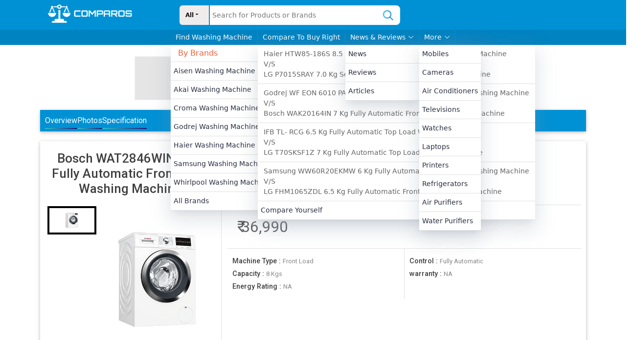

--- FILE ---
content_type: text/html; charset=utf-8
request_url: https://www.comparos.in/washing-machine/bosch/bosch-wat2846win-8-kg-fully-automatic-front-load-washing-machine
body_size: 17645
content:
<!DOCTYPE html><html lang="en"><head><meta charSet="utf-8"/><title> Bosch WAT2846WIN 8 Kg Fully Automatic Front Load Washing Machine Online at Lowest Price in India
</title><meta name="viewport" content="width=device-width, initial-scale=1"/><meta name="description" content=" Bosch WAT2846WIN 8 Kg Fully Automatic Front Load Washing Machine best price is  36,990   as on  15 01 2026 . See full specifications , expert reviews , user ratings, and more. Compare Bosch WAT2846WIN 8 Kg Fully Automatic Front Load Washing Machine prices before buying online.
"/><meta property="og:url" content="https://www.comparos.in/washing-machine/bosch/bosch-wat2846win-8-kg-fully-automatic-front-load-washing-machine"/><meta property="twitter:url" content="https://www.comparos.in/washing-machine/bosch/bosch-wat2846win-8-kg-fully-automatic-front-load-washing-machine"/><link rel="canonical" href="https://www.comparos.in/washing-machine/bosch/bosch-wat2846win-8-kg-fully-automatic-front-load-washing-machine"/><meta property="og:title" content=" Bosch WAT2846WIN 8 Kg Fully Automatic Front Load Washing Machine Online at Lowest Price in India
"/><meta property="twitter:title" content=" Bosch WAT2846WIN 8 Kg Fully Automatic Front Load Washing Machine Online at Lowest Price in India
"/><meta property="og:image" content="https://www.comparos.in/images/logo.png"/><meta property="twitter:image" content="https://www.comparos.in/images/logo.png"/><meta property="og:description" content=" Bosch WAT2846WIN 8 Kg Fully Automatic Front Load Washing Machine best price is  36,990   as on  15 01 2026 . See full specifications , expert reviews , user ratings, and more. Compare Bosch WAT2846WIN 8 Kg Fully Automatic Front Load Washing Machine prices before buying online.
"/><meta property="twitter:description" content=" Bosch WAT2846WIN 8 Kg Fully Automatic Front Load Washing Machine best price is  36,990   as on  15 01 2026 . See full specifications , expert reviews , user ratings, and more. Compare Bosch WAT2846WIN 8 Kg Fully Automatic Front Load Washing Machine prices before buying online.
"/><meta property="og:type" content="article"/><link rel="preload" as="image" imageSrcSet="/_next/image?url=%2Fassets%2Fheader%2Flogo.png&amp;w=256&amp;q=50 1x, /_next/image?url=%2Fassets%2Fheader%2Flogo.png&amp;w=640&amp;q=50 2x" fetchpriority="high"/><link rel="preload" as="image" imageSrcSet="/_next/image?url=%2Fassets%2Fheader%2Flogo.png&amp;w=256&amp;q=50 1x, /_next/image?url=%2Fassets%2Fheader%2Flogo.png&amp;w=384&amp;q=50 2x" fetchpriority="high"/><meta name="next-head-count" content="16"/><meta name="robots" content="index, follow"/><noscript><img src="https://sb.scorecardresearch.com/p?c1=2&amp;c2=37110609&amp;cv=3.9.1&amp;cj=1" alt="comScore Tracking"/></noscript><link rel="icon" href="/images/favicon.svg" type="image/gif" sizes="16x16"/><link rel="preload" href="/_next/static/media/47cbc4e2adbc5db9-s.p.woff2" as="font" type="font/woff2" crossorigin="anonymous" data-next-font="size-adjust"/><script id="comscore-tracking" data-nscript="beforeInteractive">
            var _comscore = _comscore || [];
            _comscore.push({ c1: "2", c2: "37110609", options: { enableFirstPartyCookie: "true" } });
            (function() {
              var s = document.createElement("script"), el = document.getElementsByTagName("script")[0];
              s.async = true;
              s.src = "https://sb.scorecardresearch.com/cs/37110609/beacon.js";
              el.parentNode.insertBefore(s, el);
            })();
          </script><link rel="preload" href="/_next/static/css/33a0776430e7b18a.css" as="style"/><link rel="stylesheet" href="/_next/static/css/33a0776430e7b18a.css" data-n-g=""/><link rel="preload" href="/_next/static/css/67910f99c7d58b70.css" as="style"/><link rel="stylesheet" href="/_next/static/css/67910f99c7d58b70.css" data-n-p=""/><link rel="preload" href="/_next/static/css/e37f09a88d3ce59f.css" as="style"/><link rel="stylesheet" href="/_next/static/css/e37f09a88d3ce59f.css" data-n-p=""/><noscript data-n-css=""></noscript><script defer="" nomodule="" src="/_next/static/chunks/polyfills-c67a75d1b6f99dc8.js"></script><script src="/_next/static/chunks/webpack-66236be89a3efdd7.js" defer=""></script><script src="/_next/static/chunks/framework-030511d01d8c6be9.js" defer=""></script><script src="/_next/static/chunks/main-0a8f61439a19e212.js" defer=""></script><script src="/_next/static/chunks/pages/_app-85fac95bacac9eb1.js" defer=""></script><script src="/_next/static/chunks/75fc9c18-9d3d46f4e0e91870.js" defer=""></script><script src="/_next/static/chunks/6529-ba735679211b551b.js" defer=""></script><script src="/_next/static/chunks/5250-db31bfff32e626e7.js" defer=""></script><script src="/_next/static/chunks/8258-21e7530c31139ef2.js" defer=""></script><script src="/_next/static/chunks/6982-36975aabe30a9feb.js" defer=""></script><script src="/_next/static/chunks/9001-fd0502aef3a339b4.js" defer=""></script><script src="/_next/static/chunks/1151-a6868652409c1872.js" defer=""></script><script src="/_next/static/chunks/8279-8302505c828cdd84.js" defer=""></script><script src="/_next/static/chunks/pages/washing-machine/%5Bunder%5D/%5Bslug%5D-6fb2a6821af16e43.js" defer=""></script><script src="/_next/static/1767765079515/_buildManifest.js" defer=""></script><script src="/_next/static/1767765079515/_ssgManifest.js" defer=""></script></head><body><noscript><iframe src="https://www.googletagmanager.com/ns.html?id=GTM-MF7BFZF" height="0" width="0" style="display:none;visibility:hidden"></iframe></noscript><div id="__next"><div class="header_container__qZj24" id="header"><div class="container"><div class="header_upper_nav__6VTJw row"><div class="col-md-3"><a class="header_logo__DsksJ" href="/"><img alt="site logo" title="site logo" fetchpriority="high" width="200" height="50" decoding="async" data-nimg="1" style="color:transparent" srcSet="/_next/image?url=%2Fassets%2Fheader%2Flogo.png&amp;w=256&amp;q=50 1x, /_next/image?url=%2Fassets%2Fheader%2Flogo.png&amp;w=640&amp;q=50 2x" src="/_next/image?url=%2Fassets%2Fheader%2Flogo.png&amp;w=640&amp;q=50"/></a></div><div class="header_search__PcUiS col-md-5"><div style="width:50px" class="header_dropdownMain__kvD_H dropdown"><button type="button" id="react-aria-:R1cl6:" aria-expanded="false" class="header_drowdownToggle__jJEwx dropdown-toggle btn btn-primary">All</button></div><div class="rbt header_typeHead__KVggz" style="outline:none;position:relative" tabindex="-1"><input autoComplete="off" placeholder="Search for Products or Brands" type="text" aria-autocomplete="both" aria-expanded="false" aria-haspopup="listbox" class="header_typeheadInput__HDAVM" role="combobox" value=""/></div><div class="header_searchImage__dkvjY"><img alt="search_icon" title="search_icon" loading="lazy" width="30" height="30" decoding="async" data-nimg="1" style="color:transparent" srcSet="/_next/image?url=%2Fimages%2Fsearch-icon.png&amp;w=32&amp;q=50 1x, /_next/image?url=%2Fimages%2Fsearch-icon.png&amp;w=64&amp;q=50 2x" src="/_next/image?url=%2Fimages%2Fsearch-icon.png&amp;w=64&amp;q=50"/></div></div></div></div><div class="header_lower_nav__9_n7h"><div class="header_wrraper__zXmFM"><div class="header_box__jy1k9"><div class="header_title__BNX9h"><a href="/washing-machine">Find Washing Machine</a></div><div class="header_body__UfSFz undefined undefined"><ul><li class="header_heading___CuEh">By Brands</li><li><a href="/washing-machine/aisen">aisen Washing Machine</a></li><li><a href="/washing-machine/akai">Akai Washing Machine</a></li><li><a href="/washing-machine/croma">croma Washing Machine</a></li><li><a href="/washing-machine/godrej">godrej Washing Machine</a></li><li><a href="/washing-machine/haier">haier Washing Machine</a></li><li><a href="/washing-machine/samsung">samsung Washing Machine</a></li><li><a href="/washing-machine/whirlpool">whirlpool Washing Machine</a></li><li><a href="/washing-machine/brands">All Brands </a></li></ul><ul><li class="header_heading___CuEh">By Features</li><li><a href="/washing-machine/search?capacity=6">6 to 8 kgs</a></li><li><a href="/washing-machine/search?capacity=8">8 to 10 kgs</a></li><li><a href="/washing-machine/fully-automatic-washing-machine-in-india">Fully Automatic</a></li><li><a href="/washing-machine/semi-automatic-washing-machine-in-india">Semi Automatic</a></li><li><a href="/washing-machine/front-load-washing-machine-in-india">Front Load</a></li><li><a href="/washing-machine/top-load-washing-machine-in-india">Top Load</a></li></ul><ul><li class="header_heading___CuEh">By Price</li><li><a href="/washing-machine/best-washing-machine-under-10000-in-india">Under 10,000</a></li><li><a href="/washing-machine/best-washing-machine-under-20000-in-india">Under 20,000</a></li><li><a href="/washing-machine/best-washing-machine-under-25000-in-india">Under 25,000</a></li><li><a href="/washing-machine/best-washing-machine-under-30000-in-india">Under 30,000</a></li><li><a href="/washing-machine/best-washing-machine-under-35000-in-india">Under 35,000</a></li><li><a href="/washing-machine/best-washing-machine-under-40000-in-india">Under 40,000</a></li></ul><ul><li class="header_heading___CuEh">More</li><li><a href="/washing-machine/latest">Latest Washing Machines</a></li><li><a href="/washing-machine/popular">Popular Washing Machines</a></li><li><a href="/washing-machine/upcoming">Upcoming Washing Machines</a></li><li><a href="/washing-machine/compare">Compare Washing Machines</a></li><li><a href="/washing-machine/search">Find Washing Machines</a></li></ul></div></div></div><div class="header_wrraper__zXmFM"><div class="header_box__jy1k9"><div class="header_title__BNX9h"><span>Compare To Buy Right</span></div><div class="header_body__UfSFz undefined undefined"><ul><li><a href="/washing-machine/compare/haier-htw85-186s-8-5-kg-semi-automatic-top-load-washing-machine-vs-lg-p7015sray-7-0-kg-semi-automatic-top-load-washing-machine"><span><p>Haier HTW85-186S 8.5 Kg Semi Automatic Top Load Washing Machine</p><p>V/S</p><p>LG P7015SRAY 7.0 Kg Semi Automatic Top Load Washing Machine</p></span></a></li><li><a href="/washing-machine/compare/godrej-wf-eon-6010-paec-6-kg-fully-automatic-front-load-washing-machine-vs-bosch-wak20164in-7-kg-fully-automatic-front-load-washing-machine"><span><p>Godrej WF EON 6010 PAEC 6 Kg Fully Automatic Front Load Washing Machine</p><p>V/S</p><p>Bosch WAK20164IN 7 Kg Fully Automatic Front Load Washing Machine</p></span></a></li><li><a href="/washing-machine/compare/ifb-tl-rcg-6-5-kg-fully-automatic-top-load-washing-machine-vs-lg-t70sksf1z-7-kg-fully-automatic-top-load-washing-machine"><span><p>IFB TL- RCG 6.5 Kg Fully Automatic Top Load Washing Machine</p><p>V/S</p><p>LG T70SKSF1Z 7 Kg Fully Automatic Top Load Washing Machine</p></span></a></li><li><a href="/washing-machine/compare/samsung-ww60r20ekmw-6-kg-fully-automatic-front-load-washing-machine-vs-lg-fhm1065zdl-6-5-kg-fully-automatic-front-load-washing-machine"><span><p>Samsung WW60R20EKMW 6 Kg Fully Automatic Front Load Washing Machine</p><p>V/S</p><p>LG FHM1065ZDL 6.5 Kg Fully Automatic Front Load Washing Machine</p></span></a></li><li><a href="/washing-machine/compare">Compare Yourself</a></li></ul></div></div></div><div class="header_wrraper__zXmFM"><div class="header_box__jy1k9"><div class="header_title__BNX9h"><span>News &amp; Reviews<svg xmlns="http://www.w3.org/2000/svg" width="16" height="16" fill="currentColor" class="bi bi-chevron-down" viewBox="0 0 16 16"><path fill-rule="evenodd" d="M1.646 4.646a.5.5 0 0 1 .708 0L8 10.293l5.646-5.647a.5.5 0 0 1 .708.708l-6 6a.5.5 0 0 1-.708 0l-6-6a.5.5 0 0 1 0-.708z"></path></svg></span></div><div class="header_body__UfSFz undefined undefined"><ul><li><a href="/news">News</a></li><li><a href="/expert-reviews">Reviews</a></li><li><a href="/articles">Articles</a></li></ul></div></div></div><div class="header_wrraper__zXmFM"><div class="header_box__jy1k9"><div class="header_title__BNX9h"><span>More<svg xmlns="http://www.w3.org/2000/svg" width="16" height="16" fill="currentColor" class="bi bi-chevron-down" viewBox="0 0 16 16"><path fill-rule="evenodd" d="M1.646 4.646a.5.5 0 0 1 .708 0L8 10.293l5.646-5.647a.5.5 0 0 1 .708.708l-6 6a.5.5 0 0 1-.708 0l-6-6a.5.5 0 0 1 0-.708z"></path></svg></span></div><div class="header_body__UfSFz undefined undefined"><ul><li><a href="/mobiles">Mobiles</a></li><li><a href="/cameras">Cameras</a></li><li><a href="/air-conditioners">Air Conditioners</a></li><li><a href="/televisions">Televisions</a></li><li><a href="/watches">Watches</a></li><li><a href="/laptops">Laptops</a></li><li><a href="/printers">Printers</a></li><li><a href="/refrigerators">Refrigerators</a></li><li><a href="/air-purifiers">Air Purifiers</a></li><li><a href="/water-purifiers">Water Purifiers</a></li></ul></div></div></div></div></div><div class="header_mobile_menu__Zflil" id="mobile_header"><div class="row"><div class="col-3"><svg xmlns="http://www.w3.org/2000/svg" width="35" height="35" fill="currentColor" class="bi bi-list" viewBox="0 0 16 16"><path fill-rule="evenodd" d="M2.5 12a.5.5 0 0 1 .5-.5h10a.5.5 0 0 1 0 1H3a.5.5 0 0 1-.5-.5zm0-4a.5.5 0 0 1 .5-.5h10a.5.5 0 0 1 0 1H3a.5.5 0 0 1-.5-.5zm0-4a.5.5 0 0 1 .5-.5h10a.5.5 0 0 1 0 1H3a.5.5 0 0 1-.5-.5z"></path></svg></div><div class="col-6"><div style="display:flex;justify-content:space-evenly;align-items:center"><img alt="site logo" href="/" fetchpriority="high" width="160" height="40" decoding="async" data-nimg="1" style="color:transparent" srcSet="/_next/image?url=%2Fassets%2Fheader%2Flogo.png&amp;w=256&amp;q=50 1x, /_next/image?url=%2Fassets%2Fheader%2Flogo.png&amp;w=384&amp;q=50 2x" src="/_next/image?url=%2Fassets%2Fheader%2Flogo.png&amp;w=384&amp;q=50"/></div></div><div class="header_searchIcon__e7MJh col-3"><img alt="search_icon" title="search_icon" loading="lazy" width="18" height="18" decoding="async" data-nimg="1" style="color:transparent" srcSet="/_next/image?url=%2Fimages%2Fsearch.png&amp;w=32&amp;q=50 1x, /_next/image?url=%2Fimages%2Fsearch.png&amp;w=48&amp;q=50 2x" src="/_next/image?url=%2Fimages%2Fsearch.png&amp;w=48&amp;q=50"/></div></div></div><div class="__variable_f75ab1"><div class="_slug__container__0GrgM container"><div class="Ads_add__5yIAc 
      
       
      Ads_marginBottom__D_oU2
      "><div class="Ads_ad_loader_div__GCV2E"><p class="Ads_ad_text__GCNVa">Ad</p><div class="Ads_border__s_8MD"></div></div></div><nav class="_slug__navBar__22u__" id="mobileSlugNav"><span>Overview</span><span>Photos</span><span>Specification</span></nav><div class="_slug__phone_section___ET3Q" id="overview"><div class="row"><div class="_slug__left_box__dtyYo col-md-4"><h1>Bosch<!-- --> <!-- -->WAT2846WIN 8 Kg Fully Automatic Front Load Washing Machine</h1><div class="image-gallery" aria-live="polite"><div class="image-gallery-content  image-gallery-thumbnails-left"><div class="image-gallery-thumbnails-wrapper  image-gallery-thumbnails-left thumbnails-swipe-vertical"><div class="image-gallery-thumbnails"><nav class="image-gallery-thumbnails-container" style="-webkit-transform:translate3d(0, 0px, 0);-moz-transform:translate3d(0, 0px, 0);-ms-transform:translate3d(0, 0px, 0);-o-transform:translate3d(0, 0px, 0);transform:translate3d(0, 0px, 0);transition:all 450ms ease-out" aria-label="Thumbnail Navigation"><button type="button" tabindex="0" aria-pressed="true" aria-label="Go to Slide 1" class="image-gallery-thumbnail active"><span class="image-gallery-thumbnail-inner"><img class="image-gallery-thumbnail-image" src="https://cmv360.s3.ap-southeast-1.amazonaws.com/Bosch_8ddfbcdff6.jpg" alt="WAT2846WIN 8 Kg Fully Automatic Front Load Washing Machine" title="WAT2846WIN 8 Kg Fully Automatic Front Load Washing Machine"/></span></button></nav></div></div><div class="image-gallery-slide-wrapper  image-gallery-thumbnails-left"><div class="image-gallery-slides"><div aria-label="Go to Slide 1" tabindex="-1" class="image-gallery-slide  image-gallery-center " style="display:inherit;-webkit-transform:translate3d(0%, 0, 0);-moz-transform:translate3d(0%, 0, 0);-ms-transform:translate3d(0%, 0, 0);-o-transform:translate3d(0%, 0, 0);transform:translate3d(0%, 0, 0)" role="button"><img class="image-gallery-image" src="https://cmv360.s3.ap-southeast-1.amazonaws.com/Bosch_8ddfbcdff6.jpg" alt="WAT2846WIN 8 Kg Fully Automatic Front Load Washing Machine" height="300px" width="100%" title="WAT2846WIN 8 Kg Fully Automatic Front Load Washing Machine"/></div></div></div></div></div></div><div class="_slug__right_box__LAj7W col-md-8"><div class="_slug__price_row__X5Pk4"><div class="_slug__price_box__rf17h">₹ <!-- -->36,990 </div></div><div class="_slug__details__OlnEK"><div class="_slug__box__DBV8g"><div class="_slug__title___FS75"> </div><ul><li><span>Machine Type<!-- --> : </span>Front Load</li><li><span>Capacity<!-- --> : </span>8 Kgs</li><li><span>Energy Rating<!-- --> : </span>NA</li></ul></div><div class="_slug__box__DBV8g"><div class="_slug__title___FS75">  </div><ul><li><span>Control<!-- --> : </span>Fully Automatic</li><li><span>warranty<!-- --> : </span>NA</li></ul></div></div></div></div></div><div class="_slug__down_row__8G8Td row"><div class="_slug__left_section__Nvffo col-md-9"><div class="CardWithCarousel_container__XEM9M   "><h2>Bosch WAT2846WIN 8 Kg Fully Automatic Front Load Washing Machine Competitors</h2><section class="CardWithCarousel_desktop__ywD7s"><div class="react-multi-carousel-list  " dir="ltr"><ul class="react-multi-carousel-track " style="transition:none;overflow:unset;transform:translate3d(0px,0,0)"></ul></div></section><section class="CardWithCarousel_mobile__OI3bc"><a href="/washing-machine/lloyd/glwt855n12cb-8-5-kg-fully-automatic-top-load-washing-machine"><div class="CardWithCarousel_card__KienO"><div class="CardWithCarousel_image_box__pkI7A"><img title="Lloyd" alt="Lloyd GLWT855N12CB Fully Automatic Top Load Novante IOT 8.5 kg" loading="lazy" decoding="async" data-nimg="fill" style="position:absolute;height:100%;width:100%;left:0;top:0;right:0;bottom:0;color:transparent;background-size:cover;background-position:50% 50%;background-repeat:no-repeat;background-image:url(&quot;data:image/svg+xml;charset=utf-8,%3Csvg xmlns=&#x27;http://www.w3.org/2000/svg&#x27; %3E%3Cfilter id=&#x27;b&#x27; color-interpolation-filters=&#x27;sRGB&#x27;%3E%3CfeGaussianBlur stdDeviation=&#x27;20&#x27;/%3E%3CfeColorMatrix values=&#x27;1 0 0 0 0 0 1 0 0 0 0 0 1 0 0 0 0 0 100 -1&#x27; result=&#x27;s&#x27;/%3E%3CfeFlood x=&#x27;0&#x27; y=&#x27;0&#x27; width=&#x27;100%25&#x27; height=&#x27;100%25&#x27;/%3E%3CfeComposite operator=&#x27;out&#x27; in=&#x27;s&#x27;/%3E%3CfeComposite in2=&#x27;SourceGraphic&#x27;/%3E%3CfeGaussianBlur stdDeviation=&#x27;20&#x27;/%3E%3C/filter%3E%3Cimage width=&#x27;100%25&#x27; height=&#x27;100%25&#x27; x=&#x27;0&#x27; y=&#x27;0&#x27; preserveAspectRatio=&#x27;none&#x27; style=&#x27;filter: url(%23b);&#x27; href=&#x27;https://via.placeholder.com/180x120&#x27;/%3E%3C/svg%3E&quot;)" sizes="(max-width: 768px) 100%" srcSet="/_next/image?url=https%3A%2F%2Fd1odgbsvvxl2qd.cloudfront.net%2Fsmall_Lloyd_GLWT_855_N12_CB_8_5_Kg_Fully_Automatic_Top_Load_Washing_Machine_01084232dd.png&amp;w=16&amp;q=100 16w, /_next/image?url=https%3A%2F%2Fd1odgbsvvxl2qd.cloudfront.net%2Fsmall_Lloyd_GLWT_855_N12_CB_8_5_Kg_Fully_Automatic_Top_Load_Washing_Machine_01084232dd.png&amp;w=32&amp;q=100 32w, /_next/image?url=https%3A%2F%2Fd1odgbsvvxl2qd.cloudfront.net%2Fsmall_Lloyd_GLWT_855_N12_CB_8_5_Kg_Fully_Automatic_Top_Load_Washing_Machine_01084232dd.png&amp;w=48&amp;q=100 48w, /_next/image?url=https%3A%2F%2Fd1odgbsvvxl2qd.cloudfront.net%2Fsmall_Lloyd_GLWT_855_N12_CB_8_5_Kg_Fully_Automatic_Top_Load_Washing_Machine_01084232dd.png&amp;w=64&amp;q=100 64w, /_next/image?url=https%3A%2F%2Fd1odgbsvvxl2qd.cloudfront.net%2Fsmall_Lloyd_GLWT_855_N12_CB_8_5_Kg_Fully_Automatic_Top_Load_Washing_Machine_01084232dd.png&amp;w=96&amp;q=100 96w, /_next/image?url=https%3A%2F%2Fd1odgbsvvxl2qd.cloudfront.net%2Fsmall_Lloyd_GLWT_855_N12_CB_8_5_Kg_Fully_Automatic_Top_Load_Washing_Machine_01084232dd.png&amp;w=128&amp;q=100 128w, /_next/image?url=https%3A%2F%2Fd1odgbsvvxl2qd.cloudfront.net%2Fsmall_Lloyd_GLWT_855_N12_CB_8_5_Kg_Fully_Automatic_Top_Load_Washing_Machine_01084232dd.png&amp;w=256&amp;q=100 256w, /_next/image?url=https%3A%2F%2Fd1odgbsvvxl2qd.cloudfront.net%2Fsmall_Lloyd_GLWT_855_N12_CB_8_5_Kg_Fully_Automatic_Top_Load_Washing_Machine_01084232dd.png&amp;w=384&amp;q=100 384w, /_next/image?url=https%3A%2F%2Fd1odgbsvvxl2qd.cloudfront.net%2Fsmall_Lloyd_GLWT_855_N12_CB_8_5_Kg_Fully_Automatic_Top_Load_Washing_Machine_01084232dd.png&amp;w=640&amp;q=100 640w, /_next/image?url=https%3A%2F%2Fd1odgbsvvxl2qd.cloudfront.net%2Fsmall_Lloyd_GLWT_855_N12_CB_8_5_Kg_Fully_Automatic_Top_Load_Washing_Machine_01084232dd.png&amp;w=750&amp;q=100 750w, /_next/image?url=https%3A%2F%2Fd1odgbsvvxl2qd.cloudfront.net%2Fsmall_Lloyd_GLWT_855_N12_CB_8_5_Kg_Fully_Automatic_Top_Load_Washing_Machine_01084232dd.png&amp;w=828&amp;q=100 828w, /_next/image?url=https%3A%2F%2Fd1odgbsvvxl2qd.cloudfront.net%2Fsmall_Lloyd_GLWT_855_N12_CB_8_5_Kg_Fully_Automatic_Top_Load_Washing_Machine_01084232dd.png&amp;w=1080&amp;q=100 1080w, /_next/image?url=https%3A%2F%2Fd1odgbsvvxl2qd.cloudfront.net%2Fsmall_Lloyd_GLWT_855_N12_CB_8_5_Kg_Fully_Automatic_Top_Load_Washing_Machine_01084232dd.png&amp;w=1200&amp;q=100 1200w, /_next/image?url=https%3A%2F%2Fd1odgbsvvxl2qd.cloudfront.net%2Fsmall_Lloyd_GLWT_855_N12_CB_8_5_Kg_Fully_Automatic_Top_Load_Washing_Machine_01084232dd.png&amp;w=1920&amp;q=100 1920w, /_next/image?url=https%3A%2F%2Fd1odgbsvvxl2qd.cloudfront.net%2Fsmall_Lloyd_GLWT_855_N12_CB_8_5_Kg_Fully_Automatic_Top_Load_Washing_Machine_01084232dd.png&amp;w=2048&amp;q=100 2048w, /_next/image?url=https%3A%2F%2Fd1odgbsvvxl2qd.cloudfront.net%2Fsmall_Lloyd_GLWT_855_N12_CB_8_5_Kg_Fully_Automatic_Top_Load_Washing_Machine_01084232dd.png&amp;w=3840&amp;q=100 3840w" src="/_next/image?url=https%3A%2F%2Fd1odgbsvvxl2qd.cloudfront.net%2Fsmall_Lloyd_GLWT_855_N12_CB_8_5_Kg_Fully_Automatic_Top_Load_Washing_Machine_01084232dd.png&amp;w=3840&amp;q=100"/></div><div class="CardWithCarousel_title__W8mO5">Lloyd<!-- --> <!-- -->GLWT855N12CB Fully Automatic Top Load Novante IOT 8.5 kg</div><div class="CardWithCarousel_price__dHDmR">₹<!-- -->29,990</div><button type="button" class="btn btn-secondary">View Details</button></div></a><a href="/washing-machine/voltas-beko/voltas-beko-wdr80s-8-kg-fully-automatic-front-load-washing-machine"><div class="CardWithCarousel_card__KienO"><div class="CardWithCarousel_image_box__pkI7A"><img title="Voltas Beko" alt="Voltas Beko WDR80S 8 Kg Fully Automatic Front Load Washing Machine" loading="lazy" decoding="async" data-nimg="fill" style="position:absolute;height:100%;width:100%;left:0;top:0;right:0;bottom:0;color:transparent;background-size:cover;background-position:50% 50%;background-repeat:no-repeat;background-image:url(&quot;data:image/svg+xml;charset=utf-8,%3Csvg xmlns=&#x27;http://www.w3.org/2000/svg&#x27; %3E%3Cfilter id=&#x27;b&#x27; color-interpolation-filters=&#x27;sRGB&#x27;%3E%3CfeGaussianBlur stdDeviation=&#x27;20&#x27;/%3E%3CfeColorMatrix values=&#x27;1 0 0 0 0 0 1 0 0 0 0 0 1 0 0 0 0 0 100 -1&#x27; result=&#x27;s&#x27;/%3E%3CfeFlood x=&#x27;0&#x27; y=&#x27;0&#x27; width=&#x27;100%25&#x27; height=&#x27;100%25&#x27;/%3E%3CfeComposite operator=&#x27;out&#x27; in=&#x27;s&#x27;/%3E%3CfeComposite in2=&#x27;SourceGraphic&#x27;/%3E%3CfeGaussianBlur stdDeviation=&#x27;20&#x27;/%3E%3C/filter%3E%3Cimage width=&#x27;100%25&#x27; height=&#x27;100%25&#x27; x=&#x27;0&#x27; y=&#x27;0&#x27; preserveAspectRatio=&#x27;none&#x27; style=&#x27;filter: url(%23b);&#x27; href=&#x27;https://via.placeholder.com/180x120&#x27;/%3E%3C/svg%3E&quot;)" sizes="(max-width: 768px) 100%" srcSet="/_next/image?url=https%3A%2F%2Fd1odgbsvvxl2qd.cloudfront.net%2Fthumbnail_Untitled_1_e71a02d668.jpg&amp;w=16&amp;q=100 16w, /_next/image?url=https%3A%2F%2Fd1odgbsvvxl2qd.cloudfront.net%2Fthumbnail_Untitled_1_e71a02d668.jpg&amp;w=32&amp;q=100 32w, /_next/image?url=https%3A%2F%2Fd1odgbsvvxl2qd.cloudfront.net%2Fthumbnail_Untitled_1_e71a02d668.jpg&amp;w=48&amp;q=100 48w, /_next/image?url=https%3A%2F%2Fd1odgbsvvxl2qd.cloudfront.net%2Fthumbnail_Untitled_1_e71a02d668.jpg&amp;w=64&amp;q=100 64w, /_next/image?url=https%3A%2F%2Fd1odgbsvvxl2qd.cloudfront.net%2Fthumbnail_Untitled_1_e71a02d668.jpg&amp;w=96&amp;q=100 96w, /_next/image?url=https%3A%2F%2Fd1odgbsvvxl2qd.cloudfront.net%2Fthumbnail_Untitled_1_e71a02d668.jpg&amp;w=128&amp;q=100 128w, /_next/image?url=https%3A%2F%2Fd1odgbsvvxl2qd.cloudfront.net%2Fthumbnail_Untitled_1_e71a02d668.jpg&amp;w=256&amp;q=100 256w, /_next/image?url=https%3A%2F%2Fd1odgbsvvxl2qd.cloudfront.net%2Fthumbnail_Untitled_1_e71a02d668.jpg&amp;w=384&amp;q=100 384w, /_next/image?url=https%3A%2F%2Fd1odgbsvvxl2qd.cloudfront.net%2Fthumbnail_Untitled_1_e71a02d668.jpg&amp;w=640&amp;q=100 640w, /_next/image?url=https%3A%2F%2Fd1odgbsvvxl2qd.cloudfront.net%2Fthumbnail_Untitled_1_e71a02d668.jpg&amp;w=750&amp;q=100 750w, /_next/image?url=https%3A%2F%2Fd1odgbsvvxl2qd.cloudfront.net%2Fthumbnail_Untitled_1_e71a02d668.jpg&amp;w=828&amp;q=100 828w, /_next/image?url=https%3A%2F%2Fd1odgbsvvxl2qd.cloudfront.net%2Fthumbnail_Untitled_1_e71a02d668.jpg&amp;w=1080&amp;q=100 1080w, /_next/image?url=https%3A%2F%2Fd1odgbsvvxl2qd.cloudfront.net%2Fthumbnail_Untitled_1_e71a02d668.jpg&amp;w=1200&amp;q=100 1200w, /_next/image?url=https%3A%2F%2Fd1odgbsvvxl2qd.cloudfront.net%2Fthumbnail_Untitled_1_e71a02d668.jpg&amp;w=1920&amp;q=100 1920w, /_next/image?url=https%3A%2F%2Fd1odgbsvvxl2qd.cloudfront.net%2Fthumbnail_Untitled_1_e71a02d668.jpg&amp;w=2048&amp;q=100 2048w, /_next/image?url=https%3A%2F%2Fd1odgbsvvxl2qd.cloudfront.net%2Fthumbnail_Untitled_1_e71a02d668.jpg&amp;w=3840&amp;q=100 3840w" src="/_next/image?url=https%3A%2F%2Fd1odgbsvvxl2qd.cloudfront.net%2Fthumbnail_Untitled_1_e71a02d668.jpg&amp;w=3840&amp;q=100"/></div><div class="CardWithCarousel_title__W8mO5">Voltas Beko<!-- --> <!-- -->WDR80S 8 Kg Fully Automatic Front Load Washing Machine</div><div class="CardWithCarousel_price__dHDmR">₹<!-- -->36,990 </div><button type="button" class="btn btn-secondary">View Details</button></div></a><a href="/washing-machine/godrej/godrej-wf-eon-6010-paec-6-kg-fully-automatic-front-load-washing-machine"><div class="CardWithCarousel_card__KienO"><div class="CardWithCarousel_image_box__pkI7A"><img title="Godrej" alt="Godrej WF EON 6010 PAEC 6 Kg Fully Automatic Front Load Washing Machine" loading="lazy" decoding="async" data-nimg="fill" style="position:absolute;height:100%;width:100%;left:0;top:0;right:0;bottom:0;color:transparent;background-size:cover;background-position:50% 50%;background-repeat:no-repeat;background-image:url(&quot;data:image/svg+xml;charset=utf-8,%3Csvg xmlns=&#x27;http://www.w3.org/2000/svg&#x27; %3E%3Cfilter id=&#x27;b&#x27; color-interpolation-filters=&#x27;sRGB&#x27;%3E%3CfeGaussianBlur stdDeviation=&#x27;20&#x27;/%3E%3CfeColorMatrix values=&#x27;1 0 0 0 0 0 1 0 0 0 0 0 1 0 0 0 0 0 100 -1&#x27; result=&#x27;s&#x27;/%3E%3CfeFlood x=&#x27;0&#x27; y=&#x27;0&#x27; width=&#x27;100%25&#x27; height=&#x27;100%25&#x27;/%3E%3CfeComposite operator=&#x27;out&#x27; in=&#x27;s&#x27;/%3E%3CfeComposite in2=&#x27;SourceGraphic&#x27;/%3E%3CfeGaussianBlur stdDeviation=&#x27;20&#x27;/%3E%3C/filter%3E%3Cimage width=&#x27;100%25&#x27; height=&#x27;100%25&#x27; x=&#x27;0&#x27; y=&#x27;0&#x27; preserveAspectRatio=&#x27;none&#x27; style=&#x27;filter: url(%23b);&#x27; href=&#x27;https://via.placeholder.com/180x120&#x27;/%3E%3C/svg%3E&quot;)" sizes="(max-width: 768px) 100%" srcSet="/_next/image?url=https%3A%2F%2Fd1odgbsvvxl2qd.cloudfront.net%2Fthumbnail_Godrej_882991de71.jpg&amp;w=16&amp;q=100 16w, /_next/image?url=https%3A%2F%2Fd1odgbsvvxl2qd.cloudfront.net%2Fthumbnail_Godrej_882991de71.jpg&amp;w=32&amp;q=100 32w, /_next/image?url=https%3A%2F%2Fd1odgbsvvxl2qd.cloudfront.net%2Fthumbnail_Godrej_882991de71.jpg&amp;w=48&amp;q=100 48w, /_next/image?url=https%3A%2F%2Fd1odgbsvvxl2qd.cloudfront.net%2Fthumbnail_Godrej_882991de71.jpg&amp;w=64&amp;q=100 64w, /_next/image?url=https%3A%2F%2Fd1odgbsvvxl2qd.cloudfront.net%2Fthumbnail_Godrej_882991de71.jpg&amp;w=96&amp;q=100 96w, /_next/image?url=https%3A%2F%2Fd1odgbsvvxl2qd.cloudfront.net%2Fthumbnail_Godrej_882991de71.jpg&amp;w=128&amp;q=100 128w, /_next/image?url=https%3A%2F%2Fd1odgbsvvxl2qd.cloudfront.net%2Fthumbnail_Godrej_882991de71.jpg&amp;w=256&amp;q=100 256w, /_next/image?url=https%3A%2F%2Fd1odgbsvvxl2qd.cloudfront.net%2Fthumbnail_Godrej_882991de71.jpg&amp;w=384&amp;q=100 384w, /_next/image?url=https%3A%2F%2Fd1odgbsvvxl2qd.cloudfront.net%2Fthumbnail_Godrej_882991de71.jpg&amp;w=640&amp;q=100 640w, /_next/image?url=https%3A%2F%2Fd1odgbsvvxl2qd.cloudfront.net%2Fthumbnail_Godrej_882991de71.jpg&amp;w=750&amp;q=100 750w, /_next/image?url=https%3A%2F%2Fd1odgbsvvxl2qd.cloudfront.net%2Fthumbnail_Godrej_882991de71.jpg&amp;w=828&amp;q=100 828w, /_next/image?url=https%3A%2F%2Fd1odgbsvvxl2qd.cloudfront.net%2Fthumbnail_Godrej_882991de71.jpg&amp;w=1080&amp;q=100 1080w, /_next/image?url=https%3A%2F%2Fd1odgbsvvxl2qd.cloudfront.net%2Fthumbnail_Godrej_882991de71.jpg&amp;w=1200&amp;q=100 1200w, /_next/image?url=https%3A%2F%2Fd1odgbsvvxl2qd.cloudfront.net%2Fthumbnail_Godrej_882991de71.jpg&amp;w=1920&amp;q=100 1920w, /_next/image?url=https%3A%2F%2Fd1odgbsvvxl2qd.cloudfront.net%2Fthumbnail_Godrej_882991de71.jpg&amp;w=2048&amp;q=100 2048w, /_next/image?url=https%3A%2F%2Fd1odgbsvvxl2qd.cloudfront.net%2Fthumbnail_Godrej_882991de71.jpg&amp;w=3840&amp;q=100 3840w" src="/_next/image?url=https%3A%2F%2Fd1odgbsvvxl2qd.cloudfront.net%2Fthumbnail_Godrej_882991de71.jpg&amp;w=3840&amp;q=100"/></div><div class="CardWithCarousel_title__W8mO5">Godrej<!-- --> <!-- -->WF EON 6010 PAEC 6 Kg Fully Automatic Front Load Washing Machine</div><div class="CardWithCarousel_price__dHDmR">₹<!-- -->37,100</div><button type="button" class="btn btn-secondary">View Details</button></div></a><a href="/washing-machine/haier/efl80-im14iebebk-8-kg-front-load-washing-machine"><div class="CardWithCarousel_card__KienO"><div class="CardWithCarousel_image_box__pkI7A"><img title="Haier" alt="Haier EFL80-IM14IEBEBK 8 Kg Front Load Washing Machine" loading="lazy" decoding="async" data-nimg="fill" style="position:absolute;height:100%;width:100%;left:0;top:0;right:0;bottom:0;color:transparent;background-size:cover;background-position:50% 50%;background-repeat:no-repeat;background-image:url(&quot;data:image/svg+xml;charset=utf-8,%3Csvg xmlns=&#x27;http://www.w3.org/2000/svg&#x27; %3E%3Cfilter id=&#x27;b&#x27; color-interpolation-filters=&#x27;sRGB&#x27;%3E%3CfeGaussianBlur stdDeviation=&#x27;20&#x27;/%3E%3CfeColorMatrix values=&#x27;1 0 0 0 0 0 1 0 0 0 0 0 1 0 0 0 0 0 100 -1&#x27; result=&#x27;s&#x27;/%3E%3CfeFlood x=&#x27;0&#x27; y=&#x27;0&#x27; width=&#x27;100%25&#x27; height=&#x27;100%25&#x27;/%3E%3CfeComposite operator=&#x27;out&#x27; in=&#x27;s&#x27;/%3E%3CfeComposite in2=&#x27;SourceGraphic&#x27;/%3E%3CfeGaussianBlur stdDeviation=&#x27;20&#x27;/%3E%3C/filter%3E%3Cimage width=&#x27;100%25&#x27; height=&#x27;100%25&#x27; x=&#x27;0&#x27; y=&#x27;0&#x27; preserveAspectRatio=&#x27;none&#x27; style=&#x27;filter: url(%23b);&#x27; href=&#x27;https://via.placeholder.com/180x120&#x27;/%3E%3C/svg%3E&quot;)" sizes="(max-width: 768px) 100%" srcSet="/_next/image?url=https%3A%2F%2Fd1odgbsvvxl2qd.cloudfront.net%2Fsmall_Haier_EFL_80_IM_14_IEBEBK_8_Kg_Front_Load_Washing_Machine_927f02f98f.png&amp;w=16&amp;q=100 16w, /_next/image?url=https%3A%2F%2Fd1odgbsvvxl2qd.cloudfront.net%2Fsmall_Haier_EFL_80_IM_14_IEBEBK_8_Kg_Front_Load_Washing_Machine_927f02f98f.png&amp;w=32&amp;q=100 32w, /_next/image?url=https%3A%2F%2Fd1odgbsvvxl2qd.cloudfront.net%2Fsmall_Haier_EFL_80_IM_14_IEBEBK_8_Kg_Front_Load_Washing_Machine_927f02f98f.png&amp;w=48&amp;q=100 48w, /_next/image?url=https%3A%2F%2Fd1odgbsvvxl2qd.cloudfront.net%2Fsmall_Haier_EFL_80_IM_14_IEBEBK_8_Kg_Front_Load_Washing_Machine_927f02f98f.png&amp;w=64&amp;q=100 64w, /_next/image?url=https%3A%2F%2Fd1odgbsvvxl2qd.cloudfront.net%2Fsmall_Haier_EFL_80_IM_14_IEBEBK_8_Kg_Front_Load_Washing_Machine_927f02f98f.png&amp;w=96&amp;q=100 96w, /_next/image?url=https%3A%2F%2Fd1odgbsvvxl2qd.cloudfront.net%2Fsmall_Haier_EFL_80_IM_14_IEBEBK_8_Kg_Front_Load_Washing_Machine_927f02f98f.png&amp;w=128&amp;q=100 128w, /_next/image?url=https%3A%2F%2Fd1odgbsvvxl2qd.cloudfront.net%2Fsmall_Haier_EFL_80_IM_14_IEBEBK_8_Kg_Front_Load_Washing_Machine_927f02f98f.png&amp;w=256&amp;q=100 256w, /_next/image?url=https%3A%2F%2Fd1odgbsvvxl2qd.cloudfront.net%2Fsmall_Haier_EFL_80_IM_14_IEBEBK_8_Kg_Front_Load_Washing_Machine_927f02f98f.png&amp;w=384&amp;q=100 384w, /_next/image?url=https%3A%2F%2Fd1odgbsvvxl2qd.cloudfront.net%2Fsmall_Haier_EFL_80_IM_14_IEBEBK_8_Kg_Front_Load_Washing_Machine_927f02f98f.png&amp;w=640&amp;q=100 640w, /_next/image?url=https%3A%2F%2Fd1odgbsvvxl2qd.cloudfront.net%2Fsmall_Haier_EFL_80_IM_14_IEBEBK_8_Kg_Front_Load_Washing_Machine_927f02f98f.png&amp;w=750&amp;q=100 750w, /_next/image?url=https%3A%2F%2Fd1odgbsvvxl2qd.cloudfront.net%2Fsmall_Haier_EFL_80_IM_14_IEBEBK_8_Kg_Front_Load_Washing_Machine_927f02f98f.png&amp;w=828&amp;q=100 828w, /_next/image?url=https%3A%2F%2Fd1odgbsvvxl2qd.cloudfront.net%2Fsmall_Haier_EFL_80_IM_14_IEBEBK_8_Kg_Front_Load_Washing_Machine_927f02f98f.png&amp;w=1080&amp;q=100 1080w, /_next/image?url=https%3A%2F%2Fd1odgbsvvxl2qd.cloudfront.net%2Fsmall_Haier_EFL_80_IM_14_IEBEBK_8_Kg_Front_Load_Washing_Machine_927f02f98f.png&amp;w=1200&amp;q=100 1200w, /_next/image?url=https%3A%2F%2Fd1odgbsvvxl2qd.cloudfront.net%2Fsmall_Haier_EFL_80_IM_14_IEBEBK_8_Kg_Front_Load_Washing_Machine_927f02f98f.png&amp;w=1920&amp;q=100 1920w, /_next/image?url=https%3A%2F%2Fd1odgbsvvxl2qd.cloudfront.net%2Fsmall_Haier_EFL_80_IM_14_IEBEBK_8_Kg_Front_Load_Washing_Machine_927f02f98f.png&amp;w=2048&amp;q=100 2048w, /_next/image?url=https%3A%2F%2Fd1odgbsvvxl2qd.cloudfront.net%2Fsmall_Haier_EFL_80_IM_14_IEBEBK_8_Kg_Front_Load_Washing_Machine_927f02f98f.png&amp;w=3840&amp;q=100 3840w" src="/_next/image?url=https%3A%2F%2Fd1odgbsvvxl2qd.cloudfront.net%2Fsmall_Haier_EFL_80_IM_14_IEBEBK_8_Kg_Front_Load_Washing_Machine_927f02f98f.png&amp;w=3840&amp;q=100"/></div><div class="CardWithCarousel_title__W8mO5">Haier<!-- --> <!-- -->EFL80-IM14IEBEBK 8 Kg Front Load Washing Machine</div><div class="CardWithCarousel_price__dHDmR">₹<!-- -->32,990</div><button type="button" class="btn btn-secondary">View Details</button></div></a></section></div><div class="_slug__table_section__EDely" id="specification"><h2 class="headingwithline">Bosch<!-- --> <!-- -->WAT2846WIN 8 Kg Fully Automatic Front Load Washing Machine<!-- --> Specifications</h2><div class="_slug__table_box__A8GN1"><h2>General Features</h2><div class="table-responsive"><table class="undefined table"><tbody><tr><td>Color</td><td>White </td></tr><tr><td>Type</td><td>Front Load </td></tr><tr><td>Model No</td><td>WAT2846WIN </td></tr><tr><td>Brand</td><td>Bosch </td></tr><tr><td>Capacity</td><td>8 Kgs </td></tr><tr><td>Control</td><td>Fully Automatic </td></tr></tbody></table></div></div><div class="_slug__table_box__A8GN1"><h2>Body Features</h2><div class="table-responsive"><table class="undefined table"><tbody><tr><td>Transparent Window</td><td>Yes </td></tr><tr><td>Type of Control</td><td>Jog dial </td></tr><tr><td>Tempered Glass Window</td><td>Yes </td></tr><tr><td>Window(Glass Type)</td><td>Transparent </td></tr><tr><td>Exterior - Material</td><td>Plastic </td></tr><tr><td>Display</td><td>LED Display </td></tr></tbody></table></div></div><div class="_slug__table_box__A8GN1"><h2>Modes/Programs</h2><div class="table-responsive"><table class="undefined table"><tbody><tr><td>Jean</td><td>Yes </td></tr><tr><td>Sports Wear</td><td>Yes </td></tr><tr><td>Synthetic</td><td>Yes </td></tr><tr><td>Mixed Fabric</td><td>Yes </td></tr><tr><td>Wool</td><td>Yes </td></tr><tr><td>Delay</td><td>Yes </td></tr><tr><td>Delicate</td><td>Yes </td></tr><tr><td>Cotton</td><td>Yes </td></tr><tr><td>Clean Tub</td><td>Yes </td></tr></tbody></table></div></div><div class="_slug__table_box__A8GN1"><h2>Washing Features</h2><div class="table-responsive"><table class="undefined table"><tbody><tr><td>3-Step Wash</td><td>Yes </td></tr><tr><td>Start / Stop / Pause</td><td>Yes </td></tr><tr><td>Rinse</td><td>Yes </td></tr><tr><td>Soak</td><td>Yes </td></tr></tbody></table></div></div><div class="_slug__table_box__A8GN1"><h2>Additional features</h2><div class="table-responsive"><table class="undefined table"><tbody><tr><td>Child Lock</td><td>Yes </td></tr><tr><td>Jog Dial</td><td>Yes </td></tr><tr><td>Service Cord Length (cm)</td><td>160 </td></tr><tr><td>Delay Start</td><td>Yes </td></tr></tbody></table></div></div><div class="_slug__table_box__A8GN1"><h2>Drums/Tub </h2><div class="table-responsive"><table class="undefined table"><tbody><tr><td>Drum Material</td><td>Plastic </td></tr></tbody></table></div></div><div class="_slug__table_box__A8GN1"><h2>Dimensions</h2><div class="table-responsive"><table class="undefined table"><tbody><tr><td>Height</td><td>848 mm </td></tr><tr><td>Width</td><td>598 mm </td></tr><tr><td>Depth</td><td>632 mm </td></tr></tbody></table></div></div><div class="Ads_add__5yIAc 
      
       
      
      "><div class="Ads_ad_loader_div__GCV2E"><p class="Ads_ad_text__GCNVa">Ad</p><div class="Ads_border__s_8MD"></div></div></div><div class="_slug__table_box__A8GN1"><h2>Door</h2><div class="table-responsive"><table class="undefined table"><tbody><tr><td>Door hinge</td><td>Left </td></tr></tbody></table></div></div><div class="_slug__table_box__A8GN1"><h2>Performance</h2><div class="table-responsive"><table class="undefined table"><tbody><tr><td>Energy Consumption (kWh)</td><td>0.20 </td></tr><tr><td>Frequency</td><td>50 Hz </td></tr></tbody></table></div></div><div class="_slug__table_box__A8GN1"><h2>Filters </h2><div class="table-responsive"><table class="undefined table"><tbody><tr><td>Lint Filter</td><td>Yes </td></tr></tbody></table></div></div><div class="_slug__table_box__A8GN1"><h2>Spin </h2><div class="table-responsive"><table class="undefined table"><tbody><tr><td>Spin</td><td>Yes </td></tr><tr><td>Max Spin Speed</td><td>1400 RPM </td></tr><tr><td>Variable Spin</td><td>Yes </td></tr></tbody></table></div></div><div class="_slug__table_box__A8GN1"><h2>Warranty &amp; Services</h2><div class="table-responsive"><table class="undefined table"><tbody><tr><td>Not Covered in Warranty</td><td>Physical Damage </td></tr><tr><td>Package Contents</td><td>Main Unit, Inlet &amp; Oulet Pipes, Accessories, User Manual, Warranty Card </td></tr></tbody></table></div></div></div><div class="CompetitorTabel_wrapper__2zmk6"><h2>Bosch WAT2846WIN 8 Kg Fully Automatic Front Load Washing Machine Competitors<!-- --> Specifications</h2><table class="table table-striped table-bordered table-hover"><thead><tr><th></th><th title="WAT2846WIN 8 Kg Fully Automatic Front Load Washing Machine"><a href="/washing-machine/bosch/bosch-wat2846win-8-kg-fully-automatic-front-load-washing-machine"><div class="CompetitorTabel_image_box__nVdK1"><img alt="WAT2846WIN 8 Kg Fully Automatic Front Load Washing Machine" loading="lazy" decoding="async" data-nimg="fill" style="position:absolute;height:100%;width:100%;left:0;top:0;right:0;bottom:0;color:transparent;background-size:cover;background-position:50% 50%;background-repeat:no-repeat;background-image:url(&quot;data:image/svg+xml;charset=utf-8,%3Csvg xmlns=&#x27;http://www.w3.org/2000/svg&#x27; %3E%3Cfilter id=&#x27;b&#x27; color-interpolation-filters=&#x27;sRGB&#x27;%3E%3CfeGaussianBlur stdDeviation=&#x27;20&#x27;/%3E%3CfeColorMatrix values=&#x27;1 0 0 0 0 0 1 0 0 0 0 0 1 0 0 0 0 0 100 -1&#x27; result=&#x27;s&#x27;/%3E%3CfeFlood x=&#x27;0&#x27; y=&#x27;0&#x27; width=&#x27;100%25&#x27; height=&#x27;100%25&#x27;/%3E%3CfeComposite operator=&#x27;out&#x27; in=&#x27;s&#x27;/%3E%3CfeComposite in2=&#x27;SourceGraphic&#x27;/%3E%3CfeGaussianBlur stdDeviation=&#x27;20&#x27;/%3E%3C/filter%3E%3Cimage width=&#x27;100%25&#x27; height=&#x27;100%25&#x27; x=&#x27;0&#x27; y=&#x27;0&#x27; preserveAspectRatio=&#x27;none&#x27; style=&#x27;filter: url(%23b);&#x27; href=&#x27;https://via.placeholder.com/180x120&#x27;/%3E%3C/svg%3E&quot;)" sizes="(max-width: 768px) 100%" srcSet="/_next/image?url=https%3A%2F%2Fd1odgbsvvxl2qd.cloudfront.net%2FBosch_8ddfbcdff6.jpg&amp;w=16&amp;q=75 16w, /_next/image?url=https%3A%2F%2Fd1odgbsvvxl2qd.cloudfront.net%2FBosch_8ddfbcdff6.jpg&amp;w=32&amp;q=75 32w, /_next/image?url=https%3A%2F%2Fd1odgbsvvxl2qd.cloudfront.net%2FBosch_8ddfbcdff6.jpg&amp;w=48&amp;q=75 48w, /_next/image?url=https%3A%2F%2Fd1odgbsvvxl2qd.cloudfront.net%2FBosch_8ddfbcdff6.jpg&amp;w=64&amp;q=75 64w, /_next/image?url=https%3A%2F%2Fd1odgbsvvxl2qd.cloudfront.net%2FBosch_8ddfbcdff6.jpg&amp;w=96&amp;q=75 96w, /_next/image?url=https%3A%2F%2Fd1odgbsvvxl2qd.cloudfront.net%2FBosch_8ddfbcdff6.jpg&amp;w=128&amp;q=75 128w, /_next/image?url=https%3A%2F%2Fd1odgbsvvxl2qd.cloudfront.net%2FBosch_8ddfbcdff6.jpg&amp;w=256&amp;q=75 256w, /_next/image?url=https%3A%2F%2Fd1odgbsvvxl2qd.cloudfront.net%2FBosch_8ddfbcdff6.jpg&amp;w=384&amp;q=75 384w, /_next/image?url=https%3A%2F%2Fd1odgbsvvxl2qd.cloudfront.net%2FBosch_8ddfbcdff6.jpg&amp;w=640&amp;q=75 640w, /_next/image?url=https%3A%2F%2Fd1odgbsvvxl2qd.cloudfront.net%2FBosch_8ddfbcdff6.jpg&amp;w=750&amp;q=75 750w, /_next/image?url=https%3A%2F%2Fd1odgbsvvxl2qd.cloudfront.net%2FBosch_8ddfbcdff6.jpg&amp;w=828&amp;q=75 828w, /_next/image?url=https%3A%2F%2Fd1odgbsvvxl2qd.cloudfront.net%2FBosch_8ddfbcdff6.jpg&amp;w=1080&amp;q=75 1080w, /_next/image?url=https%3A%2F%2Fd1odgbsvvxl2qd.cloudfront.net%2FBosch_8ddfbcdff6.jpg&amp;w=1200&amp;q=75 1200w, /_next/image?url=https%3A%2F%2Fd1odgbsvvxl2qd.cloudfront.net%2FBosch_8ddfbcdff6.jpg&amp;w=1920&amp;q=75 1920w, /_next/image?url=https%3A%2F%2Fd1odgbsvvxl2qd.cloudfront.net%2FBosch_8ddfbcdff6.jpg&amp;w=2048&amp;q=75 2048w, /_next/image?url=https%3A%2F%2Fd1odgbsvvxl2qd.cloudfront.net%2FBosch_8ddfbcdff6.jpg&amp;w=3840&amp;q=75 3840w" src="/_next/image?url=https%3A%2F%2Fd1odgbsvvxl2qd.cloudfront.net%2FBosch_8ddfbcdff6.jpg&amp;w=3840&amp;q=75"/></div><div class="CompetitorTabel_name__eOBGX">WAT2846WIN 8 Kg Fully Automatic Front Load Washing Machine</div></a></th><th title="GLWT855N12CB Fully Automatic Top Load Novante IOT 8.5 kg"><a href="/washing-machine/lloyd/glwt855n12cb-8-5-kg-fully-automatic-top-load-washing-machine"><div class="CompetitorTabel_image_box__nVdK1"><img alt="GLWT855N12CB Fully Automatic Top Load Novante IOT 8.5 kg" loading="lazy" decoding="async" data-nimg="fill" style="position:absolute;height:100%;width:100%;left:0;top:0;right:0;bottom:0;color:transparent;background-size:cover;background-position:50% 50%;background-repeat:no-repeat;background-image:url(&quot;data:image/svg+xml;charset=utf-8,%3Csvg xmlns=&#x27;http://www.w3.org/2000/svg&#x27; %3E%3Cfilter id=&#x27;b&#x27; color-interpolation-filters=&#x27;sRGB&#x27;%3E%3CfeGaussianBlur stdDeviation=&#x27;20&#x27;/%3E%3CfeColorMatrix values=&#x27;1 0 0 0 0 0 1 0 0 0 0 0 1 0 0 0 0 0 100 -1&#x27; result=&#x27;s&#x27;/%3E%3CfeFlood x=&#x27;0&#x27; y=&#x27;0&#x27; width=&#x27;100%25&#x27; height=&#x27;100%25&#x27;/%3E%3CfeComposite operator=&#x27;out&#x27; in=&#x27;s&#x27;/%3E%3CfeComposite in2=&#x27;SourceGraphic&#x27;/%3E%3CfeGaussianBlur stdDeviation=&#x27;20&#x27;/%3E%3C/filter%3E%3Cimage width=&#x27;100%25&#x27; height=&#x27;100%25&#x27; x=&#x27;0&#x27; y=&#x27;0&#x27; preserveAspectRatio=&#x27;none&#x27; style=&#x27;filter: url(%23b);&#x27; href=&#x27;https://via.placeholder.com/180x120&#x27;/%3E%3C/svg%3E&quot;)" sizes="(max-width: 768px) 100%" srcSet="/_next/image?url=https%3A%2F%2Fd1odgbsvvxl2qd.cloudfront.net%2Fsmall_Lloyd_GLWT_855_N12_CB_8_5_Kg_Fully_Automatic_Top_Load_Washing_Machine_01084232dd.png&amp;w=16&amp;q=75 16w, /_next/image?url=https%3A%2F%2Fd1odgbsvvxl2qd.cloudfront.net%2Fsmall_Lloyd_GLWT_855_N12_CB_8_5_Kg_Fully_Automatic_Top_Load_Washing_Machine_01084232dd.png&amp;w=32&amp;q=75 32w, /_next/image?url=https%3A%2F%2Fd1odgbsvvxl2qd.cloudfront.net%2Fsmall_Lloyd_GLWT_855_N12_CB_8_5_Kg_Fully_Automatic_Top_Load_Washing_Machine_01084232dd.png&amp;w=48&amp;q=75 48w, /_next/image?url=https%3A%2F%2Fd1odgbsvvxl2qd.cloudfront.net%2Fsmall_Lloyd_GLWT_855_N12_CB_8_5_Kg_Fully_Automatic_Top_Load_Washing_Machine_01084232dd.png&amp;w=64&amp;q=75 64w, /_next/image?url=https%3A%2F%2Fd1odgbsvvxl2qd.cloudfront.net%2Fsmall_Lloyd_GLWT_855_N12_CB_8_5_Kg_Fully_Automatic_Top_Load_Washing_Machine_01084232dd.png&amp;w=96&amp;q=75 96w, /_next/image?url=https%3A%2F%2Fd1odgbsvvxl2qd.cloudfront.net%2Fsmall_Lloyd_GLWT_855_N12_CB_8_5_Kg_Fully_Automatic_Top_Load_Washing_Machine_01084232dd.png&amp;w=128&amp;q=75 128w, /_next/image?url=https%3A%2F%2Fd1odgbsvvxl2qd.cloudfront.net%2Fsmall_Lloyd_GLWT_855_N12_CB_8_5_Kg_Fully_Automatic_Top_Load_Washing_Machine_01084232dd.png&amp;w=256&amp;q=75 256w, /_next/image?url=https%3A%2F%2Fd1odgbsvvxl2qd.cloudfront.net%2Fsmall_Lloyd_GLWT_855_N12_CB_8_5_Kg_Fully_Automatic_Top_Load_Washing_Machine_01084232dd.png&amp;w=384&amp;q=75 384w, /_next/image?url=https%3A%2F%2Fd1odgbsvvxl2qd.cloudfront.net%2Fsmall_Lloyd_GLWT_855_N12_CB_8_5_Kg_Fully_Automatic_Top_Load_Washing_Machine_01084232dd.png&amp;w=640&amp;q=75 640w, /_next/image?url=https%3A%2F%2Fd1odgbsvvxl2qd.cloudfront.net%2Fsmall_Lloyd_GLWT_855_N12_CB_8_5_Kg_Fully_Automatic_Top_Load_Washing_Machine_01084232dd.png&amp;w=750&amp;q=75 750w, /_next/image?url=https%3A%2F%2Fd1odgbsvvxl2qd.cloudfront.net%2Fsmall_Lloyd_GLWT_855_N12_CB_8_5_Kg_Fully_Automatic_Top_Load_Washing_Machine_01084232dd.png&amp;w=828&amp;q=75 828w, /_next/image?url=https%3A%2F%2Fd1odgbsvvxl2qd.cloudfront.net%2Fsmall_Lloyd_GLWT_855_N12_CB_8_5_Kg_Fully_Automatic_Top_Load_Washing_Machine_01084232dd.png&amp;w=1080&amp;q=75 1080w, /_next/image?url=https%3A%2F%2Fd1odgbsvvxl2qd.cloudfront.net%2Fsmall_Lloyd_GLWT_855_N12_CB_8_5_Kg_Fully_Automatic_Top_Load_Washing_Machine_01084232dd.png&amp;w=1200&amp;q=75 1200w, /_next/image?url=https%3A%2F%2Fd1odgbsvvxl2qd.cloudfront.net%2Fsmall_Lloyd_GLWT_855_N12_CB_8_5_Kg_Fully_Automatic_Top_Load_Washing_Machine_01084232dd.png&amp;w=1920&amp;q=75 1920w, /_next/image?url=https%3A%2F%2Fd1odgbsvvxl2qd.cloudfront.net%2Fsmall_Lloyd_GLWT_855_N12_CB_8_5_Kg_Fully_Automatic_Top_Load_Washing_Machine_01084232dd.png&amp;w=2048&amp;q=75 2048w, /_next/image?url=https%3A%2F%2Fd1odgbsvvxl2qd.cloudfront.net%2Fsmall_Lloyd_GLWT_855_N12_CB_8_5_Kg_Fully_Automatic_Top_Load_Washing_Machine_01084232dd.png&amp;w=3840&amp;q=75 3840w" src="/_next/image?url=https%3A%2F%2Fd1odgbsvvxl2qd.cloudfront.net%2Fsmall_Lloyd_GLWT_855_N12_CB_8_5_Kg_Fully_Automatic_Top_Load_Washing_Machine_01084232dd.png&amp;w=3840&amp;q=75"/></div><div class="CompetitorTabel_name__eOBGX">GLWT855N12CB Fully Automatic Top Load Novante IOT 8.5 kg</div></a></th><th title="WDR80S 8 Kg Fully Automatic Front Load Washing Machine"><a href="/washing-machine/voltas-beko/voltas-beko-wdr80s-8-kg-fully-automatic-front-load-washing-machine"><div class="CompetitorTabel_image_box__nVdK1"><img alt="WDR80S 8 Kg Fully Automatic Front Load Washing Machine" loading="lazy" decoding="async" data-nimg="fill" style="position:absolute;height:100%;width:100%;left:0;top:0;right:0;bottom:0;color:transparent;background-size:cover;background-position:50% 50%;background-repeat:no-repeat;background-image:url(&quot;data:image/svg+xml;charset=utf-8,%3Csvg xmlns=&#x27;http://www.w3.org/2000/svg&#x27; %3E%3Cfilter id=&#x27;b&#x27; color-interpolation-filters=&#x27;sRGB&#x27;%3E%3CfeGaussianBlur stdDeviation=&#x27;20&#x27;/%3E%3CfeColorMatrix values=&#x27;1 0 0 0 0 0 1 0 0 0 0 0 1 0 0 0 0 0 100 -1&#x27; result=&#x27;s&#x27;/%3E%3CfeFlood x=&#x27;0&#x27; y=&#x27;0&#x27; width=&#x27;100%25&#x27; height=&#x27;100%25&#x27;/%3E%3CfeComposite operator=&#x27;out&#x27; in=&#x27;s&#x27;/%3E%3CfeComposite in2=&#x27;SourceGraphic&#x27;/%3E%3CfeGaussianBlur stdDeviation=&#x27;20&#x27;/%3E%3C/filter%3E%3Cimage width=&#x27;100%25&#x27; height=&#x27;100%25&#x27; x=&#x27;0&#x27; y=&#x27;0&#x27; preserveAspectRatio=&#x27;none&#x27; style=&#x27;filter: url(%23b);&#x27; href=&#x27;https://via.placeholder.com/180x120&#x27;/%3E%3C/svg%3E&quot;)" sizes="(max-width: 768px) 100%" srcSet="/_next/image?url=https%3A%2F%2Fd1odgbsvvxl2qd.cloudfront.net%2Fthumbnail_Untitled_1_e71a02d668.jpg&amp;w=16&amp;q=75 16w, /_next/image?url=https%3A%2F%2Fd1odgbsvvxl2qd.cloudfront.net%2Fthumbnail_Untitled_1_e71a02d668.jpg&amp;w=32&amp;q=75 32w, /_next/image?url=https%3A%2F%2Fd1odgbsvvxl2qd.cloudfront.net%2Fthumbnail_Untitled_1_e71a02d668.jpg&amp;w=48&amp;q=75 48w, /_next/image?url=https%3A%2F%2Fd1odgbsvvxl2qd.cloudfront.net%2Fthumbnail_Untitled_1_e71a02d668.jpg&amp;w=64&amp;q=75 64w, /_next/image?url=https%3A%2F%2Fd1odgbsvvxl2qd.cloudfront.net%2Fthumbnail_Untitled_1_e71a02d668.jpg&amp;w=96&amp;q=75 96w, /_next/image?url=https%3A%2F%2Fd1odgbsvvxl2qd.cloudfront.net%2Fthumbnail_Untitled_1_e71a02d668.jpg&amp;w=128&amp;q=75 128w, /_next/image?url=https%3A%2F%2Fd1odgbsvvxl2qd.cloudfront.net%2Fthumbnail_Untitled_1_e71a02d668.jpg&amp;w=256&amp;q=75 256w, /_next/image?url=https%3A%2F%2Fd1odgbsvvxl2qd.cloudfront.net%2Fthumbnail_Untitled_1_e71a02d668.jpg&amp;w=384&amp;q=75 384w, /_next/image?url=https%3A%2F%2Fd1odgbsvvxl2qd.cloudfront.net%2Fthumbnail_Untitled_1_e71a02d668.jpg&amp;w=640&amp;q=75 640w, /_next/image?url=https%3A%2F%2Fd1odgbsvvxl2qd.cloudfront.net%2Fthumbnail_Untitled_1_e71a02d668.jpg&amp;w=750&amp;q=75 750w, /_next/image?url=https%3A%2F%2Fd1odgbsvvxl2qd.cloudfront.net%2Fthumbnail_Untitled_1_e71a02d668.jpg&amp;w=828&amp;q=75 828w, /_next/image?url=https%3A%2F%2Fd1odgbsvvxl2qd.cloudfront.net%2Fthumbnail_Untitled_1_e71a02d668.jpg&amp;w=1080&amp;q=75 1080w, /_next/image?url=https%3A%2F%2Fd1odgbsvvxl2qd.cloudfront.net%2Fthumbnail_Untitled_1_e71a02d668.jpg&amp;w=1200&amp;q=75 1200w, /_next/image?url=https%3A%2F%2Fd1odgbsvvxl2qd.cloudfront.net%2Fthumbnail_Untitled_1_e71a02d668.jpg&amp;w=1920&amp;q=75 1920w, /_next/image?url=https%3A%2F%2Fd1odgbsvvxl2qd.cloudfront.net%2Fthumbnail_Untitled_1_e71a02d668.jpg&amp;w=2048&amp;q=75 2048w, /_next/image?url=https%3A%2F%2Fd1odgbsvvxl2qd.cloudfront.net%2Fthumbnail_Untitled_1_e71a02d668.jpg&amp;w=3840&amp;q=75 3840w" src="/_next/image?url=https%3A%2F%2Fd1odgbsvvxl2qd.cloudfront.net%2Fthumbnail_Untitled_1_e71a02d668.jpg&amp;w=3840&amp;q=75"/></div><div class="CompetitorTabel_name__eOBGX">WDR80S 8 Kg Fully Automatic Front Load Washing Machine</div></a></th><th title="WF EON 6010 PAEC 6 Kg Fully Automatic Front Load Washing Machine"><a href="/washing-machine/godrej/godrej-wf-eon-6010-paec-6-kg-fully-automatic-front-load-washing-machine"><div class="CompetitorTabel_image_box__nVdK1"><img alt="WF EON 6010 PAEC 6 Kg Fully Automatic Front Load Washing Machine" loading="lazy" decoding="async" data-nimg="fill" style="position:absolute;height:100%;width:100%;left:0;top:0;right:0;bottom:0;color:transparent;background-size:cover;background-position:50% 50%;background-repeat:no-repeat;background-image:url(&quot;data:image/svg+xml;charset=utf-8,%3Csvg xmlns=&#x27;http://www.w3.org/2000/svg&#x27; %3E%3Cfilter id=&#x27;b&#x27; color-interpolation-filters=&#x27;sRGB&#x27;%3E%3CfeGaussianBlur stdDeviation=&#x27;20&#x27;/%3E%3CfeColorMatrix values=&#x27;1 0 0 0 0 0 1 0 0 0 0 0 1 0 0 0 0 0 100 -1&#x27; result=&#x27;s&#x27;/%3E%3CfeFlood x=&#x27;0&#x27; y=&#x27;0&#x27; width=&#x27;100%25&#x27; height=&#x27;100%25&#x27;/%3E%3CfeComposite operator=&#x27;out&#x27; in=&#x27;s&#x27;/%3E%3CfeComposite in2=&#x27;SourceGraphic&#x27;/%3E%3CfeGaussianBlur stdDeviation=&#x27;20&#x27;/%3E%3C/filter%3E%3Cimage width=&#x27;100%25&#x27; height=&#x27;100%25&#x27; x=&#x27;0&#x27; y=&#x27;0&#x27; preserveAspectRatio=&#x27;none&#x27; style=&#x27;filter: url(%23b);&#x27; href=&#x27;https://via.placeholder.com/180x120&#x27;/%3E%3C/svg%3E&quot;)" sizes="(max-width: 768px) 100%" srcSet="/_next/image?url=https%3A%2F%2Fd1odgbsvvxl2qd.cloudfront.net%2Fthumbnail_Godrej_882991de71.jpg&amp;w=16&amp;q=75 16w, /_next/image?url=https%3A%2F%2Fd1odgbsvvxl2qd.cloudfront.net%2Fthumbnail_Godrej_882991de71.jpg&amp;w=32&amp;q=75 32w, /_next/image?url=https%3A%2F%2Fd1odgbsvvxl2qd.cloudfront.net%2Fthumbnail_Godrej_882991de71.jpg&amp;w=48&amp;q=75 48w, /_next/image?url=https%3A%2F%2Fd1odgbsvvxl2qd.cloudfront.net%2Fthumbnail_Godrej_882991de71.jpg&amp;w=64&amp;q=75 64w, /_next/image?url=https%3A%2F%2Fd1odgbsvvxl2qd.cloudfront.net%2Fthumbnail_Godrej_882991de71.jpg&amp;w=96&amp;q=75 96w, /_next/image?url=https%3A%2F%2Fd1odgbsvvxl2qd.cloudfront.net%2Fthumbnail_Godrej_882991de71.jpg&amp;w=128&amp;q=75 128w, /_next/image?url=https%3A%2F%2Fd1odgbsvvxl2qd.cloudfront.net%2Fthumbnail_Godrej_882991de71.jpg&amp;w=256&amp;q=75 256w, /_next/image?url=https%3A%2F%2Fd1odgbsvvxl2qd.cloudfront.net%2Fthumbnail_Godrej_882991de71.jpg&amp;w=384&amp;q=75 384w, /_next/image?url=https%3A%2F%2Fd1odgbsvvxl2qd.cloudfront.net%2Fthumbnail_Godrej_882991de71.jpg&amp;w=640&amp;q=75 640w, /_next/image?url=https%3A%2F%2Fd1odgbsvvxl2qd.cloudfront.net%2Fthumbnail_Godrej_882991de71.jpg&amp;w=750&amp;q=75 750w, /_next/image?url=https%3A%2F%2Fd1odgbsvvxl2qd.cloudfront.net%2Fthumbnail_Godrej_882991de71.jpg&amp;w=828&amp;q=75 828w, /_next/image?url=https%3A%2F%2Fd1odgbsvvxl2qd.cloudfront.net%2Fthumbnail_Godrej_882991de71.jpg&amp;w=1080&amp;q=75 1080w, /_next/image?url=https%3A%2F%2Fd1odgbsvvxl2qd.cloudfront.net%2Fthumbnail_Godrej_882991de71.jpg&amp;w=1200&amp;q=75 1200w, /_next/image?url=https%3A%2F%2Fd1odgbsvvxl2qd.cloudfront.net%2Fthumbnail_Godrej_882991de71.jpg&amp;w=1920&amp;q=75 1920w, /_next/image?url=https%3A%2F%2Fd1odgbsvvxl2qd.cloudfront.net%2Fthumbnail_Godrej_882991de71.jpg&amp;w=2048&amp;q=75 2048w, /_next/image?url=https%3A%2F%2Fd1odgbsvvxl2qd.cloudfront.net%2Fthumbnail_Godrej_882991de71.jpg&amp;w=3840&amp;q=75 3840w" src="/_next/image?url=https%3A%2F%2Fd1odgbsvvxl2qd.cloudfront.net%2Fthumbnail_Godrej_882991de71.jpg&amp;w=3840&amp;q=75"/></div><div class="CompetitorTabel_name__eOBGX">WF EON 6010 PAEC 6 Kg Fully Automatic Front Load Washing Machine</div></a></th><th title="EFL80-IM14IEBEBK 8 Kg Front Load Washing Machine"><a href="/washing-machine/haier/efl80-im14iebebk-8-kg-front-load-washing-machine"><div class="CompetitorTabel_image_box__nVdK1"><img alt="EFL80-IM14IEBEBK 8 Kg Front Load Washing Machine" loading="lazy" decoding="async" data-nimg="fill" style="position:absolute;height:100%;width:100%;left:0;top:0;right:0;bottom:0;color:transparent;background-size:cover;background-position:50% 50%;background-repeat:no-repeat;background-image:url(&quot;data:image/svg+xml;charset=utf-8,%3Csvg xmlns=&#x27;http://www.w3.org/2000/svg&#x27; %3E%3Cfilter id=&#x27;b&#x27; color-interpolation-filters=&#x27;sRGB&#x27;%3E%3CfeGaussianBlur stdDeviation=&#x27;20&#x27;/%3E%3CfeColorMatrix values=&#x27;1 0 0 0 0 0 1 0 0 0 0 0 1 0 0 0 0 0 100 -1&#x27; result=&#x27;s&#x27;/%3E%3CfeFlood x=&#x27;0&#x27; y=&#x27;0&#x27; width=&#x27;100%25&#x27; height=&#x27;100%25&#x27;/%3E%3CfeComposite operator=&#x27;out&#x27; in=&#x27;s&#x27;/%3E%3CfeComposite in2=&#x27;SourceGraphic&#x27;/%3E%3CfeGaussianBlur stdDeviation=&#x27;20&#x27;/%3E%3C/filter%3E%3Cimage width=&#x27;100%25&#x27; height=&#x27;100%25&#x27; x=&#x27;0&#x27; y=&#x27;0&#x27; preserveAspectRatio=&#x27;none&#x27; style=&#x27;filter: url(%23b);&#x27; href=&#x27;https://via.placeholder.com/180x120&#x27;/%3E%3C/svg%3E&quot;)" sizes="(max-width: 768px) 100%" srcSet="/_next/image?url=https%3A%2F%2Fd1odgbsvvxl2qd.cloudfront.net%2Fsmall_Haier_EFL_80_IM_14_IEBEBK_8_Kg_Front_Load_Washing_Machine_927f02f98f.png&amp;w=16&amp;q=75 16w, /_next/image?url=https%3A%2F%2Fd1odgbsvvxl2qd.cloudfront.net%2Fsmall_Haier_EFL_80_IM_14_IEBEBK_8_Kg_Front_Load_Washing_Machine_927f02f98f.png&amp;w=32&amp;q=75 32w, /_next/image?url=https%3A%2F%2Fd1odgbsvvxl2qd.cloudfront.net%2Fsmall_Haier_EFL_80_IM_14_IEBEBK_8_Kg_Front_Load_Washing_Machine_927f02f98f.png&amp;w=48&amp;q=75 48w, /_next/image?url=https%3A%2F%2Fd1odgbsvvxl2qd.cloudfront.net%2Fsmall_Haier_EFL_80_IM_14_IEBEBK_8_Kg_Front_Load_Washing_Machine_927f02f98f.png&amp;w=64&amp;q=75 64w, /_next/image?url=https%3A%2F%2Fd1odgbsvvxl2qd.cloudfront.net%2Fsmall_Haier_EFL_80_IM_14_IEBEBK_8_Kg_Front_Load_Washing_Machine_927f02f98f.png&amp;w=96&amp;q=75 96w, /_next/image?url=https%3A%2F%2Fd1odgbsvvxl2qd.cloudfront.net%2Fsmall_Haier_EFL_80_IM_14_IEBEBK_8_Kg_Front_Load_Washing_Machine_927f02f98f.png&amp;w=128&amp;q=75 128w, /_next/image?url=https%3A%2F%2Fd1odgbsvvxl2qd.cloudfront.net%2Fsmall_Haier_EFL_80_IM_14_IEBEBK_8_Kg_Front_Load_Washing_Machine_927f02f98f.png&amp;w=256&amp;q=75 256w, /_next/image?url=https%3A%2F%2Fd1odgbsvvxl2qd.cloudfront.net%2Fsmall_Haier_EFL_80_IM_14_IEBEBK_8_Kg_Front_Load_Washing_Machine_927f02f98f.png&amp;w=384&amp;q=75 384w, /_next/image?url=https%3A%2F%2Fd1odgbsvvxl2qd.cloudfront.net%2Fsmall_Haier_EFL_80_IM_14_IEBEBK_8_Kg_Front_Load_Washing_Machine_927f02f98f.png&amp;w=640&amp;q=75 640w, /_next/image?url=https%3A%2F%2Fd1odgbsvvxl2qd.cloudfront.net%2Fsmall_Haier_EFL_80_IM_14_IEBEBK_8_Kg_Front_Load_Washing_Machine_927f02f98f.png&amp;w=750&amp;q=75 750w, /_next/image?url=https%3A%2F%2Fd1odgbsvvxl2qd.cloudfront.net%2Fsmall_Haier_EFL_80_IM_14_IEBEBK_8_Kg_Front_Load_Washing_Machine_927f02f98f.png&amp;w=828&amp;q=75 828w, /_next/image?url=https%3A%2F%2Fd1odgbsvvxl2qd.cloudfront.net%2Fsmall_Haier_EFL_80_IM_14_IEBEBK_8_Kg_Front_Load_Washing_Machine_927f02f98f.png&amp;w=1080&amp;q=75 1080w, /_next/image?url=https%3A%2F%2Fd1odgbsvvxl2qd.cloudfront.net%2Fsmall_Haier_EFL_80_IM_14_IEBEBK_8_Kg_Front_Load_Washing_Machine_927f02f98f.png&amp;w=1200&amp;q=75 1200w, /_next/image?url=https%3A%2F%2Fd1odgbsvvxl2qd.cloudfront.net%2Fsmall_Haier_EFL_80_IM_14_IEBEBK_8_Kg_Front_Load_Washing_Machine_927f02f98f.png&amp;w=1920&amp;q=75 1920w, /_next/image?url=https%3A%2F%2Fd1odgbsvvxl2qd.cloudfront.net%2Fsmall_Haier_EFL_80_IM_14_IEBEBK_8_Kg_Front_Load_Washing_Machine_927f02f98f.png&amp;w=2048&amp;q=75 2048w, /_next/image?url=https%3A%2F%2Fd1odgbsvvxl2qd.cloudfront.net%2Fsmall_Haier_EFL_80_IM_14_IEBEBK_8_Kg_Front_Load_Washing_Machine_927f02f98f.png&amp;w=3840&amp;q=75 3840w" src="/_next/image?url=https%3A%2F%2Fd1odgbsvvxl2qd.cloudfront.net%2Fsmall_Haier_EFL_80_IM_14_IEBEBK_8_Kg_Front_Load_Washing_Machine_927f02f98f.png&amp;w=3840&amp;q=75"/></div><div class="CompetitorTabel_name__eOBGX">EFL80-IM14IEBEBK 8 Kg Front Load Washing Machine</div></a></th></tr></thead><tbody><tr><td>Machine Type</td><td>Front Load</td><td>NA</td><td>NA</td><td>NA</td><td>NA</td></tr><tr><td>Control</td><td>Fully Automatic</td><td>Fully Automatic</td><td>Fully Automatic</td><td>Fully Automatic</td><td>Fully Automatic</td></tr><tr><td>Warranty</td><td>NA</td><td>1 Year</td><td>1 Year</td><td>2 Years</td><td>5 Years</td></tr></tbody></table></div><div class="Ads_add__5yIAc 
      
       
      
      "><div class="Ads_ad_loader_div__GCV2E"><p class="Ads_ad_text__GCNVa">Ad</p><div class="Ads_border__s_8MD"></div></div></div><div style="padding-top:20px"><div class="my-2" id="faq"><h2> FAQs of Bosch WAT2846WIN 8 Kg Fully Automatic Front Load Washing Machine</h2><div class="Faq_wrapper__tOc4C Faq_margin__aob8f undefined undefined"><div class="accordion"><div class="accordion-item"><h3 class="accordion-header"><button type="button" aria-expanded="true" class="accordion-button">What is the washing capacity of the Bosch washing machine?</button></h3><div class="accordion-collapse collapse show"><div class="accordion-body"><span>  The Bosch  washing machine has a washing capacity of 8 Kgs  kg , making it ideal for medium to large families. It efficiently handles heavy laundry loads like bedsheets, curtains, and daily wear, ensuring a thorough and hassle-free washing experience</span></div></div></div><div class="accordion-item"><h3 class="accordion-header"><button type="button" aria-expanded="false" class="accordion-button collapsed"> Does the Bosch  washing machine have a separate dryer function ?
</button></h3><div class="accordion-collapse collapse"><div class="accordion-body"><span> Yes, the Bosch  washing machine comes with a separate dryer function, allowing faster drying of clothes. With its semi-automatic design , it features a spin tub that helps reduce moisture, making laundry more convenient and efficient for daily use.</span></div></div></div><div class="accordion-item"><h3 class="accordion-header"><button type="button" aria-expanded="false" class="accordion-button collapsed">What wash programs are available in the Bosch  model ?
</button></h3><div class="accordion-collapse collapse"><div class="accordion-body"><span>The Bosch washing machine offers multiple wash programs, including normal, strong , and gentle wash modes , catering to different fabric types. Its efficient pulsator technology ensures a thorough and effective cleaning process while maintaining fabric quality .</span></div></div></div><div class="accordion-item"><h3 class="accordion-header"><button type="button" aria-expanded="false" class="accordion-button collapsed"> Is the Bosch  washing machine energy-efficient ?
</button></h3><div class="accordion-collapse collapse"><div class="accordion-body"><span> Yes, the Bosch  washing machine is energy-efficient, consuming less power while delivering effective washing performance. Its semi-automatic design and high spin speed help reduce water and electricity usage , making it an economical choice for households.</span></div></div></div><div class="accordion-item"><h3 class="accordion-header"><button type="button" aria-expanded="false" class="accordion-button collapsed"> What is the warranty period for the Bosch washing machine ?
</button></h3><div class="accordion-collapse collapse"><div class="accordion-body"><span>The Bosch washing machine comes with a warranty of  undefined  years on the   years on the motor. This ensures reliable performance and long-term durability , offering peace of mind to users with after-sales support and service coverage.</span></div></div></div></div></div></div></div></div><div class="_slug__right_section__l3ioh col-md-3"><div class="Ads_sideAds__a9l4O undefined undefined undefined undefined
      false " style="--top:110px"><div class="Ads_ad_loader_div__GCV2E undefined"><p class="Ads_ad_text__GCNVa">Ad</p><div class="Ads_border__s_8MD"></div></div></div><div class="SideBrands_wrapper__tqdsj"><h2>Explore Other Brands</h2><a href="/washing-machine/aisen"><div class="SideBrands_brand_card___5162"><div class="SideBrands_image_box___M4hT"><img alt="Aisen" title="Aisen " loading="lazy" decoding="async" data-nimg="fill" style="position:absolute;height:100%;width:100%;left:0;top:0;right:0;bottom:0;color:transparent;background-size:cover;background-position:50% 50%;background-repeat:no-repeat;background-image:url(&quot;data:image/svg+xml;charset=utf-8,%3Csvg xmlns=&#x27;http://www.w3.org/2000/svg&#x27; %3E%3Cfilter id=&#x27;b&#x27; color-interpolation-filters=&#x27;sRGB&#x27;%3E%3CfeGaussianBlur stdDeviation=&#x27;20&#x27;/%3E%3CfeColorMatrix values=&#x27;1 0 0 0 0 0 1 0 0 0 0 0 1 0 0 0 0 0 100 -1&#x27; result=&#x27;s&#x27;/%3E%3CfeFlood x=&#x27;0&#x27; y=&#x27;0&#x27; width=&#x27;100%25&#x27; height=&#x27;100%25&#x27;/%3E%3CfeComposite operator=&#x27;out&#x27; in=&#x27;s&#x27;/%3E%3CfeComposite in2=&#x27;SourceGraphic&#x27;/%3E%3CfeGaussianBlur stdDeviation=&#x27;20&#x27;/%3E%3C/filter%3E%3Cimage width=&#x27;100%25&#x27; height=&#x27;100%25&#x27; x=&#x27;0&#x27; y=&#x27;0&#x27; preserveAspectRatio=&#x27;none&#x27; style=&#x27;filter: url(%23b);&#x27; href=&#x27;https://via.placeholder.com/180x120&#x27;/%3E%3C/svg%3E&quot;)" sizes="(max-width: 768px) 100%" srcSet="/_next/image?url=https%3A%2F%2Fd1odgbsvvxl2qd.cloudfront.net%2FUntitled_18_9afe61e985.jpg&amp;w=16&amp;q=75 16w, /_next/image?url=https%3A%2F%2Fd1odgbsvvxl2qd.cloudfront.net%2FUntitled_18_9afe61e985.jpg&amp;w=32&amp;q=75 32w, /_next/image?url=https%3A%2F%2Fd1odgbsvvxl2qd.cloudfront.net%2FUntitled_18_9afe61e985.jpg&amp;w=48&amp;q=75 48w, /_next/image?url=https%3A%2F%2Fd1odgbsvvxl2qd.cloudfront.net%2FUntitled_18_9afe61e985.jpg&amp;w=64&amp;q=75 64w, /_next/image?url=https%3A%2F%2Fd1odgbsvvxl2qd.cloudfront.net%2FUntitled_18_9afe61e985.jpg&amp;w=96&amp;q=75 96w, /_next/image?url=https%3A%2F%2Fd1odgbsvvxl2qd.cloudfront.net%2FUntitled_18_9afe61e985.jpg&amp;w=128&amp;q=75 128w, /_next/image?url=https%3A%2F%2Fd1odgbsvvxl2qd.cloudfront.net%2FUntitled_18_9afe61e985.jpg&amp;w=256&amp;q=75 256w, /_next/image?url=https%3A%2F%2Fd1odgbsvvxl2qd.cloudfront.net%2FUntitled_18_9afe61e985.jpg&amp;w=384&amp;q=75 384w, /_next/image?url=https%3A%2F%2Fd1odgbsvvxl2qd.cloudfront.net%2FUntitled_18_9afe61e985.jpg&amp;w=640&amp;q=75 640w, /_next/image?url=https%3A%2F%2Fd1odgbsvvxl2qd.cloudfront.net%2FUntitled_18_9afe61e985.jpg&amp;w=750&amp;q=75 750w, /_next/image?url=https%3A%2F%2Fd1odgbsvvxl2qd.cloudfront.net%2FUntitled_18_9afe61e985.jpg&amp;w=828&amp;q=75 828w, /_next/image?url=https%3A%2F%2Fd1odgbsvvxl2qd.cloudfront.net%2FUntitled_18_9afe61e985.jpg&amp;w=1080&amp;q=75 1080w, /_next/image?url=https%3A%2F%2Fd1odgbsvvxl2qd.cloudfront.net%2FUntitled_18_9afe61e985.jpg&amp;w=1200&amp;q=75 1200w, /_next/image?url=https%3A%2F%2Fd1odgbsvvxl2qd.cloudfront.net%2FUntitled_18_9afe61e985.jpg&amp;w=1920&amp;q=75 1920w, /_next/image?url=https%3A%2F%2Fd1odgbsvvxl2qd.cloudfront.net%2FUntitled_18_9afe61e985.jpg&amp;w=2048&amp;q=75 2048w, /_next/image?url=https%3A%2F%2Fd1odgbsvvxl2qd.cloudfront.net%2FUntitled_18_9afe61e985.jpg&amp;w=3840&amp;q=75 3840w" src="/_next/image?url=https%3A%2F%2Fd1odgbsvvxl2qd.cloudfront.net%2FUntitled_18_9afe61e985.jpg&amp;w=3840&amp;q=75"/></div>Aisen</div></a><a href="/washing-machine/akai"><div class="SideBrands_brand_card___5162"><div class="SideBrands_image_box___M4hT"><img alt="Akai" title="Akai " loading="lazy" decoding="async" data-nimg="fill" style="position:absolute;height:100%;width:100%;left:0;top:0;right:0;bottom:0;color:transparent;background-size:cover;background-position:50% 50%;background-repeat:no-repeat;background-image:url(&quot;data:image/svg+xml;charset=utf-8,%3Csvg xmlns=&#x27;http://www.w3.org/2000/svg&#x27; %3E%3Cfilter id=&#x27;b&#x27; color-interpolation-filters=&#x27;sRGB&#x27;%3E%3CfeGaussianBlur stdDeviation=&#x27;20&#x27;/%3E%3CfeColorMatrix values=&#x27;1 0 0 0 0 0 1 0 0 0 0 0 1 0 0 0 0 0 100 -1&#x27; result=&#x27;s&#x27;/%3E%3CfeFlood x=&#x27;0&#x27; y=&#x27;0&#x27; width=&#x27;100%25&#x27; height=&#x27;100%25&#x27;/%3E%3CfeComposite operator=&#x27;out&#x27; in=&#x27;s&#x27;/%3E%3CfeComposite in2=&#x27;SourceGraphic&#x27;/%3E%3CfeGaussianBlur stdDeviation=&#x27;20&#x27;/%3E%3C/filter%3E%3Cimage width=&#x27;100%25&#x27; height=&#x27;100%25&#x27; x=&#x27;0&#x27; y=&#x27;0&#x27; preserveAspectRatio=&#x27;none&#x27; style=&#x27;filter: url(%23b);&#x27; href=&#x27;https://via.placeholder.com/180x120&#x27;/%3E%3C/svg%3E&quot;)" sizes="(max-width: 768px) 100%" srcSet="/_next/image?url=https%3A%2F%2Fd1odgbsvvxl2qd.cloudfront.net%2FUntitled_1_f9fb3bbad3.jpg&amp;w=16&amp;q=75 16w, /_next/image?url=https%3A%2F%2Fd1odgbsvvxl2qd.cloudfront.net%2FUntitled_1_f9fb3bbad3.jpg&amp;w=32&amp;q=75 32w, /_next/image?url=https%3A%2F%2Fd1odgbsvvxl2qd.cloudfront.net%2FUntitled_1_f9fb3bbad3.jpg&amp;w=48&amp;q=75 48w, /_next/image?url=https%3A%2F%2Fd1odgbsvvxl2qd.cloudfront.net%2FUntitled_1_f9fb3bbad3.jpg&amp;w=64&amp;q=75 64w, /_next/image?url=https%3A%2F%2Fd1odgbsvvxl2qd.cloudfront.net%2FUntitled_1_f9fb3bbad3.jpg&amp;w=96&amp;q=75 96w, /_next/image?url=https%3A%2F%2Fd1odgbsvvxl2qd.cloudfront.net%2FUntitled_1_f9fb3bbad3.jpg&amp;w=128&amp;q=75 128w, /_next/image?url=https%3A%2F%2Fd1odgbsvvxl2qd.cloudfront.net%2FUntitled_1_f9fb3bbad3.jpg&amp;w=256&amp;q=75 256w, /_next/image?url=https%3A%2F%2Fd1odgbsvvxl2qd.cloudfront.net%2FUntitled_1_f9fb3bbad3.jpg&amp;w=384&amp;q=75 384w, /_next/image?url=https%3A%2F%2Fd1odgbsvvxl2qd.cloudfront.net%2FUntitled_1_f9fb3bbad3.jpg&amp;w=640&amp;q=75 640w, /_next/image?url=https%3A%2F%2Fd1odgbsvvxl2qd.cloudfront.net%2FUntitled_1_f9fb3bbad3.jpg&amp;w=750&amp;q=75 750w, /_next/image?url=https%3A%2F%2Fd1odgbsvvxl2qd.cloudfront.net%2FUntitled_1_f9fb3bbad3.jpg&amp;w=828&amp;q=75 828w, /_next/image?url=https%3A%2F%2Fd1odgbsvvxl2qd.cloudfront.net%2FUntitled_1_f9fb3bbad3.jpg&amp;w=1080&amp;q=75 1080w, /_next/image?url=https%3A%2F%2Fd1odgbsvvxl2qd.cloudfront.net%2FUntitled_1_f9fb3bbad3.jpg&amp;w=1200&amp;q=75 1200w, /_next/image?url=https%3A%2F%2Fd1odgbsvvxl2qd.cloudfront.net%2FUntitled_1_f9fb3bbad3.jpg&amp;w=1920&amp;q=75 1920w, /_next/image?url=https%3A%2F%2Fd1odgbsvvxl2qd.cloudfront.net%2FUntitled_1_f9fb3bbad3.jpg&amp;w=2048&amp;q=75 2048w, /_next/image?url=https%3A%2F%2Fd1odgbsvvxl2qd.cloudfront.net%2FUntitled_1_f9fb3bbad3.jpg&amp;w=3840&amp;q=75 3840w" src="/_next/image?url=https%3A%2F%2Fd1odgbsvvxl2qd.cloudfront.net%2FUntitled_1_f9fb3bbad3.jpg&amp;w=3840&amp;q=75"/></div>Akai</div></a><a href="/washing-machine/avoir"><div class="SideBrands_brand_card___5162"><div class="SideBrands_image_box___M4hT"><img alt="Avoir" title="Avoir " loading="lazy" decoding="async" data-nimg="fill" style="position:absolute;height:100%;width:100%;left:0;top:0;right:0;bottom:0;color:transparent;background-size:cover;background-position:50% 50%;background-repeat:no-repeat;background-image:url(&quot;data:image/svg+xml;charset=utf-8,%3Csvg xmlns=&#x27;http://www.w3.org/2000/svg&#x27; %3E%3Cfilter id=&#x27;b&#x27; color-interpolation-filters=&#x27;sRGB&#x27;%3E%3CfeGaussianBlur stdDeviation=&#x27;20&#x27;/%3E%3CfeColorMatrix values=&#x27;1 0 0 0 0 0 1 0 0 0 0 0 1 0 0 0 0 0 100 -1&#x27; result=&#x27;s&#x27;/%3E%3CfeFlood x=&#x27;0&#x27; y=&#x27;0&#x27; width=&#x27;100%25&#x27; height=&#x27;100%25&#x27;/%3E%3CfeComposite operator=&#x27;out&#x27; in=&#x27;s&#x27;/%3E%3CfeComposite in2=&#x27;SourceGraphic&#x27;/%3E%3CfeGaussianBlur stdDeviation=&#x27;20&#x27;/%3E%3C/filter%3E%3Cimage width=&#x27;100%25&#x27; height=&#x27;100%25&#x27; x=&#x27;0&#x27; y=&#x27;0&#x27; preserveAspectRatio=&#x27;none&#x27; style=&#x27;filter: url(%23b);&#x27; href=&#x27;https://via.placeholder.com/180x120&#x27;/%3E%3C/svg%3E&quot;)" sizes="(max-width: 768px) 100%" srcSet="/_next/image?url=https%3A%2F%2Fd1odgbsvvxl2qd.cloudfront.net%2FUntitled_36_b33c06a884.jpg&amp;w=16&amp;q=75 16w, /_next/image?url=https%3A%2F%2Fd1odgbsvvxl2qd.cloudfront.net%2FUntitled_36_b33c06a884.jpg&amp;w=32&amp;q=75 32w, /_next/image?url=https%3A%2F%2Fd1odgbsvvxl2qd.cloudfront.net%2FUntitled_36_b33c06a884.jpg&amp;w=48&amp;q=75 48w, /_next/image?url=https%3A%2F%2Fd1odgbsvvxl2qd.cloudfront.net%2FUntitled_36_b33c06a884.jpg&amp;w=64&amp;q=75 64w, /_next/image?url=https%3A%2F%2Fd1odgbsvvxl2qd.cloudfront.net%2FUntitled_36_b33c06a884.jpg&amp;w=96&amp;q=75 96w, /_next/image?url=https%3A%2F%2Fd1odgbsvvxl2qd.cloudfront.net%2FUntitled_36_b33c06a884.jpg&amp;w=128&amp;q=75 128w, /_next/image?url=https%3A%2F%2Fd1odgbsvvxl2qd.cloudfront.net%2FUntitled_36_b33c06a884.jpg&amp;w=256&amp;q=75 256w, /_next/image?url=https%3A%2F%2Fd1odgbsvvxl2qd.cloudfront.net%2FUntitled_36_b33c06a884.jpg&amp;w=384&amp;q=75 384w, /_next/image?url=https%3A%2F%2Fd1odgbsvvxl2qd.cloudfront.net%2FUntitled_36_b33c06a884.jpg&amp;w=640&amp;q=75 640w, /_next/image?url=https%3A%2F%2Fd1odgbsvvxl2qd.cloudfront.net%2FUntitled_36_b33c06a884.jpg&amp;w=750&amp;q=75 750w, /_next/image?url=https%3A%2F%2Fd1odgbsvvxl2qd.cloudfront.net%2FUntitled_36_b33c06a884.jpg&amp;w=828&amp;q=75 828w, /_next/image?url=https%3A%2F%2Fd1odgbsvvxl2qd.cloudfront.net%2FUntitled_36_b33c06a884.jpg&amp;w=1080&amp;q=75 1080w, /_next/image?url=https%3A%2F%2Fd1odgbsvvxl2qd.cloudfront.net%2FUntitled_36_b33c06a884.jpg&amp;w=1200&amp;q=75 1200w, /_next/image?url=https%3A%2F%2Fd1odgbsvvxl2qd.cloudfront.net%2FUntitled_36_b33c06a884.jpg&amp;w=1920&amp;q=75 1920w, /_next/image?url=https%3A%2F%2Fd1odgbsvvxl2qd.cloudfront.net%2FUntitled_36_b33c06a884.jpg&amp;w=2048&amp;q=75 2048w, /_next/image?url=https%3A%2F%2Fd1odgbsvvxl2qd.cloudfront.net%2FUntitled_36_b33c06a884.jpg&amp;w=3840&amp;q=75 3840w" src="/_next/image?url=https%3A%2F%2Fd1odgbsvvxl2qd.cloudfront.net%2FUntitled_36_b33c06a884.jpg&amp;w=3840&amp;q=75"/></div>Avoir</div></a><a href="/washing-machine/bosch"><div class="SideBrands_brand_card___5162"><div class="SideBrands_image_box___M4hT"><img alt="Bosch" title="Bosch " loading="lazy" decoding="async" data-nimg="fill" style="position:absolute;height:100%;width:100%;left:0;top:0;right:0;bottom:0;color:transparent;background-size:cover;background-position:50% 50%;background-repeat:no-repeat;background-image:url(&quot;data:image/svg+xml;charset=utf-8,%3Csvg xmlns=&#x27;http://www.w3.org/2000/svg&#x27; %3E%3Cfilter id=&#x27;b&#x27; color-interpolation-filters=&#x27;sRGB&#x27;%3E%3CfeGaussianBlur stdDeviation=&#x27;20&#x27;/%3E%3CfeColorMatrix values=&#x27;1 0 0 0 0 0 1 0 0 0 0 0 1 0 0 0 0 0 100 -1&#x27; result=&#x27;s&#x27;/%3E%3CfeFlood x=&#x27;0&#x27; y=&#x27;0&#x27; width=&#x27;100%25&#x27; height=&#x27;100%25&#x27;/%3E%3CfeComposite operator=&#x27;out&#x27; in=&#x27;s&#x27;/%3E%3CfeComposite in2=&#x27;SourceGraphic&#x27;/%3E%3CfeGaussianBlur stdDeviation=&#x27;20&#x27;/%3E%3C/filter%3E%3Cimage width=&#x27;100%25&#x27; height=&#x27;100%25&#x27; x=&#x27;0&#x27; y=&#x27;0&#x27; preserveAspectRatio=&#x27;none&#x27; style=&#x27;filter: url(%23b);&#x27; href=&#x27;https://via.placeholder.com/180x120&#x27;/%3E%3C/svg%3E&quot;)" sizes="(max-width: 768px) 100%" srcSet="/_next/image?url=https%3A%2F%2Fd1odgbsvvxl2qd.cloudfront.net%2FUntitled_2_dfda9f05d6.jpg&amp;w=16&amp;q=75 16w, /_next/image?url=https%3A%2F%2Fd1odgbsvvxl2qd.cloudfront.net%2FUntitled_2_dfda9f05d6.jpg&amp;w=32&amp;q=75 32w, /_next/image?url=https%3A%2F%2Fd1odgbsvvxl2qd.cloudfront.net%2FUntitled_2_dfda9f05d6.jpg&amp;w=48&amp;q=75 48w, /_next/image?url=https%3A%2F%2Fd1odgbsvvxl2qd.cloudfront.net%2FUntitled_2_dfda9f05d6.jpg&amp;w=64&amp;q=75 64w, /_next/image?url=https%3A%2F%2Fd1odgbsvvxl2qd.cloudfront.net%2FUntitled_2_dfda9f05d6.jpg&amp;w=96&amp;q=75 96w, /_next/image?url=https%3A%2F%2Fd1odgbsvvxl2qd.cloudfront.net%2FUntitled_2_dfda9f05d6.jpg&amp;w=128&amp;q=75 128w, /_next/image?url=https%3A%2F%2Fd1odgbsvvxl2qd.cloudfront.net%2FUntitled_2_dfda9f05d6.jpg&amp;w=256&amp;q=75 256w, /_next/image?url=https%3A%2F%2Fd1odgbsvvxl2qd.cloudfront.net%2FUntitled_2_dfda9f05d6.jpg&amp;w=384&amp;q=75 384w, /_next/image?url=https%3A%2F%2Fd1odgbsvvxl2qd.cloudfront.net%2FUntitled_2_dfda9f05d6.jpg&amp;w=640&amp;q=75 640w, /_next/image?url=https%3A%2F%2Fd1odgbsvvxl2qd.cloudfront.net%2FUntitled_2_dfda9f05d6.jpg&amp;w=750&amp;q=75 750w, /_next/image?url=https%3A%2F%2Fd1odgbsvvxl2qd.cloudfront.net%2FUntitled_2_dfda9f05d6.jpg&amp;w=828&amp;q=75 828w, /_next/image?url=https%3A%2F%2Fd1odgbsvvxl2qd.cloudfront.net%2FUntitled_2_dfda9f05d6.jpg&amp;w=1080&amp;q=75 1080w, /_next/image?url=https%3A%2F%2Fd1odgbsvvxl2qd.cloudfront.net%2FUntitled_2_dfda9f05d6.jpg&amp;w=1200&amp;q=75 1200w, /_next/image?url=https%3A%2F%2Fd1odgbsvvxl2qd.cloudfront.net%2FUntitled_2_dfda9f05d6.jpg&amp;w=1920&amp;q=75 1920w, /_next/image?url=https%3A%2F%2Fd1odgbsvvxl2qd.cloudfront.net%2FUntitled_2_dfda9f05d6.jpg&amp;w=2048&amp;q=75 2048w, /_next/image?url=https%3A%2F%2Fd1odgbsvvxl2qd.cloudfront.net%2FUntitled_2_dfda9f05d6.jpg&amp;w=3840&amp;q=75 3840w" src="/_next/image?url=https%3A%2F%2Fd1odgbsvvxl2qd.cloudfront.net%2FUntitled_2_dfda9f05d6.jpg&amp;w=3840&amp;q=75"/></div>Bosch</div></a><a href="/washing-machine/bpl"><div class="SideBrands_brand_card___5162"><div class="SideBrands_image_box___M4hT"><img alt="BPL" title="BPL" loading="lazy" decoding="async" data-nimg="fill" style="position:absolute;height:100%;width:100%;left:0;top:0;right:0;bottom:0;color:transparent;background-size:cover;background-position:50% 50%;background-repeat:no-repeat;background-image:url(&quot;data:image/svg+xml;charset=utf-8,%3Csvg xmlns=&#x27;http://www.w3.org/2000/svg&#x27; %3E%3Cfilter id=&#x27;b&#x27; color-interpolation-filters=&#x27;sRGB&#x27;%3E%3CfeGaussianBlur stdDeviation=&#x27;20&#x27;/%3E%3CfeColorMatrix values=&#x27;1 0 0 0 0 0 1 0 0 0 0 0 1 0 0 0 0 0 100 -1&#x27; result=&#x27;s&#x27;/%3E%3CfeFlood x=&#x27;0&#x27; y=&#x27;0&#x27; width=&#x27;100%25&#x27; height=&#x27;100%25&#x27;/%3E%3CfeComposite operator=&#x27;out&#x27; in=&#x27;s&#x27;/%3E%3CfeComposite in2=&#x27;SourceGraphic&#x27;/%3E%3CfeGaussianBlur stdDeviation=&#x27;20&#x27;/%3E%3C/filter%3E%3Cimage width=&#x27;100%25&#x27; height=&#x27;100%25&#x27; x=&#x27;0&#x27; y=&#x27;0&#x27; preserveAspectRatio=&#x27;none&#x27; style=&#x27;filter: url(%23b);&#x27; href=&#x27;https://via.placeholder.com/180x120&#x27;/%3E%3C/svg%3E&quot;)" sizes="(max-width: 768px) 100%" srcSet="/_next/image?url=https%3A%2F%2Fd1odgbsvvxl2qd.cloudfront.net%2FUntitled_3_8ab8af814b.jpg&amp;w=16&amp;q=75 16w, /_next/image?url=https%3A%2F%2Fd1odgbsvvxl2qd.cloudfront.net%2FUntitled_3_8ab8af814b.jpg&amp;w=32&amp;q=75 32w, /_next/image?url=https%3A%2F%2Fd1odgbsvvxl2qd.cloudfront.net%2FUntitled_3_8ab8af814b.jpg&amp;w=48&amp;q=75 48w, /_next/image?url=https%3A%2F%2Fd1odgbsvvxl2qd.cloudfront.net%2FUntitled_3_8ab8af814b.jpg&amp;w=64&amp;q=75 64w, /_next/image?url=https%3A%2F%2Fd1odgbsvvxl2qd.cloudfront.net%2FUntitled_3_8ab8af814b.jpg&amp;w=96&amp;q=75 96w, /_next/image?url=https%3A%2F%2Fd1odgbsvvxl2qd.cloudfront.net%2FUntitled_3_8ab8af814b.jpg&amp;w=128&amp;q=75 128w, /_next/image?url=https%3A%2F%2Fd1odgbsvvxl2qd.cloudfront.net%2FUntitled_3_8ab8af814b.jpg&amp;w=256&amp;q=75 256w, /_next/image?url=https%3A%2F%2Fd1odgbsvvxl2qd.cloudfront.net%2FUntitled_3_8ab8af814b.jpg&amp;w=384&amp;q=75 384w, /_next/image?url=https%3A%2F%2Fd1odgbsvvxl2qd.cloudfront.net%2FUntitled_3_8ab8af814b.jpg&amp;w=640&amp;q=75 640w, /_next/image?url=https%3A%2F%2Fd1odgbsvvxl2qd.cloudfront.net%2FUntitled_3_8ab8af814b.jpg&amp;w=750&amp;q=75 750w, /_next/image?url=https%3A%2F%2Fd1odgbsvvxl2qd.cloudfront.net%2FUntitled_3_8ab8af814b.jpg&amp;w=828&amp;q=75 828w, /_next/image?url=https%3A%2F%2Fd1odgbsvvxl2qd.cloudfront.net%2FUntitled_3_8ab8af814b.jpg&amp;w=1080&amp;q=75 1080w, /_next/image?url=https%3A%2F%2Fd1odgbsvvxl2qd.cloudfront.net%2FUntitled_3_8ab8af814b.jpg&amp;w=1200&amp;q=75 1200w, /_next/image?url=https%3A%2F%2Fd1odgbsvvxl2qd.cloudfront.net%2FUntitled_3_8ab8af814b.jpg&amp;w=1920&amp;q=75 1920w, /_next/image?url=https%3A%2F%2Fd1odgbsvvxl2qd.cloudfront.net%2FUntitled_3_8ab8af814b.jpg&amp;w=2048&amp;q=75 2048w, /_next/image?url=https%3A%2F%2Fd1odgbsvvxl2qd.cloudfront.net%2FUntitled_3_8ab8af814b.jpg&amp;w=3840&amp;q=75 3840w" src="/_next/image?url=https%3A%2F%2Fd1odgbsvvxl2qd.cloudfront.net%2FUntitled_3_8ab8af814b.jpg&amp;w=3840&amp;q=75"/></div>BPL</div></a><a href="/washing-machine/carrier-midea"><div class="SideBrands_brand_card___5162"><div class="SideBrands_image_box___M4hT"><img alt="Carrier Midea" title="Carrier Midea " loading="lazy" decoding="async" data-nimg="fill" style="position:absolute;height:100%;width:100%;left:0;top:0;right:0;bottom:0;color:transparent;background-size:cover;background-position:50% 50%;background-repeat:no-repeat;background-image:url(&quot;data:image/svg+xml;charset=utf-8,%3Csvg xmlns=&#x27;http://www.w3.org/2000/svg&#x27; %3E%3Cfilter id=&#x27;b&#x27; color-interpolation-filters=&#x27;sRGB&#x27;%3E%3CfeGaussianBlur stdDeviation=&#x27;20&#x27;/%3E%3CfeColorMatrix values=&#x27;1 0 0 0 0 0 1 0 0 0 0 0 1 0 0 0 0 0 100 -1&#x27; result=&#x27;s&#x27;/%3E%3CfeFlood x=&#x27;0&#x27; y=&#x27;0&#x27; width=&#x27;100%25&#x27; height=&#x27;100%25&#x27;/%3E%3CfeComposite operator=&#x27;out&#x27; in=&#x27;s&#x27;/%3E%3CfeComposite in2=&#x27;SourceGraphic&#x27;/%3E%3CfeGaussianBlur stdDeviation=&#x27;20&#x27;/%3E%3C/filter%3E%3Cimage width=&#x27;100%25&#x27; height=&#x27;100%25&#x27; x=&#x27;0&#x27; y=&#x27;0&#x27; preserveAspectRatio=&#x27;none&#x27; style=&#x27;filter: url(%23b);&#x27; href=&#x27;https://via.placeholder.com/180x120&#x27;/%3E%3C/svg%3E&quot;)" sizes="(max-width: 768px) 100%" srcSet="/_next/image?url=https%3A%2F%2Fd1odgbsvvxl2qd.cloudfront.net%2FUntitled_4_353fde8aeb.jpg&amp;w=16&amp;q=75 16w, /_next/image?url=https%3A%2F%2Fd1odgbsvvxl2qd.cloudfront.net%2FUntitled_4_353fde8aeb.jpg&amp;w=32&amp;q=75 32w, /_next/image?url=https%3A%2F%2Fd1odgbsvvxl2qd.cloudfront.net%2FUntitled_4_353fde8aeb.jpg&amp;w=48&amp;q=75 48w, /_next/image?url=https%3A%2F%2Fd1odgbsvvxl2qd.cloudfront.net%2FUntitled_4_353fde8aeb.jpg&amp;w=64&amp;q=75 64w, /_next/image?url=https%3A%2F%2Fd1odgbsvvxl2qd.cloudfront.net%2FUntitled_4_353fde8aeb.jpg&amp;w=96&amp;q=75 96w, /_next/image?url=https%3A%2F%2Fd1odgbsvvxl2qd.cloudfront.net%2FUntitled_4_353fde8aeb.jpg&amp;w=128&amp;q=75 128w, /_next/image?url=https%3A%2F%2Fd1odgbsvvxl2qd.cloudfront.net%2FUntitled_4_353fde8aeb.jpg&amp;w=256&amp;q=75 256w, /_next/image?url=https%3A%2F%2Fd1odgbsvvxl2qd.cloudfront.net%2FUntitled_4_353fde8aeb.jpg&amp;w=384&amp;q=75 384w, /_next/image?url=https%3A%2F%2Fd1odgbsvvxl2qd.cloudfront.net%2FUntitled_4_353fde8aeb.jpg&amp;w=640&amp;q=75 640w, /_next/image?url=https%3A%2F%2Fd1odgbsvvxl2qd.cloudfront.net%2FUntitled_4_353fde8aeb.jpg&amp;w=750&amp;q=75 750w, /_next/image?url=https%3A%2F%2Fd1odgbsvvxl2qd.cloudfront.net%2FUntitled_4_353fde8aeb.jpg&amp;w=828&amp;q=75 828w, /_next/image?url=https%3A%2F%2Fd1odgbsvvxl2qd.cloudfront.net%2FUntitled_4_353fde8aeb.jpg&amp;w=1080&amp;q=75 1080w, /_next/image?url=https%3A%2F%2Fd1odgbsvvxl2qd.cloudfront.net%2FUntitled_4_353fde8aeb.jpg&amp;w=1200&amp;q=75 1200w, /_next/image?url=https%3A%2F%2Fd1odgbsvvxl2qd.cloudfront.net%2FUntitled_4_353fde8aeb.jpg&amp;w=1920&amp;q=75 1920w, /_next/image?url=https%3A%2F%2Fd1odgbsvvxl2qd.cloudfront.net%2FUntitled_4_353fde8aeb.jpg&amp;w=2048&amp;q=75 2048w, /_next/image?url=https%3A%2F%2Fd1odgbsvvxl2qd.cloudfront.net%2FUntitled_4_353fde8aeb.jpg&amp;w=3840&amp;q=75 3840w" src="/_next/image?url=https%3A%2F%2Fd1odgbsvvxl2qd.cloudfront.net%2FUntitled_4_353fde8aeb.jpg&amp;w=3840&amp;q=75"/></div>Carrier Midea</div></a><button style="font-size:15px">View More Brands </button></div><div class="SideCards_wrapper__xPteB"><h2>Bosch Latest Washing Machine In India</h2><div class="SideCards_card_wrapper__oKiZ4"><a href="/washing-machine/bosch/bosch-wak20164in-7-kg-fully-automatic-front-load-washing-machine"><div class="SideCards_card__YKN3a"><div class="SideCards_image_box__WbZeZ"><img alt="WAK20164IN 7 Kg Fully Automatic Front Load Washing Machine" title="WAK20164IN 7 Kg Fully Automatic Front Load Washing Machine" loading="lazy" decoding="async" data-nimg="fill" style="position:absolute;height:100%;width:100%;left:0;top:0;right:0;bottom:0;color:transparent;background-size:cover;background-position:50% 50%;background-repeat:no-repeat;background-image:url(&quot;data:image/svg+xml;charset=utf-8,%3Csvg xmlns=&#x27;http://www.w3.org/2000/svg&#x27; %3E%3Cfilter id=&#x27;b&#x27; color-interpolation-filters=&#x27;sRGB&#x27;%3E%3CfeGaussianBlur stdDeviation=&#x27;20&#x27;/%3E%3CfeColorMatrix values=&#x27;1 0 0 0 0 0 1 0 0 0 0 0 1 0 0 0 0 0 100 -1&#x27; result=&#x27;s&#x27;/%3E%3CfeFlood x=&#x27;0&#x27; y=&#x27;0&#x27; width=&#x27;100%25&#x27; height=&#x27;100%25&#x27;/%3E%3CfeComposite operator=&#x27;out&#x27; in=&#x27;s&#x27;/%3E%3CfeComposite in2=&#x27;SourceGraphic&#x27;/%3E%3CfeGaussianBlur stdDeviation=&#x27;20&#x27;/%3E%3C/filter%3E%3Cimage width=&#x27;100%25&#x27; height=&#x27;100%25&#x27; x=&#x27;0&#x27; y=&#x27;0&#x27; preserveAspectRatio=&#x27;none&#x27; style=&#x27;filter: url(%23b);&#x27; href=&#x27;https://via.placeholder.com/180x120&#x27;/%3E%3C/svg%3E&quot;)" sizes="(max-width: 768px) 100%" srcSet="/_next/image?url=https%3A%2F%2Fd1odgbsvvxl2qd.cloudfront.net%2Fthumbnail_Bosch_514a57cd69.jpg&amp;w=16&amp;q=75 16w, /_next/image?url=https%3A%2F%2Fd1odgbsvvxl2qd.cloudfront.net%2Fthumbnail_Bosch_514a57cd69.jpg&amp;w=32&amp;q=75 32w, /_next/image?url=https%3A%2F%2Fd1odgbsvvxl2qd.cloudfront.net%2Fthumbnail_Bosch_514a57cd69.jpg&amp;w=48&amp;q=75 48w, /_next/image?url=https%3A%2F%2Fd1odgbsvvxl2qd.cloudfront.net%2Fthumbnail_Bosch_514a57cd69.jpg&amp;w=64&amp;q=75 64w, /_next/image?url=https%3A%2F%2Fd1odgbsvvxl2qd.cloudfront.net%2Fthumbnail_Bosch_514a57cd69.jpg&amp;w=96&amp;q=75 96w, /_next/image?url=https%3A%2F%2Fd1odgbsvvxl2qd.cloudfront.net%2Fthumbnail_Bosch_514a57cd69.jpg&amp;w=128&amp;q=75 128w, /_next/image?url=https%3A%2F%2Fd1odgbsvvxl2qd.cloudfront.net%2Fthumbnail_Bosch_514a57cd69.jpg&amp;w=256&amp;q=75 256w, /_next/image?url=https%3A%2F%2Fd1odgbsvvxl2qd.cloudfront.net%2Fthumbnail_Bosch_514a57cd69.jpg&amp;w=384&amp;q=75 384w, /_next/image?url=https%3A%2F%2Fd1odgbsvvxl2qd.cloudfront.net%2Fthumbnail_Bosch_514a57cd69.jpg&amp;w=640&amp;q=75 640w, /_next/image?url=https%3A%2F%2Fd1odgbsvvxl2qd.cloudfront.net%2Fthumbnail_Bosch_514a57cd69.jpg&amp;w=750&amp;q=75 750w, /_next/image?url=https%3A%2F%2Fd1odgbsvvxl2qd.cloudfront.net%2Fthumbnail_Bosch_514a57cd69.jpg&amp;w=828&amp;q=75 828w, /_next/image?url=https%3A%2F%2Fd1odgbsvvxl2qd.cloudfront.net%2Fthumbnail_Bosch_514a57cd69.jpg&amp;w=1080&amp;q=75 1080w, /_next/image?url=https%3A%2F%2Fd1odgbsvvxl2qd.cloudfront.net%2Fthumbnail_Bosch_514a57cd69.jpg&amp;w=1200&amp;q=75 1200w, /_next/image?url=https%3A%2F%2Fd1odgbsvvxl2qd.cloudfront.net%2Fthumbnail_Bosch_514a57cd69.jpg&amp;w=1920&amp;q=75 1920w, /_next/image?url=https%3A%2F%2Fd1odgbsvvxl2qd.cloudfront.net%2Fthumbnail_Bosch_514a57cd69.jpg&amp;w=2048&amp;q=75 2048w, /_next/image?url=https%3A%2F%2Fd1odgbsvvxl2qd.cloudfront.net%2Fthumbnail_Bosch_514a57cd69.jpg&amp;w=3840&amp;q=75 3840w" src="/_next/image?url=https%3A%2F%2Fd1odgbsvvxl2qd.cloudfront.net%2Fthumbnail_Bosch_514a57cd69.jpg&amp;w=3840&amp;q=75"/></div><div class="SideCards_body__s7phP"><div class="SideCards_name__nQIzb">Bosch<!-- --> <!-- -->WAK20164IN 7 Kg Fully Automatic Front Load Washing Machine<!-- --> </div><span>₹27,490 </span></div></div></a><a href="/washing-machine/bosch/bosch-wab16161in-6-kg-fully-automatic-front-load-washing-machine"><div class="SideCards_card__YKN3a"><div class="SideCards_image_box__WbZeZ"><img alt="WAB16161IN 6 Kg Fully Automatic Front Load Washing Machine" title="WAB16161IN 6 Kg Fully Automatic Front Load Washing Machine" loading="lazy" decoding="async" data-nimg="fill" style="position:absolute;height:100%;width:100%;left:0;top:0;right:0;bottom:0;color:transparent;background-size:cover;background-position:50% 50%;background-repeat:no-repeat;background-image:url(&quot;data:image/svg+xml;charset=utf-8,%3Csvg xmlns=&#x27;http://www.w3.org/2000/svg&#x27; %3E%3Cfilter id=&#x27;b&#x27; color-interpolation-filters=&#x27;sRGB&#x27;%3E%3CfeGaussianBlur stdDeviation=&#x27;20&#x27;/%3E%3CfeColorMatrix values=&#x27;1 0 0 0 0 0 1 0 0 0 0 0 1 0 0 0 0 0 100 -1&#x27; result=&#x27;s&#x27;/%3E%3CfeFlood x=&#x27;0&#x27; y=&#x27;0&#x27; width=&#x27;100%25&#x27; height=&#x27;100%25&#x27;/%3E%3CfeComposite operator=&#x27;out&#x27; in=&#x27;s&#x27;/%3E%3CfeComposite in2=&#x27;SourceGraphic&#x27;/%3E%3CfeGaussianBlur stdDeviation=&#x27;20&#x27;/%3E%3C/filter%3E%3Cimage width=&#x27;100%25&#x27; height=&#x27;100%25&#x27; x=&#x27;0&#x27; y=&#x27;0&#x27; preserveAspectRatio=&#x27;none&#x27; style=&#x27;filter: url(%23b);&#x27; href=&#x27;https://via.placeholder.com/180x120&#x27;/%3E%3C/svg%3E&quot;)" sizes="(max-width: 768px) 100%" srcSet="/_next/image?url=https%3A%2F%2Fd1odgbsvvxl2qd.cloudfront.net%2Fthumbnail_Untitled_3_d565d1572c.jpg&amp;w=16&amp;q=75 16w, /_next/image?url=https%3A%2F%2Fd1odgbsvvxl2qd.cloudfront.net%2Fthumbnail_Untitled_3_d565d1572c.jpg&amp;w=32&amp;q=75 32w, /_next/image?url=https%3A%2F%2Fd1odgbsvvxl2qd.cloudfront.net%2Fthumbnail_Untitled_3_d565d1572c.jpg&amp;w=48&amp;q=75 48w, /_next/image?url=https%3A%2F%2Fd1odgbsvvxl2qd.cloudfront.net%2Fthumbnail_Untitled_3_d565d1572c.jpg&amp;w=64&amp;q=75 64w, /_next/image?url=https%3A%2F%2Fd1odgbsvvxl2qd.cloudfront.net%2Fthumbnail_Untitled_3_d565d1572c.jpg&amp;w=96&amp;q=75 96w, /_next/image?url=https%3A%2F%2Fd1odgbsvvxl2qd.cloudfront.net%2Fthumbnail_Untitled_3_d565d1572c.jpg&amp;w=128&amp;q=75 128w, /_next/image?url=https%3A%2F%2Fd1odgbsvvxl2qd.cloudfront.net%2Fthumbnail_Untitled_3_d565d1572c.jpg&amp;w=256&amp;q=75 256w, /_next/image?url=https%3A%2F%2Fd1odgbsvvxl2qd.cloudfront.net%2Fthumbnail_Untitled_3_d565d1572c.jpg&amp;w=384&amp;q=75 384w, /_next/image?url=https%3A%2F%2Fd1odgbsvvxl2qd.cloudfront.net%2Fthumbnail_Untitled_3_d565d1572c.jpg&amp;w=640&amp;q=75 640w, /_next/image?url=https%3A%2F%2Fd1odgbsvvxl2qd.cloudfront.net%2Fthumbnail_Untitled_3_d565d1572c.jpg&amp;w=750&amp;q=75 750w, /_next/image?url=https%3A%2F%2Fd1odgbsvvxl2qd.cloudfront.net%2Fthumbnail_Untitled_3_d565d1572c.jpg&amp;w=828&amp;q=75 828w, /_next/image?url=https%3A%2F%2Fd1odgbsvvxl2qd.cloudfront.net%2Fthumbnail_Untitled_3_d565d1572c.jpg&amp;w=1080&amp;q=75 1080w, /_next/image?url=https%3A%2F%2Fd1odgbsvvxl2qd.cloudfront.net%2Fthumbnail_Untitled_3_d565d1572c.jpg&amp;w=1200&amp;q=75 1200w, /_next/image?url=https%3A%2F%2Fd1odgbsvvxl2qd.cloudfront.net%2Fthumbnail_Untitled_3_d565d1572c.jpg&amp;w=1920&amp;q=75 1920w, /_next/image?url=https%3A%2F%2Fd1odgbsvvxl2qd.cloudfront.net%2Fthumbnail_Untitled_3_d565d1572c.jpg&amp;w=2048&amp;q=75 2048w, /_next/image?url=https%3A%2F%2Fd1odgbsvvxl2qd.cloudfront.net%2Fthumbnail_Untitled_3_d565d1572c.jpg&amp;w=3840&amp;q=75 3840w" src="/_next/image?url=https%3A%2F%2Fd1odgbsvvxl2qd.cloudfront.net%2Fthumbnail_Untitled_3_d565d1572c.jpg&amp;w=3840&amp;q=75"/></div><div class="SideCards_body__s7phP"><div class="SideCards_name__nQIzb">Bosch<!-- --> <!-- -->WAB16161IN 6 Kg Fully Automatic Front Load Washing Machine<!-- --> </div><span>₹22,990 </span></div></div></a><a href="/washing-machine/bosch/bosch-waj24262in-7-kg-fully-automatic-front-load-washing-machine"><div class="SideCards_card__YKN3a"><div class="SideCards_image_box__WbZeZ"><img alt="WAJ24262IN 7 Kg Fully Automatic Front Load Washing Machine" title="WAJ24262IN 7 Kg Fully Automatic Front Load Washing Machine" loading="lazy" decoding="async" data-nimg="fill" style="position:absolute;height:100%;width:100%;left:0;top:0;right:0;bottom:0;color:transparent;background-size:cover;background-position:50% 50%;background-repeat:no-repeat;background-image:url(&quot;data:image/svg+xml;charset=utf-8,%3Csvg xmlns=&#x27;http://www.w3.org/2000/svg&#x27; %3E%3Cfilter id=&#x27;b&#x27; color-interpolation-filters=&#x27;sRGB&#x27;%3E%3CfeGaussianBlur stdDeviation=&#x27;20&#x27;/%3E%3CfeColorMatrix values=&#x27;1 0 0 0 0 0 1 0 0 0 0 0 1 0 0 0 0 0 100 -1&#x27; result=&#x27;s&#x27;/%3E%3CfeFlood x=&#x27;0&#x27; y=&#x27;0&#x27; width=&#x27;100%25&#x27; height=&#x27;100%25&#x27;/%3E%3CfeComposite operator=&#x27;out&#x27; in=&#x27;s&#x27;/%3E%3CfeComposite in2=&#x27;SourceGraphic&#x27;/%3E%3CfeGaussianBlur stdDeviation=&#x27;20&#x27;/%3E%3C/filter%3E%3Cimage width=&#x27;100%25&#x27; height=&#x27;100%25&#x27; x=&#x27;0&#x27; y=&#x27;0&#x27; preserveAspectRatio=&#x27;none&#x27; style=&#x27;filter: url(%23b);&#x27; href=&#x27;https://via.placeholder.com/180x120&#x27;/%3E%3C/svg%3E&quot;)" sizes="(max-width: 768px) 100%" srcSet="/_next/image?url=https%3A%2F%2Fd1odgbsvvxl2qd.cloudfront.net%2Fthumbnail_Bosch_58ed6d25ed.jpg&amp;w=16&amp;q=75 16w, /_next/image?url=https%3A%2F%2Fd1odgbsvvxl2qd.cloudfront.net%2Fthumbnail_Bosch_58ed6d25ed.jpg&amp;w=32&amp;q=75 32w, /_next/image?url=https%3A%2F%2Fd1odgbsvvxl2qd.cloudfront.net%2Fthumbnail_Bosch_58ed6d25ed.jpg&amp;w=48&amp;q=75 48w, /_next/image?url=https%3A%2F%2Fd1odgbsvvxl2qd.cloudfront.net%2Fthumbnail_Bosch_58ed6d25ed.jpg&amp;w=64&amp;q=75 64w, /_next/image?url=https%3A%2F%2Fd1odgbsvvxl2qd.cloudfront.net%2Fthumbnail_Bosch_58ed6d25ed.jpg&amp;w=96&amp;q=75 96w, /_next/image?url=https%3A%2F%2Fd1odgbsvvxl2qd.cloudfront.net%2Fthumbnail_Bosch_58ed6d25ed.jpg&amp;w=128&amp;q=75 128w, /_next/image?url=https%3A%2F%2Fd1odgbsvvxl2qd.cloudfront.net%2Fthumbnail_Bosch_58ed6d25ed.jpg&amp;w=256&amp;q=75 256w, /_next/image?url=https%3A%2F%2Fd1odgbsvvxl2qd.cloudfront.net%2Fthumbnail_Bosch_58ed6d25ed.jpg&amp;w=384&amp;q=75 384w, /_next/image?url=https%3A%2F%2Fd1odgbsvvxl2qd.cloudfront.net%2Fthumbnail_Bosch_58ed6d25ed.jpg&amp;w=640&amp;q=75 640w, /_next/image?url=https%3A%2F%2Fd1odgbsvvxl2qd.cloudfront.net%2Fthumbnail_Bosch_58ed6d25ed.jpg&amp;w=750&amp;q=75 750w, /_next/image?url=https%3A%2F%2Fd1odgbsvvxl2qd.cloudfront.net%2Fthumbnail_Bosch_58ed6d25ed.jpg&amp;w=828&amp;q=75 828w, /_next/image?url=https%3A%2F%2Fd1odgbsvvxl2qd.cloudfront.net%2Fthumbnail_Bosch_58ed6d25ed.jpg&amp;w=1080&amp;q=75 1080w, /_next/image?url=https%3A%2F%2Fd1odgbsvvxl2qd.cloudfront.net%2Fthumbnail_Bosch_58ed6d25ed.jpg&amp;w=1200&amp;q=75 1200w, /_next/image?url=https%3A%2F%2Fd1odgbsvvxl2qd.cloudfront.net%2Fthumbnail_Bosch_58ed6d25ed.jpg&amp;w=1920&amp;q=75 1920w, /_next/image?url=https%3A%2F%2Fd1odgbsvvxl2qd.cloudfront.net%2Fthumbnail_Bosch_58ed6d25ed.jpg&amp;w=2048&amp;q=75 2048w, /_next/image?url=https%3A%2F%2Fd1odgbsvvxl2qd.cloudfront.net%2Fthumbnail_Bosch_58ed6d25ed.jpg&amp;w=3840&amp;q=75 3840w" src="/_next/image?url=https%3A%2F%2Fd1odgbsvvxl2qd.cloudfront.net%2Fthumbnail_Bosch_58ed6d25ed.jpg&amp;w=3840&amp;q=75"/></div><div class="SideCards_body__s7phP"><div class="SideCards_name__nQIzb">Bosch<!-- --> <!-- -->WAJ24262IN 7 Kg Fully Automatic Front Load Washing Machine<!-- --> </div><span>₹35,820 </span></div></div></a><a href="/washing-machine/bosch/bosch-wlk20261in-6-5-kg-fully-automatic-front-load-washing-machine"><div class="SideCards_card__YKN3a"><div class="SideCards_image_box__WbZeZ"><img alt="WLK20261IN 6.5 Kg Fully Automatic Front Load Washing Machine" title="WLK20261IN 6.5 Kg Fully Automatic Front Load Washing Machine" loading="lazy" decoding="async" data-nimg="fill" style="position:absolute;height:100%;width:100%;left:0;top:0;right:0;bottom:0;color:transparent;background-size:cover;background-position:50% 50%;background-repeat:no-repeat;background-image:url(&quot;data:image/svg+xml;charset=utf-8,%3Csvg xmlns=&#x27;http://www.w3.org/2000/svg&#x27; %3E%3Cfilter id=&#x27;b&#x27; color-interpolation-filters=&#x27;sRGB&#x27;%3E%3CfeGaussianBlur stdDeviation=&#x27;20&#x27;/%3E%3CfeColorMatrix values=&#x27;1 0 0 0 0 0 1 0 0 0 0 0 1 0 0 0 0 0 100 -1&#x27; result=&#x27;s&#x27;/%3E%3CfeFlood x=&#x27;0&#x27; y=&#x27;0&#x27; width=&#x27;100%25&#x27; height=&#x27;100%25&#x27;/%3E%3CfeComposite operator=&#x27;out&#x27; in=&#x27;s&#x27;/%3E%3CfeComposite in2=&#x27;SourceGraphic&#x27;/%3E%3CfeGaussianBlur stdDeviation=&#x27;20&#x27;/%3E%3C/filter%3E%3Cimage width=&#x27;100%25&#x27; height=&#x27;100%25&#x27; x=&#x27;0&#x27; y=&#x27;0&#x27; preserveAspectRatio=&#x27;none&#x27; style=&#x27;filter: url(%23b);&#x27; href=&#x27;https://via.placeholder.com/180x120&#x27;/%3E%3C/svg%3E&quot;)" sizes="(max-width: 768px) 100%" srcSet="/_next/image?url=https%3A%2F%2Fd1odgbsvvxl2qd.cloudfront.net%2Fthumbnail_Bosch_68f5693e16.jpg&amp;w=16&amp;q=75 16w, /_next/image?url=https%3A%2F%2Fd1odgbsvvxl2qd.cloudfront.net%2Fthumbnail_Bosch_68f5693e16.jpg&amp;w=32&amp;q=75 32w, /_next/image?url=https%3A%2F%2Fd1odgbsvvxl2qd.cloudfront.net%2Fthumbnail_Bosch_68f5693e16.jpg&amp;w=48&amp;q=75 48w, /_next/image?url=https%3A%2F%2Fd1odgbsvvxl2qd.cloudfront.net%2Fthumbnail_Bosch_68f5693e16.jpg&amp;w=64&amp;q=75 64w, /_next/image?url=https%3A%2F%2Fd1odgbsvvxl2qd.cloudfront.net%2Fthumbnail_Bosch_68f5693e16.jpg&amp;w=96&amp;q=75 96w, /_next/image?url=https%3A%2F%2Fd1odgbsvvxl2qd.cloudfront.net%2Fthumbnail_Bosch_68f5693e16.jpg&amp;w=128&amp;q=75 128w, /_next/image?url=https%3A%2F%2Fd1odgbsvvxl2qd.cloudfront.net%2Fthumbnail_Bosch_68f5693e16.jpg&amp;w=256&amp;q=75 256w, /_next/image?url=https%3A%2F%2Fd1odgbsvvxl2qd.cloudfront.net%2Fthumbnail_Bosch_68f5693e16.jpg&amp;w=384&amp;q=75 384w, /_next/image?url=https%3A%2F%2Fd1odgbsvvxl2qd.cloudfront.net%2Fthumbnail_Bosch_68f5693e16.jpg&amp;w=640&amp;q=75 640w, /_next/image?url=https%3A%2F%2Fd1odgbsvvxl2qd.cloudfront.net%2Fthumbnail_Bosch_68f5693e16.jpg&amp;w=750&amp;q=75 750w, /_next/image?url=https%3A%2F%2Fd1odgbsvvxl2qd.cloudfront.net%2Fthumbnail_Bosch_68f5693e16.jpg&amp;w=828&amp;q=75 828w, /_next/image?url=https%3A%2F%2Fd1odgbsvvxl2qd.cloudfront.net%2Fthumbnail_Bosch_68f5693e16.jpg&amp;w=1080&amp;q=75 1080w, /_next/image?url=https%3A%2F%2Fd1odgbsvvxl2qd.cloudfront.net%2Fthumbnail_Bosch_68f5693e16.jpg&amp;w=1200&amp;q=75 1200w, /_next/image?url=https%3A%2F%2Fd1odgbsvvxl2qd.cloudfront.net%2Fthumbnail_Bosch_68f5693e16.jpg&amp;w=1920&amp;q=75 1920w, /_next/image?url=https%3A%2F%2Fd1odgbsvvxl2qd.cloudfront.net%2Fthumbnail_Bosch_68f5693e16.jpg&amp;w=2048&amp;q=75 2048w, /_next/image?url=https%3A%2F%2Fd1odgbsvvxl2qd.cloudfront.net%2Fthumbnail_Bosch_68f5693e16.jpg&amp;w=3840&amp;q=75 3840w" src="/_next/image?url=https%3A%2F%2Fd1odgbsvvxl2qd.cloudfront.net%2Fthumbnail_Bosch_68f5693e16.jpg&amp;w=3840&amp;q=75"/></div><div class="SideCards_body__s7phP"><div class="SideCards_name__nQIzb">Bosch<!-- --> <!-- -->WLK20261IN 6.5 Kg Fully Automatic Front Load Washing Machine<!-- --> </div><span>₹26,490 </span></div></div></a><a href="/washing-machine/bosch/bosch-waj24267in-8-kg-fully-automatic-front-load-washing-machine"><div class="SideCards_card__YKN3a"><div class="SideCards_image_box__WbZeZ"><img alt="WAJ24267IN 8 Kg Fully Automatic Front Load Washing Machine" title="WAJ24267IN 8 Kg Fully Automatic Front Load Washing Machine" loading="lazy" decoding="async" data-nimg="fill" style="position:absolute;height:100%;width:100%;left:0;top:0;right:0;bottom:0;color:transparent;background-size:cover;background-position:50% 50%;background-repeat:no-repeat;background-image:url(&quot;data:image/svg+xml;charset=utf-8,%3Csvg xmlns=&#x27;http://www.w3.org/2000/svg&#x27; %3E%3Cfilter id=&#x27;b&#x27; color-interpolation-filters=&#x27;sRGB&#x27;%3E%3CfeGaussianBlur stdDeviation=&#x27;20&#x27;/%3E%3CfeColorMatrix values=&#x27;1 0 0 0 0 0 1 0 0 0 0 0 1 0 0 0 0 0 100 -1&#x27; result=&#x27;s&#x27;/%3E%3CfeFlood x=&#x27;0&#x27; y=&#x27;0&#x27; width=&#x27;100%25&#x27; height=&#x27;100%25&#x27;/%3E%3CfeComposite operator=&#x27;out&#x27; in=&#x27;s&#x27;/%3E%3CfeComposite in2=&#x27;SourceGraphic&#x27;/%3E%3CfeGaussianBlur stdDeviation=&#x27;20&#x27;/%3E%3C/filter%3E%3Cimage width=&#x27;100%25&#x27; height=&#x27;100%25&#x27; x=&#x27;0&#x27; y=&#x27;0&#x27; preserveAspectRatio=&#x27;none&#x27; style=&#x27;filter: url(%23b);&#x27; href=&#x27;https://via.placeholder.com/180x120&#x27;/%3E%3C/svg%3E&quot;)" sizes="(max-width: 768px) 100%" srcSet="/_next/image?url=https%3A%2F%2Fd1odgbsvvxl2qd.cloudfront.net%2Fthumbnail_Bosch_110945e368.jpg&amp;w=16&amp;q=75 16w, /_next/image?url=https%3A%2F%2Fd1odgbsvvxl2qd.cloudfront.net%2Fthumbnail_Bosch_110945e368.jpg&amp;w=32&amp;q=75 32w, /_next/image?url=https%3A%2F%2Fd1odgbsvvxl2qd.cloudfront.net%2Fthumbnail_Bosch_110945e368.jpg&amp;w=48&amp;q=75 48w, /_next/image?url=https%3A%2F%2Fd1odgbsvvxl2qd.cloudfront.net%2Fthumbnail_Bosch_110945e368.jpg&amp;w=64&amp;q=75 64w, /_next/image?url=https%3A%2F%2Fd1odgbsvvxl2qd.cloudfront.net%2Fthumbnail_Bosch_110945e368.jpg&amp;w=96&amp;q=75 96w, /_next/image?url=https%3A%2F%2Fd1odgbsvvxl2qd.cloudfront.net%2Fthumbnail_Bosch_110945e368.jpg&amp;w=128&amp;q=75 128w, /_next/image?url=https%3A%2F%2Fd1odgbsvvxl2qd.cloudfront.net%2Fthumbnail_Bosch_110945e368.jpg&amp;w=256&amp;q=75 256w, /_next/image?url=https%3A%2F%2Fd1odgbsvvxl2qd.cloudfront.net%2Fthumbnail_Bosch_110945e368.jpg&amp;w=384&amp;q=75 384w, /_next/image?url=https%3A%2F%2Fd1odgbsvvxl2qd.cloudfront.net%2Fthumbnail_Bosch_110945e368.jpg&amp;w=640&amp;q=75 640w, /_next/image?url=https%3A%2F%2Fd1odgbsvvxl2qd.cloudfront.net%2Fthumbnail_Bosch_110945e368.jpg&amp;w=750&amp;q=75 750w, /_next/image?url=https%3A%2F%2Fd1odgbsvvxl2qd.cloudfront.net%2Fthumbnail_Bosch_110945e368.jpg&amp;w=828&amp;q=75 828w, /_next/image?url=https%3A%2F%2Fd1odgbsvvxl2qd.cloudfront.net%2Fthumbnail_Bosch_110945e368.jpg&amp;w=1080&amp;q=75 1080w, /_next/image?url=https%3A%2F%2Fd1odgbsvvxl2qd.cloudfront.net%2Fthumbnail_Bosch_110945e368.jpg&amp;w=1200&amp;q=75 1200w, /_next/image?url=https%3A%2F%2Fd1odgbsvvxl2qd.cloudfront.net%2Fthumbnail_Bosch_110945e368.jpg&amp;w=1920&amp;q=75 1920w, /_next/image?url=https%3A%2F%2Fd1odgbsvvxl2qd.cloudfront.net%2Fthumbnail_Bosch_110945e368.jpg&amp;w=2048&amp;q=75 2048w, /_next/image?url=https%3A%2F%2Fd1odgbsvvxl2qd.cloudfront.net%2Fthumbnail_Bosch_110945e368.jpg&amp;w=3840&amp;q=75 3840w" src="/_next/image?url=https%3A%2F%2Fd1odgbsvvxl2qd.cloudfront.net%2Fthumbnail_Bosch_110945e368.jpg&amp;w=3840&amp;q=75"/></div><div class="SideCards_body__s7phP"><div class="SideCards_name__nQIzb">Bosch<!-- --> <!-- -->WAJ24267IN 8 Kg Fully Automatic Front Load Washing Machine<!-- --> </div><span>₹36,390 </span></div></div></a></div></div><div class="Ads_sideAds__a9l4O Ads_sticky__N09w0 undefined undefined undefined
      false " style="--top:60px"><div class="Ads_ad_loader_div__GCV2E undefined"><p class="Ads_ad_text__GCNVa">Ad</p><div class="Ads_border__s_8MD"></div></div></div></div></div><div id="faq"></div><div class="Ads_add__5yIAc 
      Ads_margin__cw1NV
       
      
      "><div class="Ads_ad_loader_div__GCV2E"><p class="Ads_ad_text__GCNVa">Ad</p><div class="Ads_border__s_8MD"></div></div></div><script type="application/ld+json">{"@context":"https://schema.org","@type":"Product","name":"WAT2846WIN 8 Kg Fully Automatic Front Load Washing Machine","url":"https://www.comparos.in/washing-machine/bosch/bosch-wat2846win-8-kg-fully-automatic-front-load-washing-machine","image":"https://cmv360.s3.ap-southeast-1.amazonaws.com/Bosch_8ddfbcdff6.jpg","description":"WAT2846WIN 8 Kg Fully Automatic Front Load Washing Machine, starting price ₹36,990 . Features, Variants, Images, Audio, Video Reviews and Comparison. Expert reviews and views","brand":{"@type":"Brand","name":"Bosch"},"aggregateRating":{"@type":"AggregateRating","ratingValue":4,"reviewCount":125}}</script></div></div><div class="NewFooter_footer_row__Fzdf5 row"><div class="col-md-12"><div class="NewFooter_other_site_section__IYQnm"><span><img alt="cmv360" title="cmv360" loading="lazy" width="100" height="30" decoding="async" data-nimg="1" style="color:transparent;object-fit:contain;background-size:contain;background-position:50% 50%;background-repeat:no-repeat;background-image:url(&quot;data:image/svg+xml;charset=utf-8,%3Csvg xmlns=&#x27;http://www.w3.org/2000/svg&#x27; viewBox=&#x27;0 0 100 30&#x27;%3E%3Cfilter id=&#x27;b&#x27; color-interpolation-filters=&#x27;sRGB&#x27;%3E%3CfeGaussianBlur stdDeviation=&#x27;20&#x27;/%3E%3CfeColorMatrix values=&#x27;1 0 0 0 0 0 1 0 0 0 0 0 1 0 0 0 0 0 100 -1&#x27; result=&#x27;s&#x27;/%3E%3CfeFlood x=&#x27;0&#x27; y=&#x27;0&#x27; width=&#x27;100%25&#x27; height=&#x27;100%25&#x27;/%3E%3CfeComposite operator=&#x27;out&#x27; in=&#x27;s&#x27;/%3E%3CfeComposite in2=&#x27;SourceGraphic&#x27;/%3E%3CfeGaussianBlur stdDeviation=&#x27;20&#x27;/%3E%3C/filter%3E%3Cimage width=&#x27;100%25&#x27; height=&#x27;100%25&#x27; x=&#x27;0&#x27; y=&#x27;0&#x27; preserveAspectRatio=&#x27;none&#x27; style=&#x27;filter: url(%23b);&#x27; href=&#x27;https://via.placeholder.com/180x120&#x27;/%3E%3C/svg%3E&quot;)" sizes="(max-width: 768px) 100%" srcSet="/_next/image?url=https%3A%2F%2Fd1odgbsvvxl2qd.cloudfront.net%2Fcmv360_logo_white_2048x531_330a02f52f.png&amp;w=16&amp;q=75 16w, /_next/image?url=https%3A%2F%2Fd1odgbsvvxl2qd.cloudfront.net%2Fcmv360_logo_white_2048x531_330a02f52f.png&amp;w=32&amp;q=75 32w, /_next/image?url=https%3A%2F%2Fd1odgbsvvxl2qd.cloudfront.net%2Fcmv360_logo_white_2048x531_330a02f52f.png&amp;w=48&amp;q=75 48w, /_next/image?url=https%3A%2F%2Fd1odgbsvvxl2qd.cloudfront.net%2Fcmv360_logo_white_2048x531_330a02f52f.png&amp;w=64&amp;q=75 64w, /_next/image?url=https%3A%2F%2Fd1odgbsvvxl2qd.cloudfront.net%2Fcmv360_logo_white_2048x531_330a02f52f.png&amp;w=96&amp;q=75 96w, /_next/image?url=https%3A%2F%2Fd1odgbsvvxl2qd.cloudfront.net%2Fcmv360_logo_white_2048x531_330a02f52f.png&amp;w=128&amp;q=75 128w, /_next/image?url=https%3A%2F%2Fd1odgbsvvxl2qd.cloudfront.net%2Fcmv360_logo_white_2048x531_330a02f52f.png&amp;w=256&amp;q=75 256w, /_next/image?url=https%3A%2F%2Fd1odgbsvvxl2qd.cloudfront.net%2Fcmv360_logo_white_2048x531_330a02f52f.png&amp;w=384&amp;q=75 384w, /_next/image?url=https%3A%2F%2Fd1odgbsvvxl2qd.cloudfront.net%2Fcmv360_logo_white_2048x531_330a02f52f.png&amp;w=640&amp;q=75 640w, /_next/image?url=https%3A%2F%2Fd1odgbsvvxl2qd.cloudfront.net%2Fcmv360_logo_white_2048x531_330a02f52f.png&amp;w=750&amp;q=75 750w, /_next/image?url=https%3A%2F%2Fd1odgbsvvxl2qd.cloudfront.net%2Fcmv360_logo_white_2048x531_330a02f52f.png&amp;w=828&amp;q=75 828w, /_next/image?url=https%3A%2F%2Fd1odgbsvvxl2qd.cloudfront.net%2Fcmv360_logo_white_2048x531_330a02f52f.png&amp;w=1080&amp;q=75 1080w, /_next/image?url=https%3A%2F%2Fd1odgbsvvxl2qd.cloudfront.net%2Fcmv360_logo_white_2048x531_330a02f52f.png&amp;w=1200&amp;q=75 1200w, /_next/image?url=https%3A%2F%2Fd1odgbsvvxl2qd.cloudfront.net%2Fcmv360_logo_white_2048x531_330a02f52f.png&amp;w=1920&amp;q=75 1920w, /_next/image?url=https%3A%2F%2Fd1odgbsvvxl2qd.cloudfront.net%2Fcmv360_logo_white_2048x531_330a02f52f.png&amp;w=2048&amp;q=75 2048w, /_next/image?url=https%3A%2F%2Fd1odgbsvvxl2qd.cloudfront.net%2Fcmv360_logo_white_2048x531_330a02f52f.png&amp;w=3840&amp;q=75 3840w" src="/_next/image?url=https%3A%2F%2Fd1odgbsvvxl2qd.cloudfront.net%2Fcmv360_logo_white_2048x531_330a02f52f.png&amp;w=3840&amp;q=75"/></span>|<span><img alt="Carbike360" title="Carbike360" loading="lazy" width="100" height="30" decoding="async" data-nimg="1" style="color:transparent;object-fit:contain;background-size:contain;background-position:50% 50%;background-repeat:no-repeat;background-image:url(&quot;data:image/svg+xml;charset=utf-8,%3Csvg xmlns=&#x27;http://www.w3.org/2000/svg&#x27; viewBox=&#x27;0 0 100 30&#x27;%3E%3Cfilter id=&#x27;b&#x27; color-interpolation-filters=&#x27;sRGB&#x27;%3E%3CfeGaussianBlur stdDeviation=&#x27;20&#x27;/%3E%3CfeColorMatrix values=&#x27;1 0 0 0 0 0 1 0 0 0 0 0 1 0 0 0 0 0 100 -1&#x27; result=&#x27;s&#x27;/%3E%3CfeFlood x=&#x27;0&#x27; y=&#x27;0&#x27; width=&#x27;100%25&#x27; height=&#x27;100%25&#x27;/%3E%3CfeComposite operator=&#x27;out&#x27; in=&#x27;s&#x27;/%3E%3CfeComposite in2=&#x27;SourceGraphic&#x27;/%3E%3CfeGaussianBlur stdDeviation=&#x27;20&#x27;/%3E%3C/filter%3E%3Cimage width=&#x27;100%25&#x27; height=&#x27;100%25&#x27; x=&#x27;0&#x27; y=&#x27;0&#x27; preserveAspectRatio=&#x27;none&#x27; style=&#x27;filter: url(%23b);&#x27; href=&#x27;https://via.placeholder.com/180x120&#x27;/%3E%3C/svg%3E&quot;)" sizes="(max-width: 768px) 100%" srcSet="/_next/image?url=https%3A%2F%2Fd1odgbsvvxl2qd.cloudfront.net%2FCar_Bike360_4dd5ed4154.png&amp;w=16&amp;q=75 16w, /_next/image?url=https%3A%2F%2Fd1odgbsvvxl2qd.cloudfront.net%2FCar_Bike360_4dd5ed4154.png&amp;w=32&amp;q=75 32w, /_next/image?url=https%3A%2F%2Fd1odgbsvvxl2qd.cloudfront.net%2FCar_Bike360_4dd5ed4154.png&amp;w=48&amp;q=75 48w, /_next/image?url=https%3A%2F%2Fd1odgbsvvxl2qd.cloudfront.net%2FCar_Bike360_4dd5ed4154.png&amp;w=64&amp;q=75 64w, /_next/image?url=https%3A%2F%2Fd1odgbsvvxl2qd.cloudfront.net%2FCar_Bike360_4dd5ed4154.png&amp;w=96&amp;q=75 96w, /_next/image?url=https%3A%2F%2Fd1odgbsvvxl2qd.cloudfront.net%2FCar_Bike360_4dd5ed4154.png&amp;w=128&amp;q=75 128w, /_next/image?url=https%3A%2F%2Fd1odgbsvvxl2qd.cloudfront.net%2FCar_Bike360_4dd5ed4154.png&amp;w=256&amp;q=75 256w, /_next/image?url=https%3A%2F%2Fd1odgbsvvxl2qd.cloudfront.net%2FCar_Bike360_4dd5ed4154.png&amp;w=384&amp;q=75 384w, /_next/image?url=https%3A%2F%2Fd1odgbsvvxl2qd.cloudfront.net%2FCar_Bike360_4dd5ed4154.png&amp;w=640&amp;q=75 640w, /_next/image?url=https%3A%2F%2Fd1odgbsvvxl2qd.cloudfront.net%2FCar_Bike360_4dd5ed4154.png&amp;w=750&amp;q=75 750w, /_next/image?url=https%3A%2F%2Fd1odgbsvvxl2qd.cloudfront.net%2FCar_Bike360_4dd5ed4154.png&amp;w=828&amp;q=75 828w, /_next/image?url=https%3A%2F%2Fd1odgbsvvxl2qd.cloudfront.net%2FCar_Bike360_4dd5ed4154.png&amp;w=1080&amp;q=75 1080w, /_next/image?url=https%3A%2F%2Fd1odgbsvvxl2qd.cloudfront.net%2FCar_Bike360_4dd5ed4154.png&amp;w=1200&amp;q=75 1200w, /_next/image?url=https%3A%2F%2Fd1odgbsvvxl2qd.cloudfront.net%2FCar_Bike360_4dd5ed4154.png&amp;w=1920&amp;q=75 1920w, /_next/image?url=https%3A%2F%2Fd1odgbsvvxl2qd.cloudfront.net%2FCar_Bike360_4dd5ed4154.png&amp;w=2048&amp;q=75 2048w, /_next/image?url=https%3A%2F%2Fd1odgbsvvxl2qd.cloudfront.net%2FCar_Bike360_4dd5ed4154.png&amp;w=3840&amp;q=75 3840w" src="/_next/image?url=https%3A%2F%2Fd1odgbsvvxl2qd.cloudfront.net%2FCar_Bike360_4dd5ed4154.png&amp;w=3840&amp;q=75"/></span></div></div><div class="col-md-2 col-sm-12 col-12"><div class="NewFooter_heading__sc4WG"><h2>Further Informations</h2></div><a href="/contact-us">Contact Us</a><a href="/about-us">About Us</a><a href="/terms-and-condition">Terms And Condition</a><a href="/privacy-policy">Privacy Policy</a><a href="/advertise-with-us">Advertise With Us</a><a href="/sitemap">Sitemap</a><div class="NewFooter_heading__sc4WG"><h2>Registered Office Address</h2></div><p>807 808 8th Floor, </p><p>M3M Cosmopolitan,</p><p> IRIS Tech Tower Sohna Road Sector 48,</p><p>Gurugram, Haryana - 122018</p></div><div class="col-md-5 col-sm-12 col-12"><div class="NewFooter_second_column__Rz2Fu"><div><div class="NewFooter_heading__sc4WG"><h2>Popular Brands</h2></div><div class="NewFooter_links_box__EH67R"><span>Mobiles<!-- --> : </span><a target="" href="/mobiles/samsung">Samsung</a>|<a target="" href="/mobiles/xiaomi">Xiaomi (Redmi)</a>|<a target="" href="/mobiles/apple">Apple</a>|<a target="" href="/mobiles/oneplus">OnePlus</a>|<a target="" href="/mobiles/vivo">Vivo</a>|<a target="" href="/mobiles/motorola">Motorola</a>|<a target="" href="/mobiles/nokia">Nokia</a>|<a target="" href="/mobiles/poco">Poco</a>|<a target="" href="/mobiles/iqoo">IQOO</a></div><div class="NewFooter_links_box__EH67R"><span>Televisions<!-- --> : </span><a target="_blank" href="https://www.comparos.in/televisions/samsung">Samsung</a>|<a target="_blank" href="https://www.comparos.in/televisions/lg">LG</a>|<a target="_blank" href="https://www.comparos.in/televisions/sony">Sony</a>|<a target="_blank" href="https://www.comparos.in/televisions/xiaomi">Xiaomi (Mi)</a>|<a target="_blank" href="https://www.comparos.in/televisions/tcl">TCL</a>|<a target="_blank" href="https://www.comparos.in/televisions/vu">Vu</a>|<a target="_blank" href="https://www.comparos.in/televisions/oneplus">OnePlus</a>|<a target="_blank" href="https://www.comparos.in/televisions/philips">Philips</a></div><div class="NewFooter_links_box__EH67R"><span>Laptops<!-- --> : </span><a target="" href="/laptops/hp">HP (Hewlett-Packard)</a>|<a target="" href="/laptops/dell">Dell</a>|<a target="" href="/laptops/asus">Asus</a>|<a target="" href="/laptops/apple">Apple (MacBook)</a>|<a target="" href="/laptops/samsung">Samsung</a></div><div class="NewFooter_links_box__EH67R"><span>Watches<!-- --> : </span><a target="" href="/watches/titan">Titan</a>|<a target="" href="/watches/fastrack">Fastrack</a>|<a target="" href="/watches/casio">Casio</a>|<a target="" href="/watches/fossil">Fossil</a>|<a target="" href="/watches/timex">Timex</a>|<a target="" href="/watches/sonata">Sonata</a>|<a target="" href="/watches/michael-kors">Michael Kors</a>|<a target="" href="/watches/tissot">Tissot</a>|<a target="" href="/watches/citizen">Citizen</a></div></div><div><div class="NewFooter_heading__sc4WG"><h2>Top 10</h2></div><a target="" href="/mobiles/brands">Mobile Phone Brands</a><a target="" href="/watches/brands">Watches Phone Brands</a><a target="" href="/mobiles/latest">Smartphones in India</a><a target="" href="/laptops">Laptops in India</a><a target="" href="/watches">Smart Watches in India</a><a target="_blank" href="https://www.comparos.in/televisions/smart-tv">Smart TV in india</a><a target="" href="/air-conditioners/brands">AC Brands</a><a target="" href="/printers">Wireless Printer</a><a target="" href="/washing-machine/fully-automatic-washing-machine-in-india">Automatic Washing Machine</a></div></div></div><div class="col-md-2 col-sm-12 col-12"><div class="NewFooter_third_column__9HoWy"><div class="NewFooter_heading__sc4WG"><h2>News &amp; Reviews</h2></div><a href="/news">All News</a><a href="/expert-reviews">All Reviews</a><a href="/expert-reviews">All Articles</a></div></div><div class="col-md-3 col-sm-12 col-12"><div class="NewFooter_deatils_section__UihlB"><div class="NewFooter_top_row__5vEha"><div class="NewFooter_left_section__p7bc_">COMPAROS<span>Follow Us On</span></div><div class="NewFooter_right_section__9eTuA"><svg xmlns="http://www.w3.org/2000/svg" width="24" height="24" fill="currentColor" class="bi bi-facebook" viewBox="0 0 16 16"><path d="M16 8.049c0-4.446-3.582-8.05-8-8.05C3.58 0-.002 3.603-.002 8.05c0 4.017 2.926 7.347 6.75 7.951v-5.625h-2.03V8.05H6.75V6.275c0-2.017 1.195-3.131 3.022-3.131.876 0 1.791.157 1.791.157v1.98h-1.009c-.993 0-1.303.621-1.303 1.258v1.51h2.218l-.354 2.326H9.25V16c3.824-.604 6.75-3.934 6.75-7.951z"></path></svg><svg xmlns="http://www.w3.org/2000/svg" width="24" height="24" fill="currentColor" class="bi bi-instagram" viewBox="0 0 16 16"><path d="M8 0C5.829 0 5.556.01 4.703.048 3.85.088 3.269.222 2.76.42a3.917 3.917 0 0 0-1.417.923A3.927 3.927 0 0 0 .42 2.76C.222 3.268.087 3.85.048 4.7.01 5.555 0 5.827 0 8.001c0 2.172.01 2.444.048 3.297.04.852.174 1.433.372 1.942.205.526.478.972.923 1.417.444.445.89.719 1.416.923.51.198 1.09.333 1.942.372C5.555 15.99 5.827 16 8 16s2.444-.01 3.298-.048c.851-.04 1.434-.174 1.943-.372a3.916 3.916 0 0 0 1.416-.923c.445-.445.718-.891.923-1.417.197-.509.332-1.09.372-1.942C15.99 10.445 16 10.173 16 8s-.01-2.445-.048-3.299c-.04-.851-.175-1.433-.372-1.941a3.926 3.926 0 0 0-.923-1.417A3.911 3.911 0 0 0 13.24.42c-.51-.198-1.092-.333-1.943-.372C10.443.01 10.172 0 7.998 0h.003zm-.717 1.442h.718c2.136 0 2.389.007 3.232.046.78.035 1.204.166 1.486.275.373.145.64.319.92.599.28.28.453.546.598.92.11.281.24.705.275 1.485.039.843.047 1.096.047 3.231s-.008 2.389-.047 3.232c-.035.78-.166 1.203-.275 1.485a2.47 2.47 0 0 1-.599.919c-.28.28-.546.453-.92.598-.28.11-.704.24-1.485.276-.843.038-1.096.047-3.232.047s-2.39-.009-3.233-.047c-.78-.036-1.203-.166-1.485-.276a2.478 2.478 0 0 1-.92-.598 2.48 2.48 0 0 1-.6-.92c-.109-.281-.24-.705-.275-1.485-.038-.843-.046-1.096-.046-3.233 0-2.136.008-2.388.046-3.231.036-.78.166-1.204.276-1.486.145-.373.319-.64.599-.92.28-.28.546-.453.92-.598.282-.11.705-.24 1.485-.276.738-.034 1.024-.044 2.515-.045v.002zm4.988 1.328a.96.96 0 1 0 0 1.92.96.96 0 0 0 0-1.92zm-4.27 1.122a4.109 4.109 0 1 0 0 8.217 4.109 4.109 0 0 0 0-8.217zm0 1.441a2.667 2.667 0 1 1 0 5.334 2.667 2.667 0 0 1 0-5.334z"></path></svg><svg xmlns="http://www.w3.org/2000/svg" width="26" height="26" fill="currentColor" class="bi bi-youtube" viewBox="0 0 16 16"><path d="M8.051 1.999h.089c.822.003 4.987.033 6.11.335a2.01 2.01 0 0 1 1.415 1.42c.101.38.172.883.22 1.402l.01.104.022.26.008.104c.065.914.073 1.77.074 1.957v.075c-.001.194-.01 1.108-.082 2.06l-.008.105-.009.104c-.05.572-.124 1.14-.235 1.558a2.007 2.007 0 0 1-1.415 1.42c-1.16.312-5.569.334-6.18.335h-.142c-.309 0-1.587-.006-2.927-.052l-.17-.006-.087-.004-.171-.007-.171-.007c-1.11-.049-2.167-.128-2.654-.26a2.007 2.007 0 0 1-1.415-1.419c-.111-.417-.185-.986-.235-1.558L.09 9.82l-.008-.104A31.4 31.4 0 0 1 0 7.68v-.123c.002-.215.01-.958.064-1.778l.007-.103.003-.052.008-.104.022-.26.01-.104c.048-.519.119-1.023.22-1.402a2.007 2.007 0 0 1 1.415-1.42c.487-.13 1.544-.21 2.654-.26l.17-.007.172-.006.086-.003.171-.007A99.788 99.788 0 0 1 7.858 2h.193zM6.4 5.209v4.818l4.157-2.408L6.4 5.209z"></path></svg></div></div><div class="NewFooter_desc__pej7T">Comparos.in is a one-stop destination, You can search for refrigerators, Air-Conditioners, mobiles, television and watches, according to your need, taste and style from everywhere and anywhere. Insight of the product, the website provides all the specifications and features of the product of various brands.</div></div></div><div class="col-md-12"><div class="NewFooter_common_fotter__duwE3"><a target="" href="/mobiles">Mobiles</a><a target="" href="/refrigerators">Refrigerators</a><a target="" href="/air-conditioners">Air Conditioners</a><a target="" href="/televisions">Televisions</a><a target="" href="/watches">Watches</a><a target="" href="/printers">Printers</a><a target="" href="/laptops">Laptops</a><a target="" href="/washing-machine">Washing Machine</a><a target="" href="/air-purifiers">Air Purifiers</a><a target="" href="/water-purifiers">Water Purifiers</a></div></div><div class="col-md-12"><div class="NewFooter_copy_right_section__Fy_5Q">© Copyright 2025 - Comparos. All Rights Reserved.</div></div></div></div><script id="__NEXT_DATA__" type="application/json">{"props":{"pageProps":{"faqData":[{"question":"What is the washing capacity of the Bosch washing machine?","answer":"  The Bosch  washing machine has a washing capacity of 8 Kgs  kg , making it ideal for medium to large families. It efficiently handles heavy laundry loads like bedsheets, curtains, and daily wear, ensuring a thorough and hassle-free washing experience"},{"question":" Does the Bosch  washing machine have a separate dryer function ?\n","answer":" Yes, the Bosch  washing machine comes with a separate dryer function, allowing faster drying of clothes. With its semi-automatic design , it features a spin tub that helps reduce moisture, making laundry more convenient and efficient for daily use."},{"question":"What wash programs are available in the Bosch  model ?\n","answer":"The Bosch washing machine offers multiple wash programs, including normal, strong , and gentle wash modes , catering to different fabric types. Its efficient pulsator technology ensures a thorough and effective cleaning process while maintaining fabric quality ."},{"question":" Is the Bosch  washing machine energy-efficient ?\n","answer":" Yes, the Bosch  washing machine is energy-efficient, consuming less power while delivering effective washing performance. Its semi-automatic design and high spin speed help reduce water and electricity usage , making it an economical choice for households."},{"question":" What is the warranty period for the Bosch washing machine ?\n","answer":"The Bosch washing machine comes with a warranty of  undefined  years on the   years on the motor. This ensures reliable performance and long-term durability , offering peace of mind to users with after-sales support and service coverage."}],"youtubeVideos":[],"modelImages":[{"original":"https://cmv360.s3.ap-southeast-1.amazonaws.com/Bosch_8ddfbcdff6.jpg","thumbnail":"https://cmv360.s3.ap-southeast-1.amazonaws.com/Bosch_8ddfbcdff6.jpg","originalHeight":"300px","originalWidth":"100%","originalAlt":"WAT2846WIN 8 Kg Fully Automatic Front Load Washing Machine","thumbnailAlt":"WAT2846WIN 8 Kg Fully Automatic Front Load Washing Machine","originalTitle":"WAT2846WIN 8 Kg Fully Automatic Front Load Washing Machine","thumbnailTitle":"WAT2846WIN 8 Kg Fully Automatic Front Load Washing Machine"}],"data":{"vtype":"car","images":[],"_id":"6070c0d0331739d13d1be37a","Name":"WAT2846WIN 8 Kg Fully Automatic Front Load Washing Machine","brandName":"Bosch","brandSlug":"bosch","slug":"bosch-wat2846win-8-kg-fully-automatic-front-load-washing-machine","minPrice":"36,990 ","maxPrice":"36,990 ","noOfVariants":0,"modelName":"Bosch WAT2846WIN 8 Kg Fully Automatic Front Load Washing Machine","status":"launched","modelPopularity":null,"specs":{"specification":[{"title":"General Features","items":[{"text":"Color","value":"White ","icon":"color","description":null,"available":true},{"text":"Type","value":"Front Load ","icon":"type","description":null,"available":true},{"text":"Model No","value":"WAT2846WIN ","icon":"model-no","description":null,"available":true},{"text":"Brand","value":"Bosch ","icon":"brand","description":null,"available":true},{"text":"Capacity","value":"8 Kgs ","icon":"capacity","description":null,"available":true},{"text":"Control","value":"Fully Automatic ","icon":"control","description":null,"available":true}]},{"title":"Body Features","items":[{"text":"Transparent Window","value":"Yes ","icon":"transparent-window","description":null,"available":true},{"text":"Type of Control","value":"Jog dial ","icon":"type-of-control","description":null,"available":true},{"text":"Tempered Glass Window","value":"Yes ","icon":"tempered-glass-window","description":null,"available":true},{"text":"Window(Glass Type)","value":"Transparent ","icon":"windowglass-type","description":null,"available":true},{"text":"Exterior - Material","value":"Plastic ","icon":"exterior-material","description":null,"available":true},{"text":"Display","value":"LED Display ","icon":"display","description":null,"available":true}]},{"title":"Modes/Programs","items":[{"text":"Jean","value":"Yes ","icon":"jean","description":null,"available":true},{"text":"Sports Wear","value":"Yes ","icon":"sports-wear","description":null,"available":true},{"text":"Synthetic","value":"Yes ","icon":"synthetic","description":null,"available":true},{"text":"Mixed Fabric","value":"Yes ","icon":"mixed-fabric","description":null,"available":true},{"text":"Wool","value":"Yes ","icon":"wool","description":null,"available":true},{"text":"Delay","value":"Yes ","icon":"delay","description":null,"available":true},{"text":"Delicate","value":"Yes ","icon":"delicate","description":null,"available":true},{"text":"Cotton","value":"Yes ","icon":"cotton","description":null,"available":true},{"text":"Clean Tub","value":"Yes ","icon":"clean-tub","description":null,"available":true}]},{"title":"Washing Features","items":[{"text":"3-Step Wash","value":"Yes ","icon":"3-step-wash","description":null,"available":true},{"text":"Start / Stop / Pause","value":"Yes ","icon":"start-stop-pause","description":null,"available":true},{"text":"Rinse","value":"Yes ","icon":"rinse","description":null,"available":true},{"text":"Soak","value":"Yes ","icon":"soak","description":null,"available":true}]},{"title":"Additional features","items":[{"text":"Child Lock","value":"Yes ","icon":"child-lock","description":null,"available":true},{"text":"Jog Dial","value":"Yes ","icon":"jog-dial","description":null,"available":true},{"text":"Service Cord Length (cm)","value":"160 ","icon":"service-cord-length-cm","description":null,"available":true},{"text":"Delay Start","value":"Yes ","icon":"delay-start","description":null,"available":true}]},{"title":"Drums/Tub ","items":[{"text":"Drum Material","value":"Plastic ","icon":"drum-material","description":null,"available":true}]},{"title":"Dimensions","items":[{"text":"Height","value":"848 mm ","icon":"height","description":null,"available":true},{"text":"Width","value":"598 mm ","icon":"width","description":null,"available":true},{"text":"Depth","value":"632 mm ","icon":"depth","description":null,"available":true}]},{"title":"Door","items":[{"text":"Door hinge","value":"Left ","icon":"door-hinge","description":null,"available":true}]},{"title":"Performance","items":[{"text":"Energy Consumption (kWh)","value":"0.20 ","icon":"energy-consumption-kwh","description":null,"available":true},{"text":"Frequency","value":"50 Hz ","icon":"frequency","description":null,"available":true}]},{"title":"Filters ","items":[{"text":"Lint Filter","value":"Yes ","icon":"lint-filter","description":null,"available":true}]},{"title":"Spin ","items":[{"text":"Spin","value":"Yes ","icon":"spin","description":null,"available":true},{"text":"Max Spin Speed","value":"1400 RPM ","icon":"max-spin-speed","description":null,"available":true},{"text":"Variable Spin","value":"Yes ","icon":"variable-spin","description":null,"available":true}]},{"title":"Warranty \u0026 Services","items":[{"text":"Not Covered in Warranty","value":"Physical Damage ","icon":"not-covered-in-warranty","description":null,"available":true},{"text":"Package Contents","value":"Main Unit, Inlet \u0026 Oulet Pipes, Accessories, User Manual, Warranty Card ","icon":"package-contents","description":null,"available":true}]}],"title":"Bosch WAT2846WIN 8 Kg Fully Automatic Front Load Washing Machine Specifications"},"seo_desc":"","seo_h1":"","seo_title":"","maxComparePrice":"36990","minComparePrice":"36990","machineType":"Front Load","capacity":"8 Kgs","control":"Fully Automatic","__v":1,"all":{"_id":"627e2eeedad380ce83a9146c","exterior":[{"_id":"627e2eeedad380ce83a9146d","__v":0,"image":{"_id":"627e2eeadad380ce83a9146b","name":"Bosch.jpg","alternativeText":"","caption":"","hash":"Bosch_7ab4846add","ext":".jpg","mime":"image/jpeg","size":16.42,"width":400,"height":400,"url":"https://cmv360.s3.ap-southeast-1.amazonaws.com/Bosch_7ab4846add.jpg","formats":{"thumbnail":{"name":"thumbnail_Bosch.jpg","hash":"thumbnail_Bosch_7ab4846add","ext":".jpg","mime":"image/jpeg","width":156,"height":156,"size":3.83,"path":null,"url":"https://cmv360.s3.ap-southeast-1.amazonaws.com/thumbnail_Bosch_7ab4846add.jpg"}},"provider":"aws-s3","related":[],"createdAt":"2022-05-13T10:11:54.427Z","updatedAt":"2022-05-13T12:24:00.346Z","__v":0,"id":"627e2eeadad380ce83a9146b"},"id":"627e2eeedad380ce83a9146d"}],"interior":[],"colors":[],"__v":1,"id":"627e2eeedad380ce83a9146c"},"createdAt":"2022-05-13T10:11:58.481Z","updatedAt":"2022-05-13T10:11:58.493Z","angleImage":{"_id":"627e2edcdad380ce83a9146a","name":"Bosch.jpg","alternativeText":"","caption":"","hash":"Bosch_8ddfbcdff6","ext":".jpg","mime":"image/jpeg","size":16.42,"width":400,"height":400,"url":"https://cmv360.s3.ap-southeast-1.amazonaws.com/Bosch_8ddfbcdff6.jpg","formats":{"thumbnail":{"name":"thumbnail_Bosch.jpg","hash":"thumbnail_Bosch_8ddfbcdff6","ext":".jpg","mime":"image/jpeg","width":156,"height":156,"size":3.83,"path":null,"url":"https://cmv360.s3.ap-southeast-1.amazonaws.com/thumbnail_Bosch_8ddfbcdff6.jpg"}},"provider":"aws-s3","related":["6070c0d0331739d13d1be37a"],"createdAt":"2022-05-13T10:11:40.215Z","updatedAt":"2022-05-13T10:11:58.492Z","__v":0,"id":"627e2edcdad380ce83a9146a"},"faq":[],"reviews":[],"affiliate":[],"pros":[],"cons":[],"id":"6070c0d0331739d13d1be37a"},"modelSpec":{"_":[{"key":"Machine Type","value":"Front Load"},{"key":"Capacity","value":"8 Kgs"},{"key":"Energy Rating","value":"NA"}],"__":[{"key":"Control","value":"Fully Automatic"},{"key":"warranty","value":"NA"}]},"news":[],"brands":[{"_id":"6070ca7c123b9dbf24118361","Name":"Aisen","slug":"aisen","Image":"https://cmv360.s3.ap-southeast-1.amazonaws.com/Untitled_18_9afe61e985.jpg","id":"6070ca7c123b9dbf24118361"},{"_id":"6070ca7c123b9dbf24118362","Name":"Akai","slug":"akai","Image":"https://cmv360.s3.ap-southeast-1.amazonaws.com/Untitled_1_f9fb3bbad3.jpg","id":"6070ca7c123b9dbf24118362"},{"_id":"6070ca7c123b9dbf24118363","Name":"Avoir","slug":"avoir","Image":"https://cmv360.s3.ap-southeast-1.amazonaws.com/Untitled_36_b33c06a884.jpg","id":"6070ca7c123b9dbf24118363"},{"_id":"6070ca7c123b9dbf24118364","Name":"Bosch","slug":"bosch","Image":"https://cmv360.s3.ap-southeast-1.amazonaws.com/Untitled_2_dfda9f05d6.jpg","id":"6070ca7c123b9dbf24118364"},{"_id":"6070ca7c123b9dbf24118365","Name":"Bpl","slug":"bpl","Image":"https://cmv360.s3.ap-southeast-1.amazonaws.com/Untitled_3_8ab8af814b.jpg","id":"6070ca7c123b9dbf24118365"},{"_id":"6070ca7c123b9dbf24118366","Name":"Carrier Midea","slug":"carrier-midea","Image":"https://cmv360.s3.ap-southeast-1.amazonaws.com/Untitled_4_353fde8aeb.jpg","id":"6070ca7c123b9dbf24118366"},{"_id":"6070ca7c123b9dbf24118367","Name":"Croma","slug":"croma","Image":"https://cmv360.s3.ap-southeast-1.amazonaws.com/Untitled_5_734469d8a5.jpg","id":"6070ca7c123b9dbf24118367"},{"_id":"6070ca7c123b9dbf24118368","Name":"Daenyx","slug":"daenyx","Image":"https://cmv360.s3.ap-southeast-1.amazonaws.com/Untitled_6_cbf7d3080d.jpg","id":"6070ca7c123b9dbf24118368"},{"_id":"6070ca7c123b9dbf24118369","Name":"Dmr","slug":"dmr","Image":"https://cmv360.s3.ap-southeast-1.amazonaws.com/Untitled_35_4c5febc18c.jpg","id":"6070ca7c123b9dbf24118369"},{"_id":"6070ca7c123b9dbf2411836a","Name":"Electrolux","slug":"electrolux","Image":"https://cmv360.s3.ap-southeast-1.amazonaws.com/Untitled_7_d546e4c94d.jpg","id":"6070ca7c123b9dbf2411836a"},{"_id":"6070ca7c123b9dbf2411836b","Name":"Godrej","slug":"godrej","Image":"https://cmv360.s3.ap-southeast-1.amazonaws.com/Untitled_8_d138c71280.jpg","id":"6070ca7c123b9dbf2411836b"},{"_id":"6070ca7c123b9dbf2411836c","Name":"Hafele","slug":"hafele","Image":"https://cmv360.s3.ap-southeast-1.amazonaws.com/Untitled_9_85c7a6ccd3.jpg","id":"6070ca7c123b9dbf2411836c"}],"latestData":[{"_id":"6070c09f331739d13d1be2c3","Name":"WAK20164IN 7 Kg Fully Automatic Front Load Washing Machine","brandName":"Bosch","brandSlug":"bosch","slug":"bosch-wak20164in-7-kg-fully-automatic-front-load-washing-machine","minPrice":"27,490 ","angleImage":"https://cmv360.s3.ap-southeast-1.amazonaws.com/thumbnail_Bosch_514a57cd69.jpg","id":"6070c09f331739d13d1be2c3"},{"_id":"6070c092331739d13d1be28c","Name":"WAB16161IN 6 Kg Fully Automatic Front Load Washing Machine","brandName":"Bosch","brandSlug":"bosch","slug":"bosch-wab16161in-6-kg-fully-automatic-front-load-washing-machine","minPrice":"22,990 ","angleImage":"https://cmv360.s3.ap-southeast-1.amazonaws.com/thumbnail_Untitled_3_d565d1572c.jpg","id":"6070c092331739d13d1be28c"},{"_id":"6070c093331739d13d1be28f","Name":"WAJ24262IN 7 Kg Fully Automatic Front Load Washing Machine","brandName":"Bosch","brandSlug":"bosch","slug":"bosch-waj24262in-7-kg-fully-automatic-front-load-washing-machine","minPrice":"35,820 ","angleImage":"https://cmv360.s3.ap-southeast-1.amazonaws.com/thumbnail_Bosch_58ed6d25ed.jpg","id":"6070c093331739d13d1be28f"},{"_id":"6070c095331739d13d1be299","Name":"WLK20261IN 6.5 Kg Fully Automatic Front Load Washing Machine","brandName":"Bosch","brandSlug":"bosch","slug":"bosch-wlk20261in-6-5-kg-fully-automatic-front-load-washing-machine","minPrice":"26,490 ","angleImage":"https://cmv360.s3.ap-southeast-1.amazonaws.com/thumbnail_Bosch_68f5693e16.jpg","id":"6070c095331739d13d1be299"},{"_id":"6070c095331739d13d1be29a","Name":"WAJ24267IN 8 Kg Fully Automatic Front Load Washing Machine","brandName":"Bosch","brandSlug":"bosch","slug":"bosch-waj24267in-8-kg-fully-automatic-front-load-washing-machine","minPrice":"36,390 ","angleImage":"https://cmv360.s3.ap-southeast-1.amazonaws.com/thumbnail_Bosch_110945e368.jpg","id":"6070c095331739d13d1be29a"}],"upComingData":[],"expiredData":[],"comptitorData":[{"_id":"680b649013012dc69e4fdf66","control":"Fully Automatic","warranty":"1 Year","capacity":"8.5 Kgs","minComparePrice":"29990","minPrice":"29,990","slug":"glwt855n12cb-8-5-kg-fully-automatic-top-load-washing-machine","brandSlug":"lloyd","brandName":"Lloyd","Name":"GLWT855N12CB Fully Automatic Top Load Novante IOT 8.5 kg","affiliate":[],"angleImage":"https://cmv360.s3.ap-southeast-1.amazonaws.com/small_Lloyd_GLWT_855_N12_CB_8_5_Kg_Fully_Automatic_Top_Load_Washing_Machine_01084232dd.png","modelPopularity":2,"launchedAt":"2025-09-26 00:00:00","id":"680b649013012dc69e4fdf66"},{"_id":"6070c0e9331739d13d1be3e8","Name":"WDR80S 8 Kg Fully Automatic Front Load Washing Machine","brandName":"Voltas Beko","brandSlug":"voltas-beko","slug":"voltas-beko-wdr80s-8-kg-fully-automatic-front-load-washing-machine","minPrice":"36,990 ","modelName":"Voltas Beko WDR80S 8 Kg Fully Automatic Front Load Washing Machine","modelPopularity":null,"minComparePrice":"36990","warranty":"1 Year","capacity":"8 Kgs","control":"Fully Automatic","angleImage":"https://cmv360.s3.ap-southeast-1.amazonaws.com/thumbnail_Untitled_1_e71a02d668.jpg","launchedAt":"2022-12-11 00:00:00","id":"6070c0e9331739d13d1be3e8"},{"_id":"6070c134331739d13d1be52b","Name":"WF EON 6010 PAEC 6 Kg Fully Automatic Front Load Washing Machine","brandName":"Godrej","brandSlug":"godrej","slug":"godrej-wf-eon-6010-paec-6-kg-fully-automatic-front-load-washing-machine","minPrice":"37,100","modelName":"Godrej WF EON 6010 PAEC 6 Kg Fully Automatic Front Load Washing Machine","modelPopularity":null,"minComparePrice":"37100","launchedAt":"2021-10-03 17:47:00","warranty":"2 Years","capacity":"6 Kgs","control":"Fully Automatic","angleImage":"https://cmv360.s3.ap-southeast-1.amazonaws.com/thumbnail_Godrej_882991de71.jpg","id":"6070c134331739d13d1be52b"},{"_id":"6752d1c8286624fc3a93eb30","control":"Fully Automatic","warranty":"5 Years","capacity":"8 Kgs","launchedAt":"","minComparePrice":"32990","minPrice":"32,990","slug":"efl80-im14iebebk-8-kg-front-load-washing-machine","brandSlug":"haier","brandName":"Haier","Name":"EFL80-IM14IEBEBK 8 Kg Front Load Washing Machine","affiliate":[],"angleImage":"https://cmv360.s3.ap-southeast-1.amazonaws.com/small_Haier_EFL_80_IM_14_IEBEBK_8_Kg_Front_Load_Washing_Machine_927f02f98f.png","id":"6752d1c8286624fc3a93eb30"}],"seo":{"title":" Bosch WAT2846WIN 8 Kg Fully Automatic Front Load Washing Machine Online at Lowest Price in India\n","url":"https://www.comparos.in/washing-machine/bosch/bosch-wat2846win-8-kg-fully-automatic-front-load-washing-machine","canonical":"https://www.comparos.in/washing-machine/bosch/bosch-wat2846win-8-kg-fully-automatic-front-load-washing-machine","description":" Bosch WAT2846WIN 8 Kg Fully Automatic Front Load Washing Machine best price is  36,990   as on  15 01 2026 . See full specifications , expert reviews , user ratings, and more. Compare Bosch WAT2846WIN 8 Kg Fully Automatic Front Load Washing Machine prices before buying online.\n"},"randomData":{"rating":85,"review":4,"reviewCount":125,"expert":3,"expertCount":133}},"__N_SSG":true},"page":"/washing-machine/[under]/[slug]","query":{"under":"bosch","slug":"bosch-wat2846win-8-kg-fully-automatic-front-load-washing-machine"},"buildId":"1767765079515","isFallback":false,"gsp":true,"scriptLoader":[{"id":"google-tag-manager","strategy":"afterInteractive","src":"https://www.googletagmanager.com/gtm.js?id=GTM-MF7BFZF"}]}</script></body></html>

--- FILE ---
content_type: text/html; charset=utf-8
request_url: https://www.google.com/recaptcha/api2/aframe
body_size: 139
content:
<!DOCTYPE HTML><html><head><meta http-equiv="content-type" content="text/html; charset=UTF-8"></head><body><script nonce="JvWTC-UYDHTRMF5bz9kDgw">/** Anti-fraud and anti-abuse applications only. See google.com/recaptcha */ try{var clients={'sodar':'https://pagead2.googlesyndication.com/pagead/sodar?'};window.addEventListener("message",function(a){try{if(a.source===window.parent){var b=JSON.parse(a.data);var c=clients[b['id']];if(c){var d=document.createElement('img');d.src=c+b['params']+'&rc='+(localStorage.getItem("rc::a")?sessionStorage.getItem("rc::b"):"");window.document.body.appendChild(d);sessionStorage.setItem("rc::e",parseInt(sessionStorage.getItem("rc::e")||0)+1);localStorage.setItem("rc::h",'1768693341496');}}}catch(b){}});window.parent.postMessage("_grecaptcha_ready", "*");}catch(b){}</script></body></html>

--- FILE ---
content_type: text/css; charset=UTF-8
request_url: https://www.comparos.in/_next/static/css/67910f99c7d58b70.css
body_size: 4067
content:
.CustomTable_table_wrapper__yldRr h2 span{font-weight:500;color:#878787}.Content_content_wrapper__Wr0i2{padding:10px;background-color:var(--white);color:var(--primary-text-color)}.Content_content_wrapper__Wr0i2 .Content_h1WithShare__lCbq3{display:flex;justify-content:space-between;flex-direction:column}.Content_content_wrapper__Wr0i2 .Content_h1WithShare__lCbq3 h1{padding:10px 6px;margin:0!important;display:flex;text-align:start;color:#000!important;font-size:22px!important}.Content_content_wrapper__Wr0i2 .Content_h1WithShare__lCbq3 h1 span{font-weight:500;color:#878787}.Content_content_wrapper__Wr0i2 .Content_h1WithShare__lCbq3 .Content_icons__cYgjI{display:flex;gap:10px;margin:0;align-items:center;padding:0 6px}.Content_content_wrapper__Wr0i2 .Content_h1WithShare__lCbq3 .Content_icons__cYgjI p{margin:0;font-weight:500}.Content_content_wrapper__Wr0i2 .Content_h1WithShare__lCbq3 .Content_icons__cYgjI svg{cursor:pointer}.Content_content_wrapper__Wr0i2 .Content_h1WithShare__lCbq3 .Content_icons__cYgjI .Content_allshareIcon__TcWFJ{display:none}.Content_content_wrapper__Wr0i2 .Content_h1WithEditText__0nOtq{padding:0!important}.Content_content_wrapper__Wr0i2.Content_margin__MZ1XX{margin:20px 0}.Content_content_wrapper__Wr0i2 h1{color:var(--primary-text-color);font-size:1.6rem;margin-top:6px}.Content_content_wrapper__Wr0i2 h2{color:var(--primary-text-color);margin-bottom:4px;margin-top:16px;font-size:1.2rem}.Content_content_wrapper__Wr0i2 ul{margin-bottom:6px}.Content_content_wrapper__Wr0i2 ul li::marker{color:#c2c2c2}.Content_content_wrapper__Wr0i2 p{margin-bottom:10px;font-size:.9rem}.Content_content_wrapper__Wr0i2 .Content_content__VQaFI{font-size:1rem;overflow:hidden;max-height:var(--height);margin-bottom:5px;transition:max-height .5s}.Content_content_wrapper__Wr0i2 .Content_content__VQaFI div{color:#000!important;font-size:15px}.Content_content_wrapper__Wr0i2 .Content_content__VQaFI a{color:var(--primary-color)}.Content_content_wrapper__Wr0i2 .Content_content__VQaFI.Content_open__enbxF{max-height:4000px}.Content_content_wrapper__Wr0i2 .Content_content__VQaFI .Content_additionalContent__SPqlj table{margin-top:10px;font-family:arial,sans-serif;border-collapse:collapse;width:100%}.Content_content_wrapper__Wr0i2 .Content_content__VQaFI .Content_additionalContent__SPqlj table td,.Content_content_wrapper__Wr0i2 .Content_content__VQaFI .Content_additionalContent__SPqlj table th{border:1px solid #ddd;text-align:left;padding:8px}.Content_content_wrapper__Wr0i2 .Content_content__VQaFI .Content_additionalContent__SPqlj table tr:nth-child(2n){background-color:#ddd}.Content_content_wrapper__Wr0i2 .Content_button_div__XwhaU{padding-top:5px;position:relative}.Content_content_wrapper__Wr0i2 .Content_button_div__XwhaU button{border:0;background:transparent;color:var(--primary-color)}.Content_content_wrapper__Wr0i2 .Content_button_div__XwhaU button svg{margin-left:5px}.Content_content_wrapper__Wr0i2 .Content_button_div__XwhaU button:focus-visible{outline:none}@media only screen and (max-width:600px){.Content_h1WithShare__lCbq3 .Content_icons__cYgjI .Content_allshareIcon__TcWFJ{display:flex!important;align-items:center;cursor:pointer}}.SideCards_wrapper__xPteB{padding:10px;border-radius:12px;box-shadow:0 1px 4px rgba(0,0,0,.16)}.SideCards_wrapper__xPteB h2{font-weight:500;grid-column-start:1;grid-column-end:-1;text-align:center;font-size:1.2rem;margin-bottom:10px}.SideCards_wrapper__xPteB a,.SideCards_wrapper__xPteB h2{color:var(--primary-text-color)}.SideCards_wrapper__xPteB .SideCards_card_wrapper__oKiZ4{display:grid;grid-gap:10px;gap:10px}.SideCards_wrapper__xPteB .SideCards_card_wrapper__oKiZ4 .SideCards_card__YKN3a{display:grid;grid-template-columns:100px 1fr;border-radius:9px;border:1px solid #e9ecef}.SideCards_wrapper__xPteB .SideCards_card_wrapper__oKiZ4 .SideCards_card__YKN3a .SideCards_image_box__WbZeZ{margin:5px 0;height:70px;width:100px;position:relative}.SideCards_wrapper__xPteB .SideCards_card_wrapper__oKiZ4 .SideCards_card__YKN3a .SideCards_image_box__WbZeZ img{object-fit:contain}.SideCards_wrapper__xPteB .SideCards_card_wrapper__oKiZ4 .SideCards_card__YKN3a .SideCards_body__s7phP{padding:5px 10px}.SideCards_wrapper__xPteB .SideCards_card_wrapper__oKiZ4 .SideCards_card__YKN3a .SideCards_body__s7phP .SideCards_name__nQIzb{overflow:hidden;display:-webkit-box;-webkit-line-clamp:2;line-clamp:2;-webkit-box-orient:vertical;word-break:break-word}.SideCards_wrapper__xPteB .SideCards_card_wrapper__oKiZ4 .SideCards_card__YKN3a .SideCards_body__s7phP span{font-weight:600;font-size:15px;color:#343a40}.SideBrands_wrapper__tqdsj{display:grid;grid-gap:10px;gap:10px;padding:10px;border-radius:12px;box-shadow:0 1px 4px rgba(0,0,0,.16);grid-template-columns:repeat(auto-fit,minmax(100px,1fr))}.SideBrands_wrapper__tqdsj h2{font-weight:500;grid-column-start:1;grid-column-end:-1;text-align:center;font-size:22px;margin-bottom:5px}.SideBrands_wrapper__tqdsj a,.SideBrands_wrapper__tqdsj h2{color:var(--primary-text-color)}.SideBrands_wrapper__tqdsj .SideBrands_brand_card___5162{text-align:center;padding-bottom:10px;border-radius:9px;box-shadow:0 .5px 2px rgba(0,0,0,.16)}.SideBrands_wrapper__tqdsj .SideBrands_brand_card___5162 .SideBrands_image_box___M4hT{position:relative;height:70px;width:65%;margin:5px auto}.SideBrands_wrapper__tqdsj .SideBrands_brand_card___5162 .SideBrands_image_box___M4hT img{object-fit:contain}.SideBrands_wrapper__tqdsj button{border:none;background:none;color:#0091d5}.Ads_ad_loader_div__GCV2E{background-color:rgba(0,0,0,.1);display:flex;flex-direction:row;justify-content:center;align-items:center;position:absolute;height:100%;width:100%;left:0;top:0;padding:10px 0}.Ads_ad_loader_div__GCV2E .Ads_ad_text__GCNVa{color:var(--gray-6);font-size:.8rem;z-index:1;margin-bottom:0!important;padding:20px}.Ads_ad_loader_div__GCV2E .Ads_border__s_8MD{height:35px;width:35px;border:2px solid #fff;border-top:2px solid var(--gray-6);border-radius:50%;animation:Ads_spin___arqW 1s linear infinite;position:absolute}.Ads_add__5yIAc{display:block;justify-content:center;flex-direction:column;align-items:center;min-height:var(--desktop_height,90px);width:max-content;margin:0 auto;position:relative;overflow:hidden;border:var(--border-light)}.Ads_add__5yIAc.Ads_margin__cw1NV{margin:20px 20}.Ads_add__5yIAc.Ads_marginBottom__D_oU2{margin-bottom:20px}.Ads_add__5yIAc.Ads_marginTop__upiAp{margin-top:20px}.Ads_add__5yIAc.Ads_borderNone__N8iG7{border:none!important}.Ads_add__5yIAc .Ads_mobile__JSmCv{display:none}.Ads_sideAds__a9l4O{min-height:250px;min-width:300px;position:relative;border:var(--border-light)}.Ads_sideAds__a9l4O.Ads_margin__cw1NV{margin:var(--primary-space) 0}.Ads_sideAds__a9l4O.Ads_borderNone__N8iG7{border:none!important}.Ads_sideAds__a9l4O.Ads_marginBottom__D_oU2{margin-bottom:var(--primary-space)}.Ads_sideAds__a9l4O.Ads_marginTop__upiAp{margin-top:var(--primary-space)}.Ads_sideAds__a9l4O.Ads_sticky__N09w0{position:-webkit-sticky;position:sticky;top:var(--top)}.Ads_stickyAds__S35is{left:0;bottom:0;z-index:9;width:100%;display:flex;position:fixed;justify-content:center;background-color:hsla(0,0%,95%,.6)}.Ads_stickyAds__S35is.Ads_hideFromDesktop__0Mseq{display:none}.Ads_stickyAds__S35is .Ads_ad_loader_div__GCV2E{background-color:rgba(0,0,0,.1)}.Ads_stickyAds__S35is .Ads_box__hBMhn{position:relative;height:var(--desktop_height,90px);width:var(--desktop_width)}.Ads_stickyAds__S35is .Ads_box__hBMhn .Ads_close_icon__y_fxo{position:absolute;cursor:pointer;background-color:#000;top:0;right:0;z-index:10}.Ads_stickyAds__S35is .Ads_box__hBMhn .Ads_mobile__JSmCv{display:none}@media only screen and (max-width:600px){.Ads_add__5yIAc{min-height:var(--mobile_height,250px);width:100%;text-align:center;min-width:100%}.Ads_add__5yIAc .Ads_desktop__XjbNK{display:none}.Ads_add__5yIAc .Ads_mobile__JSmCv{display:inline-block;width:max-content;margin:auto}.Ads_sideAds__a9l4O,.Ads_stickyAds__S35is.Ads_hideFromMobile__ZOVhC{display:none}.Ads_stickyAds__S35is .Ads_box__hBMhn{height:var(--mobile_height,90px);width:var(--mobile_width,100%)}.Ads_stickyAds__S35is .Ads_box__hBMhn .Ads_desktop__XjbNK{display:none}.Ads_stickyAds__S35is .Ads_box__hBMhn .Ads_mobile__JSmCv{display:block}}@keyframes Ads_spin___arqW{0%{transform:rotate(0deg)}to{transform:rotate(1turn)}}.CompetitorTabel_wrapper__2zmk6{padding:10px;border-radius:12px;box-shadow:0 1px 4px rgba(0,0,0,.16)}.CompetitorTabel_wrapper__2zmk6 h2{padding:10px;font-weight:500;color:var(--primary-text-color);font-size:1.4rem;margin-bottom:10px}.CompetitorTabel_wrapper__2zmk6 table{overflow:auto;display:block}.CompetitorTabel_wrapper__2zmk6 table tr td{border-bottom-width:0}.CompetitorTabel_wrapper__2zmk6 table th .CompetitorTabel_image_box__nVdK1{position:relative;height:150px;width:100px;margin:auto}.CompetitorTabel_wrapper__2zmk6 table th .CompetitorTabel_image_box__nVdK1 img{object-fit:contain}.CompetitorTabel_wrapper__2zmk6 table th .CompetitorTabel_name__eOBGX{margin-top:10px;font-weight:400;text-align:center;color:#343a40;overflow:hidden;display:-webkit-box;-webkit-line-clamp:1;line-clamp:1;-webkit-box-orient:vertical}.CompetitorTabel_wrapper__2zmk6 table th .CompetitorTabel_price__u6Y11{margin:5px;font-weight:500;text-align:center;color:var(--primary-text-color);overflow:hidden;display:-webkit-box;-webkit-line-clamp:1;line-clamp:1;-webkit-box-orient:vertical}.CompetitorTabel_wrapper__2zmk6 table tbody tr td{text-align:center;color:#343a40}.CompetitorTabel_wrapper__2zmk6 table tbody tr td:first-child{font-weight:400;font-size:14px;white-space:nowrap;text-align:left;color:#343a40}@media only screen and (max-width:600px){.CompetitorTabel_wrapper__2zmk6 table th .CompetitorTabel_image_box__nVdK1{height:100px}}@font-face{font-family:revicons;fallback:fallback;src:url(/_next/static/media/revicons.ff59b316.woff) format("woff"),url(/_next/static/media/revicons.b96bdb22.ttf) format("ttf"),url(/_next/static/media/revicons.652e7269.eot) format("ttf")}.react-multi-carousel-list{display:flex;align-items:center;overflow:hidden;position:relative}.react-multi-carousel-track{list-style:none;padding:0;margin:0;display:flex;flex-direction:row;position:relative;transform-style:preserve-3d;-webkit-backface-visibility:hidden;backface-visibility:hidden;will-change:transform,transition}.react-multiple-carousel__arrow{position:absolute;outline:0;transition:all .5s;border-radius:35px;z-index:1000;border:0;background:rgba(0,0,0,.5);min-width:43px;min-height:43px;opacity:1;cursor:pointer}.react-multiple-carousel__arrow:hover{background:rgba(0,0,0,.8)}.react-multiple-carousel__arrow:before{font-size:20px;color:#fff;display:block;font-family:revicons;text-align:center;z-index:2;position:relative}.react-multiple-carousel__arrow:disabled{cursor:default;background:rgba(0,0,0,.5)}.react-multiple-carousel__arrow--left{left:calc(4% + 1px)}.react-multiple-carousel__arrow--left:before{content:"\e824"}.react-multiple-carousel__arrow--right{right:calc(4% + 1px)}.react-multiple-carousel__arrow--right:before{content:"\e825"}.react-multi-carousel-dot-list{position:absolute;bottom:0;display:flex;left:0;right:0;justify-content:center;padding:0;margin:0;list-style:none;text-align:center}.react-multi-carousel-dot button{display:inline-block;width:12px;height:12px;border-radius:50%;opacity:1;box-shadow:none;transition:background .5s;border:2px solid grey;padding:0;margin:0 6px 0 0;outline:0;cursor:pointer}.react-multi-carousel-dot button:hover:active,.react-multi-carousel-dot--active button{background:#080808}.react-multi-carousel-item{transform-style:preserve-3d;-webkit-backface-visibility:hidden;backface-visibility:hidden}@media (-ms-high-contrast:active),(-ms-high-contrast:none){.react-multi-carousel-item{flex-shrink:0!important}.react-multi-carousel-track{overflow:visible!important}}[dir=rtl].react-multi-carousel-list{direction:rtl}.rtl.react-multiple-carousel__arrow--right{right:auto;left:calc(4% + 1px)}.rtl.react-multiple-carousel__arrow--right:before{content:"\e824"}.rtl.react-multiple-carousel__arrow--left{left:auto;right:calc(4% + 1px)}.rtl.react-multiple-carousel__arrow--left:before{content:"\e825"}.Faq_wrapper__tOc4C{border-radius:12px;box-shadow:0 1px 4px rgba(0,0,0,.16);background-color:#fff}.Faq_wrapper__tOc4C h2{font-weight:500;padding:10px;color:var(--primary-text-color);font-size:1.4rem;margin-bottom:10px}.Faq_wrapper__tOc4C.Faq_margin__aob8f{margin:var(--primary-space) 0}.Faq_wrapper__tOc4C.Faq_marginBottom__l7xBr{margin-bottom:var(--primary-space)}.Faq_wrapper__tOc4C.Faq_marginTop__EychQ{margin-top:var(--primary-space)}.Faq_wrapper__tOc4C .accordion-header{margin-bottom:0}.Faq_wrapper__tOc4C:focus{border:none!important}.Faq_wrapper__tOc4C .accordion-button{background-color:transparent;border:0;box-shadow:none;color:#000}.Faq_wrapper__tOc4C .accordion .accordion-header{padding:0!important}.Faq_wrapper__tOc4C .accordion .accordion-header .accordion-button{font-weight:500}.Faq_wrapper__tOc4C .accordion .accordion-header .accordion-item{border-top:1px solid gray!important}.Faq_wrapper__tOc4C .accordion-body{color:var(--secondary-text-color);padding-top:0}.NewsArticleCards_heading__Xh8PN{font-size:32px;font-weight:400;color:var(--gray-7)}.NewsArticleCards_card__6tJiy{background-color:#fff!important;width:95%;min-height:300px;box-shadow:1px 0 10px 1px rgba(0,0,0,.1);border-radius:10px;border:none;margin:.1rem}.NewsArticleCards_card__6tJiy .NewsArticleCards_detailsDiv__1ScF5{display:grid;cursor:pointer;height:100%}.NewsArticleCards_card__6tJiy .NewsArticleCards_detailsDiv__1ScF5 .NewsArticleCards_newsContent__jrK5p{bottom:0;display:flex;flex-direction:column;padding:10px}.NewsArticleCards_card__6tJiy .NewsArticleCards_detailsDiv__1ScF5 .NewsArticleCards_newsContent__jrK5p div{font-size:12px}.NewsArticleCards_card__6tJiy .NewsArticleCards_detailsDiv__1ScF5 .NewsArticleCards_newsContent__jrK5p div button{background-color:#fff;padding:0;width:max-content;border:none;color:var(--primary-link-color)}.NewsArticleCards_card__6tJiy .NewsArticleCards_detailsDiv__1ScF5 .NewsArticleCards_newsContent__jrK5p .NewsArticleCards_title__1nJLC{bottom:0;font-size:16px;color:#000;font-weight:600;display:-webkit-box;-webkit-line-clamp:1;-webkit-box-orient:vertical;overflow:hidden;text-overflow:ellipsis}.NewsArticleCards_card__6tJiy .NewsArticleCards_detailsDiv__1ScF5 .NewsArticleCards_newsContent__jrK5p .NewsArticleCards_smallDesc__klWyd{overflow:hidden;font-size:12px;line-height:16px;display:-webkit-box;-webkit-line-clamp:4}.NewsArticleCards_card__6tJiy .NewsArticleCards_detailsDiv__1ScF5 .NewsArticleCards_newsContent__jrK5p .NewsArticleCards_smallDesc__klWyd .NewsArticleCards_readMore__QKZ4y{color:#2960ee!important}.NewsArticleCards_card__6tJiy .NewsArticleCards_detailsDiv__1ScF5 .NewsArticleCards_newsContent__jrK5p .NewsArticleCards_author__mnUvp{display:flex;justify-content:space-between}.NewsArticleCards_card__6tJiy .NewsArticleCards_detailsDiv__1ScF5 .NewsArticleCards_newsContent__jrK5p .NewsArticleCards_author__mnUvp .NewsArticleCards_date__N1gYn{font-size:12px;font-weight:400;padding:9px 0}@media only screen and (max-width:768px){.NewsArticleCards_card__6tJiy{background-color:#fff!important;width:270px;min-height:300;box-shadow:1px 0 10px 1px rgba(0,0,0,.1);border-radius:10px;border:none;margin:.1rem}.NewsArticleCards_card__6tJiy .NewsArticleCards_detailsDiv__1ScF5{display:grid;cursor:pointer;height:100%}.NewsArticleCards_card__6tJiy .NewsArticleCards_detailsDiv__1ScF5 .NewsArticleCards_newsContent__jrK5p{bottom:0;display:flex;flex-direction:column;padding:4px}.NewsArticleCards_card__6tJiy .NewsArticleCards_detailsDiv__1ScF5 .NewsArticleCards_newsContent__jrK5p div{font-weight:400;font-size:12px}.NewsArticleCards_card__6tJiy .NewsArticleCards_detailsDiv__1ScF5 .NewsArticleCards_newsContent__jrK5p div button{background-color:#fff;padding:0;width:max-content;border:none;color:var(--primary-link-color)}.NewsArticleCards_card__6tJiy .NewsArticleCards_detailsDiv__1ScF5 .NewsArticleCards_newsContent__jrK5p .NewsArticleCards_title__1nJLC{bottom:0;font-size:14px;font-weight:600;display:-webkit-box;-webkit-line-clamp:1;-webkit-box-orient:vertical;overflow:hidden;text-overflow:ellipsis}.NewsArticleCards_card__6tJiy .NewsArticleCards_detailsDiv__1ScF5 .NewsArticleCards_newsContent__jrK5p .NewsArticleCards_smallDesc__klWyd{overflow:hidden;font-size:12px;font-weight:600;line-height:16px}.NewsArticleCards_card__6tJiy .NewsArticleCards_detailsDiv__1ScF5 .NewsArticleCards_newsContent__jrK5p .NewsArticleCards_smallDesc__klWyd .NewsArticleCards_readMore__QKZ4y{color:#2960ee!important}.NewsArticleCards_card__6tJiy .NewsArticleCards_detailsDiv__1ScF5 .NewsArticleCards_newsContent__jrK5p .NewsArticleCards_date__N1gYn{font-size:10px;font-weight:500;padding:4px 0}}.Youtube_wrapper__a8c4V{border-radius:12px;box-shadow:0 1px 4px rgba(0,0,0,.16);padding:15px;margin:15px 0}.Youtube_wrapper__a8c4V h2{color:var(--primary-text-color);font-size:25px;font-weight:500;margin:0 10px 10px;display:flex;align-items:center}.Youtube_wrapper__a8c4V .Youtube_youtube_wrapper__Xbgtj,.Youtube_wrapper__a8c4V .Youtube_youtube_wrapper_full__cQTJd{display:grid;grid-template-columns:70% auto}.Youtube_wrapper__a8c4V .Youtube_youtube_wrapper__Xbgtj .Youtube_right_box__X3IO5,.Youtube_wrapper__a8c4V .Youtube_youtube_wrapper_full__cQTJd .Youtube_right_box__X3IO5{background:#000;overflow:auto;height:400px}.Youtube_wrapper__a8c4V .Youtube_youtube_wrapper__Xbgtj .Youtube_right_box__X3IO5 ul,.Youtube_wrapper__a8c4V .Youtube_youtube_wrapper_full__cQTJd .Youtube_right_box__X3IO5 ul{margin:0;padding:0}.Youtube_wrapper__a8c4V .Youtube_youtube_wrapper__Xbgtj .Youtube_right_box__X3IO5 ul li,.Youtube_wrapper__a8c4V .Youtube_youtube_wrapper_full__cQTJd .Youtube_right_box__X3IO5 ul li{display:flex;padding:10px 5px;align-items:center;gap:10px;cursor:pointer;color:var(--white);grid-template-columns:50px auto;border-bottom:1px solid gray}.Youtube_wrapper__a8c4V .Youtube_youtube_wrapper__Xbgtj .Youtube_right_box__X3IO5 ul li svg,.Youtube_wrapper__a8c4V .Youtube_youtube_wrapper_full__cQTJd .Youtube_right_box__X3IO5 ul li svg{width:30%;fill:red}.Youtube_wrapper__a8c4V .Youtube_youtube_wrapper__Xbgtj .Youtube_right_box__X3IO5 ul li span,.Youtube_wrapper__a8c4V .Youtube_youtube_wrapper_full__cQTJd .Youtube_right_box__X3IO5 ul li span{width:70%;color:var(--white);overflow:hidden;display:-webkit-box;-webkit-line-clamp:2;line-clamp:2;-webkit-box-orient:vertical}.Youtube_wrapper__a8c4V .Youtube_youtube_wrapper_full__cQTJd{display:grid;grid-template-columns:auto}.Youtube_wrapper__a8c4V .Youtube_suscribe__bmxDG{padding:6px;background:#000;color:var(--white);display:flex;align-items:center;justify-content:center;gap:10px;border-radius:0 0 9px 9px}@media only screen and (max-width:576px){.Youtube_wrapper__a8c4V .Youtube_youtube_wrapper__Xbgtj,.Youtube_wrapper__a8c4V .Youtube_youtube_wrapper_full__cQTJd{display:flex;flex-direction:column}}.LatestNews_container__eGIB_{min-height:300px;margin:0 -10px}.LatestNews_container__eGIB_.LatestNews_negativeMargin__KgodW{margin:0 -10px}.LatestNews_container__eGIB_ .LatestNews_desktop__idNFO{display:block;gap:20px}.LatestNews_container__eGIB_ .LatestNews_mobile__PeVUh{display:none;overflow-x:auto;scroll-snap-type:x mandatory}.LatestNews_container__eGIB_ .LatestNews_mobile__PeVUh::-webkit-scrollbar{display:none}.LatestNews_container__eGIB_ .LatestNews_mobile__PeVUh a{scroll-snap-align:start}.LatestNews_container__eGIB_ .LatestNews_mobile__PeVUh a .LatestNews_card__mB86a{width:75vw}.LatestNews_container__eGIB_ h2{color:var(--primary-text-color);font-size:25px;font-weight:500;margin:0 10px 10px;display:flex;align-items:center}.LatestNews_container__eGIB_ .LatestNews_card__mB86a{gap:10px;margin:10px;padding:10px;display:flex;overflow:hidden;align-items:center;flex-direction:column;justify-content:center;border-radius:var(--primary-radius);box-shadow:var(--primary-box-shadow)}.LatestNews_container__eGIB_ .LatestNews_card__mB86a .LatestNews_image_box___JfGl{width:100%;height:180px;position:relative}.LatestNews_container__eGIB_ .LatestNews_card__mB86a .LatestNews_image_box___JfGl img{object-fit:cover}.LatestNews_container__eGIB_ .LatestNews_card__mB86a .LatestNews_title__yJiOy{font-size:18px;font-size:1rem;height:45px;line-height:1.4;color:#666;overflow:hidden;text-overflow:ellipsis;-webkit-line-clamp:2;display:-webkit-box;-webkit-box-orient:vertical;font-weight:500;width:100%}.LatestNews_container__eGIB_ .LatestNews_card__mB86a button{width:100%;padding:5px 0;display:block;border-radius:0;text-align:center;color:var(--white);background-color:var(--color-mobile);border:1px solid var(--color-mobile)}.LatestNews_container__eGIB_ .LatestNews_card__mB86a button:hover{color:var(--white);background-color:var(--color-mobile)}@media only screen and (max-width:600px){.LatestNews_container__eGIB_{min-height:352px;margin-right:0}.LatestNews_container__eGIB_ h2{font-size:20px}.LatestNews_container__eGIB_ .LatestNews_desktop__idNFO{display:none}.LatestNews_container__eGIB_ .LatestNews_mobile__PeVUh{display:flex}.LatestNews_container__eGIB_ .LatestNews_mobile__PeVUh a{margin:6px!important}}.Info_infoBox__tTC9P{display:flex;align-items:center;gap:8px;background-color:#e9f2ff;border:1px solid #a7c8ff;color:#1a56db;font-size:13px;padding:6px 16px;border-radius:10px;width:-moz-fit-content;width:fit-content;font-weight:500}.Info_icon__rml20{font-size:18px;display:flex;align-items:center;justify-content:center}.Info_text__ZAMsV{line-height:1.4}

--- FILE ---
content_type: text/css; charset=UTF-8
request_url: https://www.comparos.in/_next/static/css/e37f09a88d3ce59f.css
body_size: 2144
content:
.CardWithCarousel_showBorder__jIAXZ{padding-top:10px}.CardWithCarousel_container__XEM9M{min-height:372px;margin:0 -10px}.CardWithCarousel_container__XEM9M .CardWithCarousel_viewAllDiv__KqZQS{display:flex;padding:.5rem 1rem;gap:5px}.CardWithCarousel_container__XEM9M .CardWithCarousel_viewAllDiv__KqZQS img{margin-top:8px}.CardWithCarousel_container__XEM9M p{margin:0;font-weight:500;color:#0091d5}.CardWithCarousel_container__XEM9M.CardWithCarousel_wihtouth2__S0Hhx{min-height:333px}.CardWithCarousel_container__XEM9M .CardWithCarousel_desktop__ywD7s{display:block}.CardWithCarousel_container__XEM9M .CardWithCarousel_mobile__OI3bc{display:none;overflow-x:auto;scroll-snap-type:x mandatory}.CardWithCarousel_container__XEM9M .CardWithCarousel_mobile__OI3bc p{padding:.5rem 1rem;margin:0;color:#0091d5}.CardWithCarousel_container__XEM9M .CardWithCarousel_mobile__OI3bc::-webkit-scrollbar{display:none}.CardWithCarousel_container__XEM9M .CardWithCarousel_mobile__OI3bc a{scroll-snap-align:start}.CardWithCarousel_container__XEM9M .CardWithCarousel_mobile__OI3bc a .CardWithCarousel_card__KienO{width:60vw}.CardWithCarousel_container__XEM9M h2{color:var(--primary-text-color);font-size:20px;font-weight:500;margin:0 10px 10px;display:flex;align-items:center}.CardWithCarousel_container__XEM9M .CardWithCarousel_card__KienO{display:flex;flex-direction:column;justify-content:center;align-items:center;border:var(--border);gap:10px;margin:10px;padding:10px;border-radius:var(--primary-radius);overflow:hidden}.CardWithCarousel_container__XEM9M .CardWithCarousel_card__KienO .CardWithCarousel_image_box__pkI7A{width:200px;height:180px;position:relative}.CardWithCarousel_container__XEM9M .CardWithCarousel_card__KienO .CardWithCarousel_image_box__pkI7A img{object-fit:contain}.CardWithCarousel_container__XEM9M .CardWithCarousel_card__KienO .CardWithCarousel_title__W8mO5{font-size:18px;font-size:1rem;line-height:1.4;color:#353535;overflow:hidden;text-overflow:ellipsis;-webkit-line-clamp:1;display:-webkit-box;-webkit-box-orient:vertical;font-weight:500;width:100%}.CardWithCarousel_container__XEM9M .CardWithCarousel_card__KienO .CardWithCarousel_price__dHDmR{color:var(--color);background-color:var(--white);text-align:left;width:100%}.CardWithCarousel_container__XEM9M .CardWithCarousel_card__KienO button{padding:5px 0;display:block;width:100%;border-radius:0;text-align:center;color:var(--color);background-color:var(--gradient);border:1px solid var(--color)}.CardWithCarousel_container__XEM9M .CardWithCarousel_card__KienO button:hover{color:#fff;background:var(--gradient)}@media only screen and (max-width:600px){.CardWithCarousel_container__XEM9M{min-height:358px;margin-right:0}.CardWithCarousel_container__XEM9M.CardWithCarousel_wihtouth2__S0Hhx{min-height:323px}.CardWithCarousel_container__XEM9M h2{font-size:20px}.CardWithCarousel_container__XEM9M .CardWithCarousel_desktop__ywD7s{display:none}.CardWithCarousel_container__XEM9M .CardWithCarousel_mobile__OI3bc{display:flex}}._slug__container__0GrgM ._slug__navBar__22u__{padding:10px;display:flex;gap:15px;z-index:10;position:-webkit-sticky;position:sticky;top:0;background-color:var(--primary-color);box-shadow:var(--primary-box-shadow);transition:margin .3s}._slug__container__0GrgM ._slug__navBar__22u__.isPinned{background-color:rgba(0,0,0,.7);-webkit-backdrop-filter:blur(6px);backdrop-filter:blur(6px);justify-content:center}._slug__container__0GrgM ._slug__navBar__22u__.isPinned span{color:var(--white)}._slug__container__0GrgM ._slug__navBar__22u__ span{cursor:pointer;display:inline-block;position:relative;color:var(--white)}._slug__container__0GrgM ._slug__navBar__22u__ span:after{content:"";position:absolute;height:2px;width:100%;bottom:-5px;left:0;transition:scale .5s;transform-origin:right;background:var(--gradient-refrigerator);scale:0}._slug__container__0GrgM ._slug__navBar__22u__ span:hover{opacity:.8}._slug__container__0GrgM ._slug__phone_section___ET3Q{padding:20px 10px;margin:var(--primary-space) 0;box-shadow:var(--primary-box-shadow);min-height:200px}._slug__container__0GrgM ._slug__phone_section___ET3Q ._slug__left_box__dtyYo{border-right:1px solid #e0e0e0}._slug__container__0GrgM ._slug__phone_section___ET3Q ._slug__left_box__dtyYo h1{margin:0 0 20px;font-weight:500;font-size:1.6rem;text-align:center;color:var(--primary-text-color)!important}._slug__container__0GrgM ._slug__phone_section___ET3Q ._slug__left_box__dtyYo .image-gallery button span{padding:5px 0}._slug__container__0GrgM ._slug__phone_section___ET3Q ._slug__left_box__dtyYo .image-gallery button img{height:40px;width:50px;object-fit:contain}._slug__container__0GrgM ._slug__phone_section___ET3Q ._slug__left_box__dtyYo .image-gallery .image-gallery-thumbnail.active{border-color:#000}._slug__container__0GrgM ._slug__phone_section___ET3Q ._slug__right_box__LAj7W{display:flex;flex-direction:column;justify-content:center}._slug__container__0GrgM ._slug__phone_section___ET3Q ._slug__right_box__LAj7W ._slug__review_row__5E8Qg{display:flex;flex-wrap:wrap}._slug__container__0GrgM ._slug__phone_section___ET3Q ._slug__right_box__LAj7W ._slug__review_row__5E8Qg div{display:flex;align-items:center;justify-content:center;flex-direction:column;padding:10px 20px;border-right:1px solid #e0e0e0}._slug__container__0GrgM ._slug__phone_section___ET3Q ._slug__right_box__LAj7W ._slug__review_row__5E8Qg div:last-child{border:0}._slug__container__0GrgM ._slug__phone_section___ET3Q ._slug__right_box__LAj7W ._slug__review_row__5E8Qg ._slug__green_box__EI6ve{background:#2c9403;color:#fff;float:left;font-size:1rem;padding:3px 5px}._slug__container__0GrgM ._slug__phone_section___ET3Q ._slug__right_box__LAj7W ._slug__review_row__5E8Qg ._slug__review_box__5M_0w{font-size:2rem}._slug__container__0GrgM ._slug__phone_section___ET3Q ._slug__right_box__LAj7W ._slug__review_row__5E8Qg ._slug__review_box__5M_0w h2{margin:0}._slug__container__0GrgM ._slug__phone_section___ET3Q ._slug__right_box__LAj7W ._slug__review_row__5E8Qg ._slug__review_box__5M_0w span{font-size:1.2rem;color:var(--secondary-text-color)}._slug__container__0GrgM ._slug__phone_section___ET3Q ._slug__right_box__LAj7W ._slug__review_row__5E8Qg ._slug__review_box__5M_0w ._slug__bold__Ze1np{padding:5px 0 0;font-size:1rem;color:var(--secondary-text-color)}._slug__container__0GrgM ._slug__phone_section___ET3Q ._slug__right_box__LAj7W ._slug__review_row__5E8Qg ._slug__expert_pic__iPq6J{position:relative;height:80px;width:100px}._slug__container__0GrgM ._slug__phone_section___ET3Q ._slug__right_box__LAj7W ._slug__review_row__5E8Qg ._slug__expert_pic__iPq6J img{object-fit:contain}._slug__container__0GrgM ._slug__phone_section___ET3Q ._slug__right_box__LAj7W ._slug__price_row__X5Pk4{display:flex;flex-wrap:wrap;gap:30px;align-items:center;padding:20px;border-bottom:1px solid #e0e0e0;border-top:1px solid #e0e0e0}._slug__container__0GrgM ._slug__phone_section___ET3Q ._slug__right_box__LAj7W ._slug__price_row__X5Pk4 ._slug__price_box__rf17h{font-size:2rem}._slug__container__0GrgM ._slug__phone_section___ET3Q ._slug__right_box__LAj7W ._slug__price_row__X5Pk4 ._slug__color_box__cxxN9{display:flex;flex-wrap:wrap;gap:10px}._slug__container__0GrgM ._slug__phone_section___ET3Q ._slug__right_box__LAj7W ._slug__price_row__X5Pk4 ._slug__color_box__cxxN9 p{margin:0;width:100%;font-size:.9rem;font-weight:400;color:var(--primary-text-color)}._slug__container__0GrgM ._slug__phone_section___ET3Q ._slug__right_box__LAj7W ._slug__price_row__X5Pk4 ._slug__color_box__cxxN9 ._slug__box__DBV8g{height:20px;width:20px;cursor:pointer;box-shadow:var(--primary-box-shadow);border-radius:50px;background:var(--color-refrigerator);border:2px solid var(--white);outline:1px solid var(--color-refrigerator)}._slug__container__0GrgM ._slug__phone_section___ET3Q ._slug__right_box__LAj7W ._slug__details__OlnEK{display:grid;grid-template-columns:repeat(auto-fit,minmax(130px,1fr))}._slug__container__0GrgM ._slug__phone_section___ET3Q ._slug__right_box__LAj7W ._slug__details__OlnEK ._slug__box__DBV8g{padding:10px;border-right:1px solid #e0e0e0}._slug__container__0GrgM ._slug__phone_section___ET3Q ._slug__right_box__LAj7W ._slug__details__OlnEK ._slug__box__DBV8g:last-child{border:0}._slug__container__0GrgM ._slug__phone_section___ET3Q ._slug__right_box__LAj7W ._slug__details__OlnEK ._slug__box__DBV8g ._slug__title___FS75{font-weight:500;color:var(--primary-text-color);font-size:1.1rem;margin-bottom:5px}._slug__container__0GrgM ._slug__phone_section___ET3Q ._slug__right_box__LAj7W ._slug__details__OlnEK ._slug__box__DBV8g ul{margin:0;padding:0}._slug__container__0GrgM ._slug__phone_section___ET3Q ._slug__right_box__LAj7W ._slug__details__OlnEK ._slug__box__DBV8g ul li{list-style-type:none;margin-bottom:5px;font-size:.8rem;color:var(--secondary-text-color)}._slug__container__0GrgM ._slug__phone_section___ET3Q ._slug__right_box__LAj7W ._slug__details__OlnEK ._slug__box__DBV8g ul li span{font-size:.9rem;color:var(--primary-text-color);font-weight:500}._slug__container__0GrgM ._slug__down_row__8G8Td ._slug__left_section__Nvffo,._slug__container__0GrgM ._slug__down_row__8G8Td ._slug__left_section__Nvffo ._slug__table_section__EDely{display:flex;flex-direction:column;gap:var(--primary-space)}._slug__container__0GrgM ._slug__down_row__8G8Td ._slug__left_section__Nvffo ._slug__table_section__EDely h2{font-weight:500;color:var(--primary-text-color);font-size:1.4rem;margin-bottom:0}._slug__container__0GrgM ._slug__down_row__8G8Td ._slug__left_section__Nvffo ._slug__table_section__EDely ._slug__table_box__A8GN1{padding:10px;box-shadow:var(--primary-box-shadow)}._slug__container__0GrgM ._slug__down_row__8G8Td ._slug__left_section__Nvffo ._slug__table_section__EDely ._slug__table_box__A8GN1 h2{margin-left:5px;margin-bottom:5px}._slug__container__0GrgM ._slug__down_row__8G8Td ._slug__left_section__Nvffo ._slug__table_section__EDely ._slug__table_box__A8GN1 table{margin-bottom:0}._slug__container__0GrgM ._slug__down_row__8G8Td ._slug__left_section__Nvffo ._slug__table_section__EDely ._slug__table_box__A8GN1 table tr:nth-child(2n){background-color:#f4f6f8}._slug__container__0GrgM ._slug__down_row__8G8Td ._slug__left_section__Nvffo ._slug__table_section__EDely ._slug__table_box__A8GN1 table tr{border:0!important;outline:0!important;border-color:transparent!important;box-shadow:none!important}._slug__container__0GrgM ._slug__down_row__8G8Td ._slug__left_section__Nvffo ._slug__table_section__EDely ._slug__table_box__A8GN1 table tr td{background-color:transparent;font-size:14px;color:#333;line-height:16px}._slug__container__0GrgM ._slug__down_row__8G8Td ._slug__left_section__Nvffo ._slug__table_section__EDely ._slug__table_box__A8GN1 table td:first-child{border-radius:10px 0 0 10px!important;width:30%}._slug__container__0GrgM ._slug__down_row__8G8Td ._slug__left_section__Nvffo ._slug__table_section__EDely ._slug__table_box__A8GN1 table td:last-child{border-radius:0 10px 10px 0!important;width:70%}._slug__container__0GrgM ._slug__down_row__8G8Td ._slug__right_section__l3ioh{display:flex;flex-direction:column;gap:var(--primary-space)}@media screen and (max-width:600px){._slug__container__0GrgM ._slug__phone_section___ET3Q ._slug__right_box__LAj7W{margin-top:20px}._slug__container__0GrgM ._slug__phone_section___ET3Q ._slug__right_box__LAj7W ._slug__review_row__5E8Qg{display:none}._slug__container__0GrgM ._slug__phone_section___ET3Q ._slug__right_box__LAj7W ._slug__review_row__5E8Qg ._slug__review_box__5M_0w{padding:5px;text-align:center}._slug__container__0GrgM ._slug__phone_section___ET3Q ._slug__right_box__LAj7W ._slug__review_row__5E8Qg ._slug__expert_pic__iPq6J{width:50px!important}._slug__container__0GrgM ._slug__phone_section___ET3Q ._slug__right_box__LAj7W ._slug__price_row__X5Pk4{padding:10px;gap:5px;display:flex;flex-direction:column;align-items:flex-start}._slug__container__0GrgM ._slug__phone_section___ET3Q ._slug__right_box__LAj7W ._slug__price_row__X5Pk4 ._slug__color_box__cxxN9{display:flex;flex-direction:column}._slug__container__0GrgM ._slug__phone_section___ET3Q ._slug__right_box__LAj7W ._slug__price_row__X5Pk4 ._slug__color_box__cxxN9 h4{width:max-content}._slug__container__0GrgM ._slug__phone_section___ET3Q ._slug__right_box__LAj7W ._slug__price_row__X5Pk4 ._slug__color_box__cxxN9 ._slug__wrapper__uL8LO{display:flex;flex-wrap:wrap;gap:10px;width:max-content;margin-top:10px}._slug__container__0GrgM ._slug__phone_section___ET3Q ._slug__right_box__LAj7W ._slug__price_row__X5Pk4 ._slug__color_box__cxxN9 ._slug__wrapper__uL8LO ._slug__box__DBV8g{height:25px;width:25px;cursor:pointer;box-shadow:var(--primary-box-shadow);border-radius:50px;background:var(--color);border:2px solid var(--white);outline:1px solid var(--color)}._slug__container__0GrgM ._slug__phone_section___ET3Q ._slug__right_box__LAj7W ._slug__details__OlnEK{border:1px solid #e0e0e0;border-top:0}._slug__container__0GrgM ._slug__phone_section___ET3Q ._slug__right_box__LAj7W ._slug__details__OlnEK ._slug__box__DBV8g{border:0}._slug__container__0GrgM ._slug__down_row__8G8Td ._slug__right_section__l3ioh{margin-top:var(--primary-space)}}

--- FILE ---
content_type: text/css; charset=UTF-8
request_url: https://www.comparos.in/_next/static/css/75521594d9dc937f.css
body_size: 4756
content:
.rc-slider{position:relative;width:100%;height:14px;padding:5px 0;border-radius:6px;touch-action:none}.rc-slider,.rc-slider *{box-sizing:border-box;-webkit-tap-highlight-color:rgba(0,0,0,0)}.rc-slider-rail{position:absolute;width:100%;height:4px;background-color:#e9e9e9;border-radius:6px}.rc-slider-track,.rc-slider-tracks{position:absolute;height:4px;background-color:#abe2fb;border-radius:6px}.rc-slider-track-draggable{z-index:1;box-sizing:content-box;background-clip:content-box;border-top:5px solid transparent;border-bottom:5px solid transparent;transform:translateY(-5px)}.rc-slider-handle{position:absolute;z-index:1;width:14px;height:14px;margin-top:-5px;background-color:#fff;border:2px solid #96dbfa;border-radius:50%;cursor:pointer;cursor:-webkit-grab;cursor:grab;opacity:.8;touch-action:pan-x}.rc-slider-handle-dragging.rc-slider-handle-dragging.rc-slider-handle-dragging{border-color:#57c5f7;box-shadow:0 0 0 5px #96dbfa}.rc-slider-handle:focus{outline:none;box-shadow:none}.rc-slider-handle:focus-visible{border-color:#2db7f5;box-shadow:0 0 0 3px #96dbfa}.rc-slider-handle-click-focused:focus{border-color:#96dbfa;box-shadow:unset}.rc-slider-handle:hover{border-color:#57c5f7}.rc-slider-handle:active{border-color:#57c5f7;box-shadow:0 0 5px #57c5f7;cursor:-webkit-grabbing;cursor:grabbing}.rc-slider-mark{position:absolute;top:18px;left:0;width:100%;font-size:12px}.rc-slider-mark-text{position:absolute;display:inline-block;color:#999;text-align:center;vertical-align:middle;cursor:pointer}.rc-slider-mark-text-active{color:#666}.rc-slider-step{position:absolute;width:100%;height:4px;background:transparent}.rc-slider-dot{position:absolute;bottom:-2px;width:8px;height:8px;vertical-align:middle;background-color:#fff;border:2px solid #e9e9e9;border-radius:50%;cursor:pointer}.rc-slider-dot-active{border-color:#96dbfa}.rc-slider-dot-reverse{margin-right:-4px}.rc-slider-disabled{background-color:#e9e9e9}.rc-slider-disabled .rc-slider-track{background-color:#ccc}.rc-slider-disabled .rc-slider-dot,.rc-slider-disabled .rc-slider-handle{background-color:#fff;border-color:#ccc;box-shadow:none;cursor:not-allowed}.rc-slider-disabled .rc-slider-dot,.rc-slider-disabled .rc-slider-mark-text{cursor:not-allowed!important}.rc-slider-vertical{width:14px;height:100%;padding:0 5px}.rc-slider-vertical .rc-slider-rail{width:4px;height:100%}.rc-slider-vertical .rc-slider-track{bottom:0;left:5px;width:4px}.rc-slider-vertical .rc-slider-track-draggable{border-top:0;border-bottom:0;border-right:5px solid transparent;border-left:5px solid transparent;transform:translateX(-5px)}.rc-slider-vertical .rc-slider-handle{position:absolute;z-index:1;margin-top:0;margin-left:-5px;touch-action:pan-y}.rc-slider-vertical .rc-slider-mark{top:0;left:18px;height:100%}.rc-slider-vertical .rc-slider-step{width:4px;height:100%}.rc-slider-vertical .rc-slider-dot{margin-left:-2px}.rc-slider-tooltip-zoom-down-appear,.rc-slider-tooltip-zoom-down-enter,.rc-slider-tooltip-zoom-down-leave{display:block!important;animation-duration:.3s;animation-fill-mode:both;animation-play-state:paused}.rc-slider-tooltip-zoom-down-appear.rc-slider-tooltip-zoom-down-appear-active,.rc-slider-tooltip-zoom-down-enter.rc-slider-tooltip-zoom-down-enter-active{animation-name:rcSliderTooltipZoomDownIn;animation-play-state:running}.rc-slider-tooltip-zoom-down-leave.rc-slider-tooltip-zoom-down-leave-active{animation-name:rcSliderTooltipZoomDownOut;animation-play-state:running}.rc-slider-tooltip-zoom-down-appear,.rc-slider-tooltip-zoom-down-enter{transform:scale(0);animation-timing-function:cubic-bezier(.23,1,.32,1)}.rc-slider-tooltip-zoom-down-leave{animation-timing-function:cubic-bezier(.755,.05,.855,.06)}@keyframes rcSliderTooltipZoomDownIn{0%{transform:scale(0);transform-origin:50% 100%;opacity:0}to{transform:scale(1);transform-origin:50% 100%}}@keyframes rcSliderTooltipZoomDownOut{0%{transform:scale(1);transform-origin:50% 100%}to{transform:scale(0);transform-origin:50% 100%;opacity:0}}.rc-slider-tooltip{position:absolute;top:-9999px;left:-9999px;visibility:visible}.rc-slider-tooltip,.rc-slider-tooltip *{box-sizing:border-box;-webkit-tap-highlight-color:rgba(0,0,0,0)}.rc-slider-tooltip-hidden{display:none}.rc-slider-tooltip-placement-top{padding:4px 0 8px}.rc-slider-tooltip-inner{min-width:24px;height:24px;padding:6px 2px;color:#fff;font-size:12px;line-height:1;text-align:center;text-decoration:none;background-color:#6c6c6c;border-radius:6px;box-shadow:0 0 4px #d9d9d9}.rc-slider-tooltip-arrow{position:absolute;width:0;height:0;border-color:transparent;border-style:solid}.rc-slider-tooltip-placement-top .rc-slider-tooltip-arrow{bottom:4px;left:50%;margin-left:-4px;border-width:4px 4px 0;border-top-color:#6c6c6c}@font-face{font-family:revicons;fallback:fallback;src:url(/_next/static/media/revicons.ff59b316.woff) format("woff"),url(/_next/static/media/revicons.b96bdb22.ttf) format("ttf"),url(/_next/static/media/revicons.652e7269.eot) format("ttf")}.react-multi-carousel-list{display:flex;align-items:center;overflow:hidden;position:relative}.react-multi-carousel-track{list-style:none;padding:0;margin:0;display:flex;flex-direction:row;position:relative;transform-style:preserve-3d;-webkit-backface-visibility:hidden;backface-visibility:hidden;will-change:transform,transition}.react-multiple-carousel__arrow{position:absolute;outline:0;transition:all .5s;border-radius:35px;z-index:1000;border:0;background:rgba(0,0,0,.5);min-width:43px;min-height:43px;opacity:1;cursor:pointer}.react-multiple-carousel__arrow:hover{background:rgba(0,0,0,.8)}.react-multiple-carousel__arrow:before{font-size:20px;color:#fff;display:block;font-family:revicons;text-align:center;z-index:2;position:relative}.react-multiple-carousel__arrow:disabled{cursor:default;background:rgba(0,0,0,.5)}.react-multiple-carousel__arrow--left{left:calc(4% + 1px)}.react-multiple-carousel__arrow--left:before{content:"\e824"}.react-multiple-carousel__arrow--right{right:calc(4% + 1px)}.react-multiple-carousel__arrow--right:before{content:"\e825"}.react-multi-carousel-dot-list{position:absolute;bottom:0;display:flex;left:0;right:0;justify-content:center;padding:0;margin:0;list-style:none;text-align:center}.react-multi-carousel-dot button{display:inline-block;width:12px;height:12px;border-radius:50%;opacity:1;box-shadow:none;transition:background .5s;border:2px solid grey;padding:0;margin:0 6px 0 0;outline:0;cursor:pointer}.react-multi-carousel-dot button:hover:active,.react-multi-carousel-dot--active button{background:#080808}.react-multi-carousel-item{transform-style:preserve-3d;-webkit-backface-visibility:hidden;backface-visibility:hidden}@media (-ms-high-contrast:active),(-ms-high-contrast:none){.react-multi-carousel-item{flex-shrink:0!important}.react-multi-carousel-track{overflow:visible!important}}[dir=rtl].react-multi-carousel-list{direction:rtl}.rtl.react-multiple-carousel__arrow--right{right:auto;left:calc(4% + 1px)}.rtl.react-multiple-carousel__arrow--right:before{content:"\e824"}.rtl.react-multiple-carousel__arrow--left{left:auto;right:calc(4% + 1px)}.rtl.react-multiple-carousel__arrow--left:before{content:"\e825"}.tooltip_tooltipContainer__RrvFi{position:relative}.tooltip_tooltipContainer__RrvFi:hover .tooltip_tooltipText__Ikp1I{visibility:visible}.tooltip_tooltipText__Ikp1I{visibility:hidden;width:180px;background-color:#0091d5;font-size:12px;color:#fff;text-align:center;border-radius:6px;padding:2px;position:absolute;z-index:1;top:125%;left:50%;transform:translateX(-50%)}.tooltip_tooltipText__Ikp1I:after{content:"";position:absolute;top:100%;left:50%;margin-left:-5px;border:5px solid transparent;border-top-color:#000}.ProductCard_card__ZSnze{display:flex;position:relative;flex-direction:column;justify-content:center;align-items:center;border:var(--border);gap:4px;margin:10px;padding:10px;min-height:360px;border-radius:var(--primary-radius);overflow:hidden}.ProductCard_card__ZSnze:hover{border:1px solid #0091d5}.ProductCard_card__ZSnze .ProductCard_productSpecs__laGWj{display:flex;flex-direction:row;gap:10px}.ProductCard_card__ZSnze .ProductCard_productSpecs__laGWj span{font-size:10px;font-weight:500;background-color:var(--primary-color);color:#fff;border-radius:12px;padding:2px 6px}.ProductCard_card__ZSnze .ProductCard_image_box__yEGVG{width:200px;height:180px;position:relative;margin-bottom:20px}.ProductCard_card__ZSnze .ProductCard_image_box__yEGVG img{object-fit:contain}.ProductCard_card__ZSnze .ProductCard_title__C2rxW{font-size:18px;font-size:1rem;line-height:1.4;color:#353535;overflow:hidden;text-overflow:ellipsis;-webkit-line-clamp:1;display:-webkit-box;-webkit-box-orient:vertical;font-weight:500;width:100%}.ProductCard_card__ZSnze .ProductCard_price__NltY_{color:var(--color);background-color:var(--white);text-align:left;width:100%;font-weight:600;font-size:1.1rem}.ProductCard_card__ZSnze button{padding:5px 0;display:block;width:100%;border-radius:0;text-align:center;color:var(--primary-color);background-color:var(--gradient);border:1px solid var(--primary-color);border-radius:10px;position:absolute;bottom:0;width:90%;margin:10px}.ProductCard_card__ZSnze button:hover{color:#fff;background-color:var(--primary-color);border:1px solid var(--primary-color)}.PopularVehicles_container__tAxxW{min-height:350px;margin:0 -10px}.PopularVehicles_container__tAxxW .PopularVehicles_desktop__tglAn{display:block}.PopularVehicles_container__tAxxW .PopularVehicles_mobile__DAzvb{display:none;overflow-x:auto;scroll-snap-type:x mandatory}.PopularVehicles_container__tAxxW .PopularVehicles_mobile__DAzvb::-webkit-scrollbar{display:none}.PopularVehicles_container__tAxxW .PopularVehicles_mobile__DAzvb a{scroll-snap-align:start}.PopularVehicles_container__tAxxW .PopularVehicles_mobile__DAzvb a .PopularVehicles_card__60Fwx{width:60vw}.PopularVehicles_container__tAxxW .PopularVehicles_card__60Fwx{display:flex;flex-direction:column;justify-content:center;align-items:center;gap:10px;box-shadow:0 2px 5px 0 rgba(0,0,0,.16),0 2px 10px 0 rgba(0,0,0,.12);margin:10px;padding:10px;border-radius:var(--primary-radius);overflow:hidden}.PopularVehicles_container__tAxxW .PopularVehicles_card__60Fwx .PopularVehicles_image_box__7wEmX{width:200px;height:180px;position:relative}.PopularVehicles_container__tAxxW .PopularVehicles_card__60Fwx .PopularVehicles_image_box__7wEmX img{object-fit:contain}.PopularVehicles_container__tAxxW .PopularVehicles_card__60Fwx .PopularVehicles_image_box_mobile__HkrF4{position:relative}.PopularVehicles_container__tAxxW .PopularVehicles_card__60Fwx .PopularVehicles_image_box_mobile__HkrF4 img{object-fit:contain}.PopularVehicles_container__tAxxW .PopularVehicles_card__60Fwx .PopularVehicles_title__36_14{font-size:18px;font-size:1rem;min-height:45px;line-height:1.4;color:#353535;overflow:hidden;text-overflow:ellipsis;-webkit-line-clamp:2;display:-webkit-box;-webkit-box-orient:vertical;font-weight:500;width:100%}.PopularVehicles_container__tAxxW .PopularVehicles_card__60Fwx .PopularVehicles_price__fHdDd{color:var(--color);background-color:var(--white);text-align:left;width:100%}.PopularVehicles_container__tAxxW .PopularVehicles_card__60Fwx button{padding:5px 0;display:block;width:100%;border-radius:0;text-align:center;color:var(--white);background:var(--bg);border:0}.PopularVehicles_container__tAxxW .PopularVehicles_card__60Fwx button:hover{opacity:.8}.PopularVehicles_container__tAxxW .react-multi-carousel-list li img{transition:all .3s}.PopularVehicles_container__tAxxW .react-multi-carousel-list li:hover img{scale:1.07}@media only screen and (max-width:600px){.PopularVehicles_container__tAxxW{min-height:358px;margin-right:0}.PopularVehicles_container__tAxxW .PopularVehicles_desktop__tglAn{display:none}.PopularVehicles_container__tAxxW .PopularVehicles_mobile__DAzvb{display:flex}}.NewsArticleCards_heading__Xh8PN{font-size:32px;font-weight:400;color:var(--gray-7)}.NewsArticleCards_card__6tJiy{background-color:#fff!important;width:95%;min-height:300px;box-shadow:1px 0 10px 1px rgba(0,0,0,.1);border-radius:10px;border:none;margin:.1rem}.NewsArticleCards_card__6tJiy .NewsArticleCards_detailsDiv__1ScF5{display:grid;cursor:pointer;height:100%}.NewsArticleCards_card__6tJiy .NewsArticleCards_detailsDiv__1ScF5 .NewsArticleCards_newsContent__jrK5p{bottom:0;display:flex;flex-direction:column;padding:10px}.NewsArticleCards_card__6tJiy .NewsArticleCards_detailsDiv__1ScF5 .NewsArticleCards_newsContent__jrK5p div{font-size:12px}.NewsArticleCards_card__6tJiy .NewsArticleCards_detailsDiv__1ScF5 .NewsArticleCards_newsContent__jrK5p div button{background-color:#fff;padding:0;width:max-content;border:none;color:var(--primary-link-color)}.NewsArticleCards_card__6tJiy .NewsArticleCards_detailsDiv__1ScF5 .NewsArticleCards_newsContent__jrK5p .NewsArticleCards_title__1nJLC{bottom:0;font-size:16px;color:#000;font-weight:600;display:-webkit-box;-webkit-line-clamp:1;-webkit-box-orient:vertical;overflow:hidden;text-overflow:ellipsis}.NewsArticleCards_card__6tJiy .NewsArticleCards_detailsDiv__1ScF5 .NewsArticleCards_newsContent__jrK5p .NewsArticleCards_smallDesc__klWyd{overflow:hidden;font-size:12px;line-height:16px;display:-webkit-box;-webkit-line-clamp:4}.NewsArticleCards_card__6tJiy .NewsArticleCards_detailsDiv__1ScF5 .NewsArticleCards_newsContent__jrK5p .NewsArticleCards_smallDesc__klWyd .NewsArticleCards_readMore__QKZ4y{color:#2960ee!important}.NewsArticleCards_card__6tJiy .NewsArticleCards_detailsDiv__1ScF5 .NewsArticleCards_newsContent__jrK5p .NewsArticleCards_author__mnUvp{display:flex;justify-content:space-between}.NewsArticleCards_card__6tJiy .NewsArticleCards_detailsDiv__1ScF5 .NewsArticleCards_newsContent__jrK5p .NewsArticleCards_author__mnUvp .NewsArticleCards_date__N1gYn{font-size:12px;font-weight:400;padding:9px 0}@media only screen and (max-width:768px){.NewsArticleCards_card__6tJiy{background-color:#fff!important;width:270px;min-height:300;box-shadow:1px 0 10px 1px rgba(0,0,0,.1);border-radius:10px;border:none;margin:.1rem}.NewsArticleCards_card__6tJiy .NewsArticleCards_detailsDiv__1ScF5{display:grid;cursor:pointer;height:100%}.NewsArticleCards_card__6tJiy .NewsArticleCards_detailsDiv__1ScF5 .NewsArticleCards_newsContent__jrK5p{bottom:0;display:flex;flex-direction:column;padding:4px}.NewsArticleCards_card__6tJiy .NewsArticleCards_detailsDiv__1ScF5 .NewsArticleCards_newsContent__jrK5p div{font-weight:400;font-size:12px}.NewsArticleCards_card__6tJiy .NewsArticleCards_detailsDiv__1ScF5 .NewsArticleCards_newsContent__jrK5p div button{background-color:#fff;padding:0;width:max-content;border:none;color:var(--primary-link-color)}.NewsArticleCards_card__6tJiy .NewsArticleCards_detailsDiv__1ScF5 .NewsArticleCards_newsContent__jrK5p .NewsArticleCards_title__1nJLC{bottom:0;font-size:14px;font-weight:600;display:-webkit-box;-webkit-line-clamp:1;-webkit-box-orient:vertical;overflow:hidden;text-overflow:ellipsis}.NewsArticleCards_card__6tJiy .NewsArticleCards_detailsDiv__1ScF5 .NewsArticleCards_newsContent__jrK5p .NewsArticleCards_smallDesc__klWyd{overflow:hidden;font-size:12px;font-weight:600;line-height:16px}.NewsArticleCards_card__6tJiy .NewsArticleCards_detailsDiv__1ScF5 .NewsArticleCards_newsContent__jrK5p .NewsArticleCards_smallDesc__klWyd .NewsArticleCards_readMore__QKZ4y{color:#2960ee!important}.NewsArticleCards_card__6tJiy .NewsArticleCards_detailsDiv__1ScF5 .NewsArticleCards_newsContent__jrK5p .NewsArticleCards_date__N1gYn{font-size:10px;font-weight:500;padding:4px 0}}.LatestNews_container__eGIB_{min-height:300px;margin:0 -10px}.LatestNews_container__eGIB_.LatestNews_negativeMargin__KgodW{margin:0 -10px}.LatestNews_container__eGIB_ .LatestNews_desktop__idNFO{display:block;gap:20px}.LatestNews_container__eGIB_ .LatestNews_mobile__PeVUh{display:none;overflow-x:auto;scroll-snap-type:x mandatory}.LatestNews_container__eGIB_ .LatestNews_mobile__PeVUh::-webkit-scrollbar{display:none}.LatestNews_container__eGIB_ .LatestNews_mobile__PeVUh a{scroll-snap-align:start}.LatestNews_container__eGIB_ .LatestNews_mobile__PeVUh a .LatestNews_card__mB86a{width:75vw}.LatestNews_container__eGIB_ h2{color:var(--primary-text-color);font-size:25px;font-weight:500;margin:0 10px 10px;display:flex;align-items:center}.LatestNews_container__eGIB_ .LatestNews_card__mB86a{gap:10px;margin:10px;padding:10px;display:flex;overflow:hidden;align-items:center;flex-direction:column;justify-content:center;border-radius:var(--primary-radius);box-shadow:var(--primary-box-shadow)}.LatestNews_container__eGIB_ .LatestNews_card__mB86a .LatestNews_image_box___JfGl{width:100%;height:180px;position:relative}.LatestNews_container__eGIB_ .LatestNews_card__mB86a .LatestNews_image_box___JfGl img{object-fit:cover}.LatestNews_container__eGIB_ .LatestNews_card__mB86a .LatestNews_title__yJiOy{font-size:18px;font-size:1rem;height:45px;line-height:1.4;color:#666;overflow:hidden;text-overflow:ellipsis;-webkit-line-clamp:2;display:-webkit-box;-webkit-box-orient:vertical;font-weight:500;width:100%}.LatestNews_container__eGIB_ .LatestNews_card__mB86a button{width:100%;padding:5px 0;display:block;border-radius:0;text-align:center;color:var(--white);background-color:var(--color-mobile);border:1px solid var(--color-mobile)}.LatestNews_container__eGIB_ .LatestNews_card__mB86a button:hover{color:var(--white);background-color:var(--color-mobile)}@media only screen and (max-width:600px){.LatestNews_container__eGIB_{min-height:352px;margin-right:0}.LatestNews_container__eGIB_ h2{font-size:20px}.LatestNews_container__eGIB_ .LatestNews_desktop__idNFO{display:none}.LatestNews_container__eGIB_ .LatestNews_mobile__PeVUh{display:flex}.LatestNews_container__eGIB_ .LatestNews_mobile__PeVUh a{margin:6px!important}}.Ads_ad_loader_div__GCV2E{background-color:rgba(0,0,0,.1);display:flex;flex-direction:row;justify-content:center;align-items:center;position:absolute;height:100%;width:100%;left:0;top:0;padding:10px 0}.Ads_ad_loader_div__GCV2E .Ads_ad_text__GCNVa{color:var(--gray-6);font-size:.8rem;z-index:1;margin-bottom:0!important;padding:20px}.Ads_ad_loader_div__GCV2E .Ads_border__s_8MD{height:35px;width:35px;border:2px solid #fff;border-top:2px solid var(--gray-6);border-radius:50%;animation:Ads_spin___arqW 1s linear infinite;position:absolute}.Ads_add__5yIAc{display:block;justify-content:center;flex-direction:column;align-items:center;min-height:var(--desktop_height,90px);width:max-content;margin:0 auto;position:relative;overflow:hidden;border:var(--border-light)}.Ads_add__5yIAc.Ads_margin__cw1NV{margin:20px 20}.Ads_add__5yIAc.Ads_marginBottom__D_oU2{margin-bottom:20px}.Ads_add__5yIAc.Ads_marginTop__upiAp{margin-top:20px}.Ads_add__5yIAc.Ads_borderNone__N8iG7{border:none!important}.Ads_add__5yIAc .Ads_mobile__JSmCv{display:none}.Ads_sideAds__a9l4O{min-height:250px;min-width:300px;position:relative;border:var(--border-light)}.Ads_sideAds__a9l4O.Ads_margin__cw1NV{margin:var(--primary-space) 0}.Ads_sideAds__a9l4O.Ads_borderNone__N8iG7{border:none!important}.Ads_sideAds__a9l4O.Ads_marginBottom__D_oU2{margin-bottom:var(--primary-space)}.Ads_sideAds__a9l4O.Ads_marginTop__upiAp{margin-top:var(--primary-space)}.Ads_sideAds__a9l4O.Ads_sticky__N09w0{position:-webkit-sticky;position:sticky;top:var(--top)}.Ads_stickyAds__S35is{left:0;bottom:0;z-index:9;width:100%;display:flex;position:fixed;justify-content:center;background-color:hsla(0,0%,95%,.6)}.Ads_stickyAds__S35is.Ads_hideFromDesktop__0Mseq{display:none}.Ads_stickyAds__S35is .Ads_ad_loader_div__GCV2E{background-color:rgba(0,0,0,.1)}.Ads_stickyAds__S35is .Ads_box__hBMhn{position:relative;height:var(--desktop_height,90px);width:var(--desktop_width)}.Ads_stickyAds__S35is .Ads_box__hBMhn .Ads_close_icon__y_fxo{position:absolute;cursor:pointer;background-color:#000;top:0;right:0;z-index:10}.Ads_stickyAds__S35is .Ads_box__hBMhn .Ads_mobile__JSmCv{display:none}@media only screen and (max-width:600px){.Ads_add__5yIAc{min-height:var(--mobile_height,250px);width:100%;text-align:center;min-width:100%}.Ads_add__5yIAc .Ads_desktop__XjbNK{display:none}.Ads_add__5yIAc .Ads_mobile__JSmCv{display:inline-block;width:max-content;margin:auto}.Ads_sideAds__a9l4O,.Ads_stickyAds__S35is.Ads_hideFromMobile__ZOVhC{display:none}.Ads_stickyAds__S35is .Ads_box__hBMhn{height:var(--mobile_height,90px);width:var(--mobile_width,100%)}.Ads_stickyAds__S35is .Ads_box__hBMhn .Ads_desktop__XjbNK{display:none}.Ads_stickyAds__S35is .Ads_box__hBMhn .Ads_mobile__JSmCv{display:block}}@keyframes Ads_spin___arqW{0%{transform:rotate(0deg)}to{transform:rotate(1turn)}}.Home_container__B1VFq{display:flex;flex-direction:column;gap:20px}.Home_container__B1VFq h2{font-weight:400}.Home_container__B1VFq .Home_products_left_panel__DplJ_{min-height:436px;background:var(--white);border-radius:var(--radius-primary);box-shadow:var(--box-shadow);text-align:center;border-radius:3px;padding:10px}.Home_container__B1VFq .Home_products_left_panel__DplJ_ .Home_heading__9LSMK h1{text-align:left;color:var(--primary-text-color);font-size:32px;margin:10px 0 20px;font-weight:500}.Home_container__B1VFq .Home_products_left_panel__DplJ_ .Home_wrapper__ad4_7{display:flex!important;gap:10px}.Home_container__B1VFq .Home_products_left_panel__DplJ_ .Home_wrapper__ad4_7 .Home_left_section__4K1Qb{width:35%;padding:10px}.Home_container__B1VFq .Home_products_left_panel__DplJ_ .Home_wrapper__ad4_7 .Home_left_section__4K1Qb .Home_input_section__V_nPc{margin:20px 0;display:flex;width:100%;gap:20px;align-items:center;justify-content:space-between}.Home_container__B1VFq .Home_products_left_panel__DplJ_ .Home_wrapper__ad4_7 .Home_left_section__4K1Qb .Home_input_section__V_nPc .Home_box__vprGH{display:flex;gap:10px;align-items:center;justify-content:space-between}.Home_container__B1VFq .Home_products_left_panel__DplJ_ .Home_wrapper__ad4_7 .Home_left_section__4K1Qb .Home_input_section__V_nPc .Home_box__vprGH input{max-width:120px;border:1px solid #dcdcdc;padding:7px;font-weight:400;font-size:12px;color:#333;border-radius:4px;text-align:left}.Home_container__B1VFq .Home_products_left_panel__DplJ_ .Home_wrapper__ad4_7 .Home_left_section__4K1Qb .Home_find_button__2OLtq{background:var(--gradient-mobile);height:40px;font-size:14px;border:none;color:#fff;padding:10px 20px;line-height:24px;cursor:pointer}.Home_container__B1VFq .Home_products_left_panel__DplJ_ .Home_wrapper__ad4_7 .Home_left_section__4K1Qb .Home_find_button__2OLtq span{color:#fff}.Home_container__B1VFq .Home_products_left_panel__DplJ_ .Home_wrapper__ad4_7 .Home_left_section__4K1Qb .Home_price_around__NoPSS{font-size:14px;color:var(--secondary-text-color);font-weight:500;line-height:20px;margin:10px 0 15px}.Home_container__B1VFq .Home_products_left_panel__DplJ_ .Home_wrapper__ad4_7 .Home_left_section__4K1Qb ul{margin:0;padding:0;display:grid;grid-template-columns:auto auto auto;grid-gap:20px;gap:20px;grid-row-gap:10px;row-gap:10px}.Home_container__B1VFq .Home_products_left_panel__DplJ_ .Home_wrapper__ad4_7 .Home_left_section__4K1Qb ul li{list-style-type:none}.Home_container__B1VFq .Home_products_left_panel__DplJ_ .Home_wrapper__ad4_7 .Home_left_section__4K1Qb ul li a{white-space:nowrap;color:var(--primary-text-color)}.Home_container__B1VFq .Home_products_left_panel__DplJ_ .Home_wrapper__ad4_7 .Home_left_section__4K1Qb ul li a:hover{text-decoration:underline!important}.Home_container__B1VFq .Home_products_left_panel__DplJ_ .Home_wrapper__ad4_7 .Home_right_section__se1br{flex-grow:1}.Home_container__B1VFq .Home_products_left_panel__DplJ_ .Home_wrapper__ad4_7 .Home_right_section__se1br .Home_box__vprGH{display:grid;grid-template-columns:repeat(var(--length),1fr)}.Home_container__B1VFq .Home_products_left_panel__DplJ_ .Home_wrapper__ad4_7 .Home_right_section__se1br .Home_box__vprGH .Home_heading__9LSMK{font-size:16px;color:#333;line-height:20px;font-weight:500;text-align:center;margin:0;padding:0 10px;height:40px}.Home_container__B1VFq .Home_products_left_panel__DplJ_ .Home_wrapper__ad4_7 .Home_right_section__se1br .Home_box__vprGH ul{margin:0;padding:0;border-right:1px solid #e0e0e0}.Home_container__B1VFq .Home_products_left_panel__DplJ_ .Home_wrapper__ad4_7 .Home_right_section__se1br .Home_box__vprGH ul:first-child{border-left:1px solid #e0e0e0}.Home_container__B1VFq .Home_products_left_panel__DplJ_ .Home_wrapper__ad4_7 .Home_right_section__se1br .Home_box__vprGH ul li{list-style:none}.Home_container__B1VFq .Home_products_left_panel__DplJ_ .Home_wrapper__ad4_7 .Home_right_section__se1br .Home_box__vprGH ul li:first-child{pointer-events:none}.Home_container__B1VFq .Home_products_left_panel__DplJ_ .Home_wrapper__ad4_7 .Home_right_section__se1br .Home_box__vprGH ul li:hover{background-color:rgba(0,0,0,.1)}.Home_container__B1VFq .Home_products_left_panel__DplJ_ .Home_wrapper__ad4_7 .Home_right_section__se1br .Home_box__vprGH ul li a{display:block;font-size:12px;color:#333;padding:10px 0;width:80%;margin:auto;white-space:nowrap;border-bottom:1px solid #e0e0e0}.Home_container__B1VFq .Home_top_categories_box__Nzjx6{display:grid;grid-gap:10px;gap:10px;grid-template-columns:repeat(5,minmax(100px,2fr))}.Home_container__B1VFq .Home_top_categories_box__Nzjx6 .Home_box__vprGH{padding:10px;display:flex;color:var(--white)!important;background:var(--bg,var(--white));justify-content:space-evenly;align-items:center;flex-direction:column;box-shadow:var(--box-shadow);border-radius:4px}.Home_container__B1VFq .Home_top_categories_box__Nzjx6 .Home_box__vprGH div{width:100%;text-align:center;margin-top:5px;color:var(--white)}.Home_container__B1VFq .Home_new_box__HXbNV{min-height:400px}.Home_container__B1VFq .Home_footer_contentx__SSStX{font-size:14px}@media screen and (max-width:600px){.Home_container__B1VFq .Home_new_box__HXbNV{min-height:405px}.Home_container__B1VFq .Home_top_categories_box__Nzjx6{grid-template-columns:repeat(2,minmax(100px,2fr))}.Home_container__B1VFq .Home_products_left_panel__DplJ_{display:none}}

--- FILE ---
content_type: text/css; charset=UTF-8
request_url: https://www.comparos.in/_next/static/css/285761047a9f24fa.css
body_size: 5236
content:
@font-face{font-family:revicons;fallback:fallback;src:url(/_next/static/media/revicons.ff59b316.woff) format("woff"),url(/_next/static/media/revicons.b96bdb22.ttf) format("ttf"),url(/_next/static/media/revicons.652e7269.eot) format("ttf")}.react-multi-carousel-list{display:flex;align-items:center;overflow:hidden;position:relative}.react-multi-carousel-track{list-style:none;padding:0;margin:0;display:flex;flex-direction:row;position:relative;transform-style:preserve-3d;-webkit-backface-visibility:hidden;backface-visibility:hidden;will-change:transform,transition}.react-multiple-carousel__arrow{position:absolute;outline:0;transition:all .5s;border-radius:35px;z-index:1000;border:0;background:rgba(0,0,0,.5);min-width:43px;min-height:43px;opacity:1;cursor:pointer}.react-multiple-carousel__arrow:hover{background:rgba(0,0,0,.8)}.react-multiple-carousel__arrow:before{font-size:20px;color:#fff;display:block;font-family:revicons;text-align:center;z-index:2;position:relative}.react-multiple-carousel__arrow:disabled{cursor:default;background:rgba(0,0,0,.5)}.react-multiple-carousel__arrow--left{left:calc(4% + 1px)}.react-multiple-carousel__arrow--left:before{content:"\e824"}.react-multiple-carousel__arrow--right{right:calc(4% + 1px)}.react-multiple-carousel__arrow--right:before{content:"\e825"}.react-multi-carousel-dot-list{position:absolute;bottom:0;display:flex;left:0;right:0;justify-content:center;padding:0;margin:0;list-style:none;text-align:center}.react-multi-carousel-dot button{display:inline-block;width:12px;height:12px;border-radius:50%;opacity:1;box-shadow:none;transition:background .5s;border:2px solid grey;padding:0;margin:0 6px 0 0;outline:0;cursor:pointer}.react-multi-carousel-dot button:hover:active,.react-multi-carousel-dot--active button{background:#080808}.react-multi-carousel-item{transform-style:preserve-3d;-webkit-backface-visibility:hidden;backface-visibility:hidden}@media (-ms-high-contrast:active),(-ms-high-contrast:none){.react-multi-carousel-item{flex-shrink:0!important}.react-multi-carousel-track{overflow:visible!important}}[dir=rtl].react-multi-carousel-list{direction:rtl}.rtl.react-multiple-carousel__arrow--right{right:auto;left:calc(4% + 1px)}.rtl.react-multiple-carousel__arrow--right:before{content:"\e824"}.rtl.react-multiple-carousel__arrow--left{left:auto;right:calc(4% + 1px)}.rtl.react-multiple-carousel__arrow--left:before{content:"\e825"}.CardWithCarousel_showBorder__jIAXZ{padding-top:10px}.CardWithCarousel_container__XEM9M{min-height:372px;margin:0 -10px}.CardWithCarousel_container__XEM9M .CardWithCarousel_viewAllDiv__KqZQS{display:flex;padding:.5rem 1rem;gap:5px}.CardWithCarousel_container__XEM9M .CardWithCarousel_viewAllDiv__KqZQS img{margin-top:8px}.CardWithCarousel_container__XEM9M p{margin:0;font-weight:500;color:#0091d5}.CardWithCarousel_container__XEM9M.CardWithCarousel_wihtouth2__S0Hhx{min-height:333px}.CardWithCarousel_container__XEM9M .CardWithCarousel_desktop__ywD7s{display:block}.CardWithCarousel_container__XEM9M .CardWithCarousel_mobile__OI3bc{display:none;overflow-x:auto;scroll-snap-type:x mandatory}.CardWithCarousel_container__XEM9M .CardWithCarousel_mobile__OI3bc p{padding:.5rem 1rem;margin:0;color:#0091d5}.CardWithCarousel_container__XEM9M .CardWithCarousel_mobile__OI3bc::-webkit-scrollbar{display:none}.CardWithCarousel_container__XEM9M .CardWithCarousel_mobile__OI3bc a{scroll-snap-align:start}.CardWithCarousel_container__XEM9M .CardWithCarousel_mobile__OI3bc a .CardWithCarousel_card__KienO{width:60vw}.CardWithCarousel_container__XEM9M h2{color:var(--primary-text-color);font-size:20px;font-weight:500;margin:0 10px 10px;display:flex;align-items:center}.CardWithCarousel_container__XEM9M .CardWithCarousel_card__KienO{display:flex;flex-direction:column;justify-content:center;align-items:center;border:var(--border);gap:10px;margin:10px;padding:10px;border-radius:var(--primary-radius);overflow:hidden}.CardWithCarousel_container__XEM9M .CardWithCarousel_card__KienO .CardWithCarousel_image_box__pkI7A{width:200px;height:180px;position:relative}.CardWithCarousel_container__XEM9M .CardWithCarousel_card__KienO .CardWithCarousel_image_box__pkI7A img{object-fit:contain}.CardWithCarousel_container__XEM9M .CardWithCarousel_card__KienO .CardWithCarousel_title__W8mO5{font-size:18px;font-size:1rem;line-height:1.4;color:#353535;overflow:hidden;text-overflow:ellipsis;-webkit-line-clamp:1;display:-webkit-box;-webkit-box-orient:vertical;font-weight:500;width:100%}.CardWithCarousel_container__XEM9M .CardWithCarousel_card__KienO .CardWithCarousel_price__dHDmR{color:var(--color);background-color:var(--white);text-align:left;width:100%}.CardWithCarousel_container__XEM9M .CardWithCarousel_card__KienO button{padding:5px 0;display:block;width:100%;border-radius:0;text-align:center;color:var(--color);background-color:var(--gradient);border:1px solid var(--color)}.CardWithCarousel_container__XEM9M .CardWithCarousel_card__KienO button:hover{color:#fff;background:var(--gradient)}@media only screen and (max-width:600px){.CardWithCarousel_container__XEM9M{min-height:358px;margin-right:0}.CardWithCarousel_container__XEM9M.CardWithCarousel_wihtouth2__S0Hhx{min-height:323px}.CardWithCarousel_container__XEM9M h2{font-size:20px}.CardWithCarousel_container__XEM9M .CardWithCarousel_desktop__ywD7s{display:none}.CardWithCarousel_container__XEM9M .CardWithCarousel_mobile__OI3bc{display:flex}}.MultiRangeSlider_container__rUN9l{padding:1rem 0;display:flex;align-items:center;justify-content:center}.MultiRangeSlider_container__rUN9l .MultiRangeSlider_thumb__xNrk8,.MultiRangeSlider_container__rUN9l .MultiRangeSlider_thumb__xNrk8::-webkit-slider-thumb{-webkit-appearance:none;-webkit-tap-highlight-color:rgba(0,0,0,0)}.MultiRangeSlider_container__rUN9l .MultiRangeSlider_thumb__xNrk8{pointer-events:none;position:absolute;height:0;width:380px;outline:none}.MultiRangeSlider_container__rUN9l .MultiRangeSlider_thumb_left__Ztz5C{z-index:3}.MultiRangeSlider_container__rUN9l .MultiRangeSlider_thumb_right__Xbjzb{z-index:4}.MultiRangeSlider_container__rUN9l .MultiRangeSlider_thumb__xNrk8::-webkit-slider-thumb{background-color:var(--primary-color);border:none;border-radius:50%;box-shadow:0 0 1px 1px #ced4da;cursor:pointer;height:18px;width:18px;margin-top:4px;pointer-events:all;position:relative;z-index:10}.MultiRangeSlider_container__rUN9l .MultiRangeSlider_thumb__xNrk8::-moz-range-thumb{background-color:#f1f5f7;border:none;border-radius:50%;box-shadow:0 0 1px 1px #ced4da;cursor:pointer;height:18px;width:18px;margin-top:4px;pointer-events:all;position:relative}.MultiRangeSlider_container__rUN9l .MultiRangeSlider_slider__yPujf{position:relative;width:380px}.MultiRangeSlider_container__rUN9l .MultiRangeSlider_slider__left_value__x5tat,.MultiRangeSlider_container__rUN9l .MultiRangeSlider_slider__range__iz6X4,.MultiRangeSlider_container__rUN9l .MultiRangeSlider_slider__right_value__be8UG,.MultiRangeSlider_container__rUN9l .MultiRangeSlider_slider__track__1AIuc{position:absolute}.MultiRangeSlider_container__rUN9l .MultiRangeSlider_slider__range__iz6X4,.MultiRangeSlider_container__rUN9l .MultiRangeSlider_slider__track__1AIuc{border-radius:3px;height:3.2px}.MultiRangeSlider_container__rUN9l .MultiRangeSlider_slider__track__1AIuc{background-color:#ced4da;width:100%;z-index:1}.MultiRangeSlider_container__rUN9l .MultiRangeSlider_slider__range__iz6X4{background-color:var(--gray-6);z-index:2}.MultiRangeSlider_container__rUN9l .MultiRangeSlider_slider__left_value__x5tat,.MultiRangeSlider_container__rUN9l .MultiRangeSlider_slider__right_value__be8UG{color:#dee2e6;font-size:12px;margin-top:20px}.MultiRangeSlider_container__rUN9l .MultiRangeSlider_slider__left_value__x5tat{left:6px}.MultiRangeSlider_container__rUN9l .MultiRangeSlider_slider__right_value__be8UG{right:-4px}.Ads_ad_loader_div__GCV2E{background-color:rgba(0,0,0,.1);display:flex;flex-direction:row;justify-content:center;align-items:center;position:absolute;height:100%;width:100%;left:0;top:0;padding:10px 0}.Ads_ad_loader_div__GCV2E .Ads_ad_text__GCNVa{color:var(--gray-6);font-size:.8rem;z-index:1;margin-bottom:0!important;padding:20px}.Ads_ad_loader_div__GCV2E .Ads_border__s_8MD{height:35px;width:35px;border:2px solid #fff;border-top:2px solid var(--gray-6);border-radius:50%;animation:Ads_spin___arqW 1s linear infinite;position:absolute}.Ads_add__5yIAc{display:block;justify-content:center;flex-direction:column;align-items:center;min-height:var(--desktop_height,90px);width:max-content;margin:0 auto;position:relative;overflow:hidden;border:var(--border-light)}.Ads_add__5yIAc.Ads_margin__cw1NV{margin:20px 20}.Ads_add__5yIAc.Ads_marginBottom__D_oU2{margin-bottom:20px}.Ads_add__5yIAc.Ads_marginTop__upiAp{margin-top:20px}.Ads_add__5yIAc.Ads_borderNone__N8iG7{border:none!important}.Ads_add__5yIAc .Ads_mobile__JSmCv{display:none}.Ads_sideAds__a9l4O{min-height:250px;min-width:300px;position:relative;border:var(--border-light)}.Ads_sideAds__a9l4O.Ads_margin__cw1NV{margin:var(--primary-space) 0}.Ads_sideAds__a9l4O.Ads_borderNone__N8iG7{border:none!important}.Ads_sideAds__a9l4O.Ads_marginBottom__D_oU2{margin-bottom:var(--primary-space)}.Ads_sideAds__a9l4O.Ads_marginTop__upiAp{margin-top:var(--primary-space)}.Ads_sideAds__a9l4O.Ads_sticky__N09w0{position:-webkit-sticky;position:sticky;top:var(--top)}.Ads_stickyAds__S35is{left:0;bottom:0;z-index:9;width:100%;display:flex;position:fixed;justify-content:center;background-color:hsla(0,0%,95%,.6)}.Ads_stickyAds__S35is.Ads_hideFromDesktop__0Mseq{display:none}.Ads_stickyAds__S35is .Ads_ad_loader_div__GCV2E{background-color:rgba(0,0,0,.1)}.Ads_stickyAds__S35is .Ads_box__hBMhn{position:relative;height:var(--desktop_height,90px);width:var(--desktop_width)}.Ads_stickyAds__S35is .Ads_box__hBMhn .Ads_close_icon__y_fxo{position:absolute;cursor:pointer;background-color:#000;top:0;right:0;z-index:10}.Ads_stickyAds__S35is .Ads_box__hBMhn .Ads_mobile__JSmCv{display:none}@media only screen and (max-width:600px){.Ads_add__5yIAc{min-height:var(--mobile_height,250px);width:100%;text-align:center;min-width:100%}.Ads_add__5yIAc .Ads_desktop__XjbNK{display:none}.Ads_add__5yIAc .Ads_mobile__JSmCv{display:inline-block;width:max-content;margin:auto}.Ads_sideAds__a9l4O,.Ads_stickyAds__S35is.Ads_hideFromMobile__ZOVhC{display:none}.Ads_stickyAds__S35is .Ads_box__hBMhn{height:var(--mobile_height,90px);width:var(--mobile_width,100%)}.Ads_stickyAds__S35is .Ads_box__hBMhn .Ads_desktop__XjbNK{display:none}.Ads_stickyAds__S35is .Ads_box__hBMhn .Ads_mobile__JSmCv{display:block}}@keyframes Ads_spin___arqW{0%{transform:rotate(0deg)}to{transform:rotate(1turn)}}.BrandsWithCrousel_container__6G9Uk{display:none;margin:0 -10px}.BrandsWithCrousel_container__6G9Uk .BrandsWithCrousel_viewAllDiv__cfSdb{display:flex;padding:.5rem 1rem;gap:5px}.BrandsWithCrousel_container__6G9Uk .BrandsWithCrousel_viewAllDiv__cfSdb p{color:#0091d5;font-weight:500}.BrandsWithCrousel_container__6G9Uk .BrandsWithCrousel_viewAllDiv__cfSdb img{margin-top:8px}.BrandsWithCrousel_container__6G9Uk.BrandsWithCrousel_wihtouth2__UA7c3{min-height:333px}.BrandsWithCrousel_container__6G9Uk .BrandsWithCrousel_desktop__hd7NM{display:block}.BrandsWithCrousel_container__6G9Uk .BrandsWithCrousel_desktop__hd7NM .BrandsWithCrousel_brand_card__oxki1{padding-top:5px;border-radius:4px;text-align:center;box-shadow:var(--primary-box-shadow);margin:.4rem}.BrandsWithCrousel_container__6G9Uk .BrandsWithCrousel_desktop__hd7NM .BrandsWithCrousel_brand_card__oxki1 .BrandsWithCrousel_image_box__F07uH{height:80px;width:100%;position:relative;margin:10px 0 15px}.BrandsWithCrousel_container__6G9Uk .BrandsWithCrousel_desktop__hd7NM .BrandsWithCrousel_brand_card__oxki1 .BrandsWithCrousel_image_box__F07uH img{object-fit:contain;transition:all .3s}.BrandsWithCrousel_container__6G9Uk .BrandsWithCrousel_desktop__hd7NM .BrandsWithCrousel_brand_card__oxki1 .BrandsWithCrousel_title__gPp54{padding:10px 0}.BrandsWithCrousel_container__6G9Uk .BrandsWithCrousel_desktop__hd7NM .BrandsWithCrousel_brand_card__oxki1:hover img{scale:1.1}.BrandsWithCrousel_container__6G9Uk .BrandsWithCrousel_mobile__iZOO6{display:none;overflow-x:auto;scroll-snap-type:x mandatory}.BrandsWithCrousel_container__6G9Uk .BrandsWithCrousel_mobile__iZOO6 .BrandsWithCrousel_card__g75qZ{text-align:center}.BrandsWithCrousel_container__6G9Uk .BrandsWithCrousel_mobile__iZOO6 .BrandsWithCrousel_card__g75qZ .BrandsWithCrousel_image_box__F07uH{width:10rem;height:5rem}.BrandsWithCrousel_container__6G9Uk .BrandsWithCrousel_mobile__iZOO6::-webkit-scrollbar{display:none}.BrandsWithCrousel_container__6G9Uk .BrandsWithCrousel_mobile__iZOO6 div{scroll-snap-align:start}.BrandsWithCrousel_container__6G9Uk .BrandsWithCrousel_mobile__iZOO6 div .BrandsWithCrousel_image_box__F07uH{width:60vw}.BrandsWithCrousel_container__6G9Uk h2{color:var(--primary-text-color);font-size:20px;font-weight:500;margin:0 10px 10px;display:flex;align-items:center}.BrandsWithCrousel_container__6G9Uk .BrandsWithCrousel_card__g75qZ{display:flex;flex-direction:column;justify-content:center;align-items:center;gap:10px;margin:10px;padding:10px;border-radius:var(--primary-radius);border:var(--border);overflow:hidden}.BrandsWithCrousel_container__6G9Uk .BrandsWithCrousel_card__g75qZ .BrandsWithCrousel_image_box__F07uH{width:180px;height:150px;position:relative}.BrandsWithCrousel_container__6G9Uk .BrandsWithCrousel_card__g75qZ .BrandsWithCrousel_image_box__F07uH img{object-fit:contain}.BrandsWithCrousel_container__6G9Uk .BrandsWithCrousel_card__g75qZ .BrandsWithCrousel_title__gPp54{font-size:18px;font-size:1rem;line-height:1.4;color:#353535;overflow:hidden;text-overflow:ellipsis;-webkit-line-clamp:1;display:-webkit-box;-webkit-box-orient:vertical;font-weight:500;width:100%}.BrandsWithCrousel_container__6G9Uk .BrandsWithCrousel_card__g75qZ .BrandsWithCrousel_price__qjyaV{color:var(--color);background-color:var(--white);text-align:left;width:100%}.BrandsWithCrousel_container__6G9Uk .BrandsWithCrousel_card__g75qZ button{padding:5px 0;display:block;width:100%;border-radius:0;text-align:center;color:var(--color);background-color:var(--gradient);border:1px solid var(--color)}.BrandsWithCrousel_container__6G9Uk .BrandsWithCrousel_card__g75qZ button:hover{color:#fff;background:var(--gradient)}@media only screen and (max-width:600px){.BrandsWithCrousel_container__6G9Uk{display:block;margin:0}.BrandsWithCrousel_container__6G9Uk.BrandsWithCrousel_wihtouth2__UA7c3{min-height:323px}.BrandsWithCrousel_container__6G9Uk h2{font-size:20px}.BrandsWithCrousel_container__6G9Uk .BrandsWithCrousel_desktop__hd7NM{display:none}.BrandsWithCrousel_container__6G9Uk .BrandsWithCrousel_mobile__iZOO6{display:flex;padding:0 4px}.BrandsWithCrousel_container__6G9Uk .BrandsWithCrousel_mobile__iZOO6 .BrandsWithCrousel_card__g75qZ{margin:6px}.BrandsWithCrousel_container__6G9Uk .BrandsWithCrousel_mobile__iZOO6 .BrandsWithCrousel_card__g75qZ .BrandsWithCrousel_image_box__F07uH{width:90px;height:40px}}.BrandsComponent_brandsMainComponent__9WHKt .BrandsComponent_brandsComponentDesktop__6ADo6{border:var(--border)}.BrandsComponent_brandsMainComponent__9WHKt .BrandsComponent_brandsComponentDesktop__6ADo6 .BrandsComponent_brandsInnerComponent__jEyVM{display:grid;grid-template-columns:repeat(var(--counts),1fr);max-height:var(--max-height);transition:max-height 10s}.BrandsComponent_brandsMainComponent__9WHKt .BrandsComponent_brandsComponentDesktop__6ADo6 .BrandsComponent_brandsInnerComponent__jEyVM.BrandsComponent_open__IT80B{max-height:max-content}.BrandsComponent_brandsMainComponent__9WHKt .BrandsComponent_brandsComponentDesktop__6ADo6 .BrandsComponent_brandsInnerComponent__jEyVM .BrandsComponent_allBrandsText__YIEba{border-bottom:var(--border);border-right:var(--border)}.BrandsComponent_brandsMainComponent__9WHKt .BrandsComponent_brandsComponentDesktop__6ADo6 .BrandsComponent_brandsInnerComponent__jEyVM .BrandsComponent_brand_card__nMqHa{padding-top:5px;text-align:center;border-bottom:var(--border);border-right:var(--border);box-sizing:content-box}.BrandsComponent_brandsMainComponent__9WHKt .BrandsComponent_brandsComponentDesktop__6ADo6 .BrandsComponent_brandsInnerComponent__jEyVM .BrandsComponent_brand_card__nMqHa .BrandsComponent_image_box__fr8qB{height:var(--height);width:100%;position:relative;margin:6px 0}.BrandsComponent_brandsMainComponent__9WHKt .BrandsComponent_brandsComponentDesktop__6ADo6 .BrandsComponent_brandsInnerComponent__jEyVM .BrandsComponent_brand_card__nMqHa .BrandsComponent_image_box__fr8qB img{object-fit:contain;transition:all .3s}.BrandsComponent_brandsMainComponent__9WHKt .BrandsComponent_brandsComponentDesktop__6ADo6 .BrandsComponent_brandsInnerComponent__jEyVM .BrandsComponent_brand_card__nMqHa .BrandsComponent_title__shYor{padding:6px 0;overflow:hidden;text-overflow:ellipsis;display:-webkit-box;-webkit-line-clamp:1;word-wrap:break-word;line-clamp:1;-webkit-box-orient:vertical}.BrandsComponent_brandsMainComponent__9WHKt .BrandsComponent_brandsComponentDesktop__6ADo6 .BrandsComponent_brandsInnerComponent__jEyVM .BrandsComponent_brand_card__nMqHa:hover img{scale:1.1}.BrandsComponent_brandsMainComponent__9WHKt .BrandsComponent_brandsComponentDesktop__6ADo6 .BrandsComponent_allBrandsTextDiv__v8mXE{border-top:var(--border);display:flex;align-items:center;gap:5px;justify-content:center}.BrandsComponent_brandsMainComponent__9WHKt .BrandsComponent_brandsComponentDesktop__6ADo6 .BrandsComponent_allBrandsTextDiv__v8mXE .BrandsComponent_upArrow__NreRI{transform:rotate(-90deg)!important;margin-top:3px;cursor:pointer}.BrandsComponent_brandsMainComponent__9WHKt .BrandsComponent_brandsComponentDesktop__6ADo6 .BrandsComponent_allBrandsTextDiv__v8mXE .BrandsComponent_downArrow__0LWno{transform:rotate(90deg)!important;margin-top:3px;cursor:pointer}.BrandsComponent_brandsMainComponent__9WHKt .BrandsComponent_brandsComponentDesktop__6ADo6 .BrandsComponent_allBrandsTextDiv__v8mXE>p{text-align:center;margin:0;padding:.4rem 0;font-weight:500;color:#0091d5;cursor:pointer}.BrandsComponent_brandsMainComponent__9WHKt .BrandsComponent_brandsMobileComponent__H8JWW{display:none}@media only screen and (max-width:600px){.BrandsComponent_brandsMainComponent__9WHKt .BrandsComponent_brandsComponentDesktop__6ADo6{display:none}.BrandsComponent_brandsMainComponent__9WHKt .BrandsComponent_brandsMobileComponent__H8JWW{display:block}}.TopComponent_TopMainComponent__uzqJJ{gap:1rem}.TopComponent_TopMainComponent__uzqJJ .TopComponent_container__T_THR{background:var(--white);border-radius:var(--radius-primary);box-shadow:var(--primary-box-shadow);text-align:center;border-radius:3px;padding:10px;width:80%}.TopComponent_TopMainComponent__uzqJJ .TopComponent_container__T_THR .TopComponent_find_section_mobile___8gO9{display:none}.TopComponent_TopMainComponent__uzqJJ .TopComponent_container__T_THR .TopComponent_heading__lIJ_b h1{text-align:left;color:#333;font-size:32px;margin:10px 0 20px;font-weight:500;width:max-content}.TopComponent_TopMainComponent__uzqJJ .TopComponent_container__T_THR .TopComponent_wrapper__Uv8Lf{display:flex;gap:10px}.TopComponent_TopMainComponent__uzqJJ .TopComponent_container__T_THR .TopComponent_wrapper__Uv8Lf .TopComponent_left_section__irZRK{width:50%}.TopComponent_TopMainComponent__uzqJJ .TopComponent_container__T_THR .TopComponent_wrapper__Uv8Lf .TopComponent_left_section__irZRK .TopComponent_prc_range__4wJgX{font-size:14px}.TopComponent_TopMainComponent__uzqJJ .TopComponent_container__T_THR .TopComponent_wrapper__Uv8Lf .TopComponent_left_section__irZRK .TopComponent_price_text__FuCom{display:flex;padding-left:10px;font-size:.9rem;color:var(--primary-text-color);font-weight:600}.TopComponent_TopMainComponent__uzqJJ .TopComponent_container__T_THR .TopComponent_wrapper__Uv8Lf .TopComponent_left_section__irZRK .TopComponent_input_section__a8QRn{margin:15px auto;grid-gap:10px;gap:10px;display:grid;place-items:center;grid-template-columns:repeat(3,auto)}.TopComponent_TopMainComponent__uzqJJ .TopComponent_container__T_THR .TopComponent_wrapper__Uv8Lf .TopComponent_left_section__irZRK .TopComponent_input_section__a8QRn .TopComponent_box__d0MEa{display:flex;gap:10px;align-items:center;justify-content:space-between}.TopComponent_TopMainComponent__uzqJJ .TopComponent_container__T_THR .TopComponent_wrapper__Uv8Lf .TopComponent_left_section__irZRK .TopComponent_input_section__a8QRn .TopComponent_box__d0MEa input{max-width:100px;border:1px solid #dcdcdc;padding:7px;font-weight:400;font-size:12px;color:var(--primary-text-color);border-radius:0;text-align:left}.TopComponent_TopMainComponent__uzqJJ .TopComponent_container__T_THR .TopComponent_wrapper__Uv8Lf .TopComponent_left_section__irZRK .TopComponent_input_section__a8QRn .TopComponent_box__d0MEa input:focus-visible{outline:none;border-color:var(--color)}.TopComponent_TopMainComponent__uzqJJ .TopComponent_container__T_THR .TopComponent_wrapper__Uv8Lf .TopComponent_left_section__irZRK .TopComponent_find_button__nE5yq{background:var(--gradient-refrigerator);height:40px;font-size:14px;border:none;color:var(--white);padding:10px 20px;line-height:24px;cursor:pointer}.TopComponent_TopMainComponent__uzqJJ .TopComponent_container__T_THR .TopComponent_wrapper__Uv8Lf .TopComponent_left_section__irZRK .TopComponent_find_button__nE5yq.TopComponent_washingMachine__5MPR9{color:#fff;background:var(--gradient-washing-machine)}.TopComponent_TopMainComponent__uzqJJ .TopComponent_container__T_THR .TopComponent_wrapper__Uv8Lf .TopComponent_left_section__irZRK .TopComponent_find_button__nE5yq span{color:var(--white)}.TopComponent_TopMainComponent__uzqJJ .TopComponent_container__T_THR .TopComponent_wrapper__Uv8Lf .TopComponent_left_section__irZRK .TopComponent_price_around__BiXTZ{font-size:.9rem;color:var(--primary-text-color);font-weight:600;margin:10px 0 15px;display:flex;padding-left:10px}.TopComponent_TopMainComponent__uzqJJ .TopComponent_container__T_THR .TopComponent_wrapper__Uv8Lf .TopComponent_left_section__irZRK ul{margin:0;padding:0;display:grid;grid-template-columns:auto auto auto;grid-gap:20px;gap:20px;grid-row-gap:10px;row-gap:10px}.TopComponent_TopMainComponent__uzqJJ .TopComponent_container__T_THR .TopComponent_wrapper__Uv8Lf .TopComponent_left_section__irZRK ul li{list-style-type:none}.TopComponent_TopMainComponent__uzqJJ .TopComponent_container__T_THR .TopComponent_wrapper__Uv8Lf .TopComponent_left_section__irZRK ul li a{white-space:nowrap;color:var(--primary-text-color)}.TopComponent_TopMainComponent__uzqJJ .TopComponent_container__T_THR .TopComponent_wrapper__Uv8Lf .TopComponent_right_section__b6qr6{flex-grow:1;width:50%}.TopComponent_TopMainComponent__uzqJJ .TopComponent_container__T_THR .TopComponent_wrapper__Uv8Lf .TopComponent_right_section__b6qr6 .TopComponent_box__d0MEa{display:grid;grid-template-columns:repeat(var(--length,3),auto)}.TopComponent_TopMainComponent__uzqJJ .TopComponent_container__T_THR .TopComponent_wrapper__Uv8Lf .TopComponent_right_section__b6qr6 .TopComponent_box__d0MEa .TopComponent_heading__lIJ_b{font-size:1rem;font-weight:500;color:var(--primary-text-color);text-align:center;margin:0;padding:5px 10px}.TopComponent_TopMainComponent__uzqJJ .TopComponent_container__T_THR .TopComponent_wrapper__Uv8Lf .TopComponent_right_section__b6qr6 .TopComponent_box__d0MEa ul{margin:0;padding:0;border-right:1px solid #e0e0e0}.TopComponent_TopMainComponent__uzqJJ .TopComponent_container__T_THR .TopComponent_wrapper__Uv8Lf .TopComponent_right_section__b6qr6 .TopComponent_box__d0MEa ul .TopComponent_double_section__Y8v06{display:flex;flex-direction:column}.TopComponent_TopMainComponent__uzqJJ .TopComponent_container__T_THR .TopComponent_wrapper__Uv8Lf .TopComponent_right_section__b6qr6 .TopComponent_box__d0MEa ul:first-child{border-left:1px solid #e0e0e0}.TopComponent_TopMainComponent__uzqJJ .TopComponent_container__T_THR .TopComponent_wrapper__Uv8Lf .TopComponent_right_section__b6qr6 .TopComponent_box__d0MEa ul li{list-style:none}.TopComponent_TopMainComponent__uzqJJ .TopComponent_container__T_THR .TopComponent_wrapper__Uv8Lf .TopComponent_right_section__b6qr6 .TopComponent_box__d0MEa ul li a{display:block;font-size:.8rem;color:var(--primary-text-color);padding:10px 0;width:90%;margin:auto;white-space:nowrap;border-bottom:1px solid #e0e0e0}.TopComponent_TopMainComponent__uzqJJ .TopComponent_container__T_THR .TopComponent_wrapper__Uv8Lf .TopComponent_right_section__b6qr6 .TopComponent_box__d0MEa ul li a:hover{background-color:rgba(0,0,0,.1)}.TopComponent_TopMainComponent__uzqJJ .TopComponent_container__T_THR .TopComponent_tabs_section__nCh_r .TopComponent_allBrandsText__pncje{text-align:center;margin:0;padding:1rem 0}.TopComponent_TopMainComponent__uzqJJ .TopComponent_container__T_THR .TopComponent_tabs_section__nCh_r h2{color:var(--primary-text-color);font-size:25px;font-weight:500;margin-bottom:10px;display:flex;align-items:center}.TopComponent_TopMainComponent__uzqJJ .TopComponent_container__T_THR .TopComponent_tabs_section__nCh_r .nav-tabs{margin-bottom:10px;flex-wrap:nowrap}.TopComponent_TopMainComponent__uzqJJ .TopComponent_container__T_THR .TopComponent_tabs_section__nCh_r .nav-tabs::-webkit-scrollbar{display:none}.TopComponent_TopMainComponent__uzqJJ .TopComponent_container__T_THR .TopComponent_tabs_section__nCh_r .nav-tabs .nav-item button{color:#333;font-weight:500}.TopComponent_TopMainComponent__uzqJJ .TopComponent_container__T_THR .TopComponent_tabs_section__nCh_r .nav-tabs .nav-item .active{color:#0d6efd}.TopComponent_TopMainComponent__uzqJJ .TopComponent_container__T_THR .TopComponent_tabs_section__nCh_r .TopComponent_brand_section__GZ4UW{display:grid;grid-template-columns:repeat(auto-fill,minmax(150px,1fr));grid-gap:20px;gap:20px;margin:20px 0 0}.TopComponent_TopMainComponent__uzqJJ .TopComponent_container__T_THR .TopComponent_tabs_section__nCh_r .TopComponent_brand_section__GZ4UW a{color:#353535;font-weight:400}.TopComponent_TopMainComponent__uzqJJ .TopComponent_container__T_THR .TopComponent_tabs_section__nCh_r .TopComponent_brand_section__GZ4UW .TopComponent_brand_card__ru4TE{padding-top:5px;border-radius:4px;text-align:center;box-shadow:var(--primary-box-shadow)}.TopComponent_TopMainComponent__uzqJJ .TopComponent_container__T_THR .TopComponent_tabs_section__nCh_r .TopComponent_brand_section__GZ4UW .TopComponent_brand_card__ru4TE .TopComponent_image_box__zMgXC{height:80px;width:100%;position:relative;margin:10px 0 15px}.TopComponent_TopMainComponent__uzqJJ .TopComponent_container__T_THR .TopComponent_tabs_section__nCh_r .TopComponent_brand_section__GZ4UW .TopComponent_brand_card__ru4TE .TopComponent_image_box__zMgXC img{object-fit:contain;transition:all .3s}.TopComponent_TopMainComponent__uzqJJ .TopComponent_container__T_THR .TopComponent_tabs_section__nCh_r .TopComponent_brand_section__GZ4UW .TopComponent_brand_card__ru4TE .TopComponent_title__h_fMr{padding:10px 0}.TopComponent_TopMainComponent__uzqJJ .TopComponent_container__T_THR .TopComponent_tabs_section__nCh_r .TopComponent_brand_section__GZ4UW .TopComponent_brand_card__ru4TE:hover img{scale:1.1}.TopComponent_TopMainComponent__uzqJJ .TopComponent_container__T_THR .TopComponent_footer_content__3TRj4{display:flex;gap:10px;flex-direction:column}.TopComponent_TopMainComponent__uzqJJ .TopComponent_container__T_THR .TopComponent_footer_content__3TRj4 p{margin-bottom:0;color:var(--secondary-text-color)}.TopComponent_TopMainComponent__uzqJJ .TopComponent_container__T_THR .TopComponent_footer_content__3TRj4 a{color:var(--primary-text-color)}.TopComponent_TopMainComponent__uzqJJ .TopComponent_container__T_THR .TopComponent_footer_content__3TRj4 a:hover{opacity:.8}.TopComponent_TopMainComponent__uzqJJ .TopComponent_container__T_THR .TopComponent_footer_content__3TRj4 table{margin-bottom:0}.TopComponent_TopMainComponent__uzqJJ .TopComponent_container__T_THR .TopComponent_footer_content__3TRj4 table tr:nth-child(2n){background-color:#f4f6f8}.TopComponent_TopMainComponent__uzqJJ .TopComponent_container__T_THR .TopComponent_footer_content__3TRj4 table tr{border:0!important;outline:0!important;border-color:transparent!important;box-shadow:none!important}.TopComponent_TopMainComponent__uzqJJ .TopComponent_container__T_THR .TopComponent_footer_content__3TRj4 table tr td{background-color:transparent;font-size:14px;color:#333;padding:10px;line-height:16px}.TopComponent_TopMainComponent__uzqJJ .TopComponent_featuredAcDiv__jZYX2{background:var(--white);border-radius:var(--radius-primary);box-shadow:var(--primary-box-shadow);text-align:center;border-radius:3px;padding:10px;width:18%}.TopComponent_TopMainComponent__uzqJJ .TopComponent_featuredAcDiv__jZYX2 p{text-align:center;color:#333;font-weight:500}.TopComponent_TopMainComponent__uzqJJ .TopComponent_featuredAcDiv__jZYX2 .TopComponent_productDiv__cyuLa{border-bottom:1px solid gray;padding-top:4px;padding-bottom:.4rem}.TopComponent_TopMainComponent__uzqJJ .TopComponent_featuredAcDiv__jZYX2 .TopComponent_productDiv__cyuLa .TopComponent_productName__x7f1b{font-size:.8rem;font-weight:400;display:flex;padding:0 10px}.TopComponent_TopMainComponent__uzqJJ .TopComponent_featuredAcDiv__jZYX2 .TopComponent_productDiv__cyuLa .TopComponent_productPrice__9rY60{display:flex;font-size:.8rem;padding:0 10px}.TopComponent_TopMainComponent__uzqJJ .TopComponent_featuredAcDiv__jZYX2 .TopComponent_productDiv__cyuLa p{margin:0}.TopComponent_TopMainComponent__uzqJJ .TopComponent_featuredAcDiv__jZYX2 .TopComponent_viewAllDiv__C2Qvt{display:flex;padding:.6rem 0 0 .6rem;gap:5px}.TopComponent_TopMainComponent__uzqJJ .TopComponent_featuredAcDiv__jZYX2 .TopComponent_viewAllDiv__C2Qvt p{font-size:.9rem;margin:0;font-weight:500;color:#0091d5}.TopComponent_TopMainComponent__uzqJJ .TopComponent_featuredAcDiv__jZYX2 .TopComponent_viewAllDiv__C2Qvt img{margin-top:6px}@media only screen and (max-width:600px){.TopComponent_TopMainComponent__uzqJJ .TopComponent_container__T_THR{box-shadow:none;width:100%}.TopComponent_TopMainComponent__uzqJJ .TopComponent_container__T_THR .TopComponent_wrapper__Uv8Lf{display:none}.TopComponent_TopMainComponent__uzqJJ .TopComponent_container__T_THR .TopComponent_find_section_mobile___8gO9{display:block}.TopComponent_TopMainComponent__uzqJJ .TopComponent_container__T_THR .TopComponent_find_section_mobile___8gO9 .TopComponent_tabs_section__nCh_r .TopComponent_filterBoxDiv__IYDbI{display:grid;grid-template-columns:repeat(auto-fill,minmax(150px,1fr))}.TopComponent_TopMainComponent__uzqJJ .TopComponent_container__T_THR .TopComponent_find_section_mobile___8gO9 .TopComponent_tabs_section__nCh_r .TopComponent_filterBoxDiv__IYDbI .TopComponent_filterDiv__MQq_I{border:var(--border);border-radius:4px;text-align:center;margin:4px;padding:6px 0}.TopComponent_TopMainComponent__uzqJJ .TopComponent_container__T_THR .TopComponent_find_section_mobile___8gO9 .TopComponent_tabs_section__nCh_r .TopComponent_filterBoxDiv__IYDbI .TopComponent_filterDiv__MQq_I>p{font-size:14px;margin:0}.TopComponent_TopMainComponent__uzqJJ .TopComponent_container__T_THR .TopComponent_tabs_section__nCh_r .TopComponent_brandsListingComp__tit0V{display:none}.TopComponent_TopMainComponent__uzqJJ .TopComponent_container__T_THR .TopComponent_tabs_section__nCh_r .nav-tabs{overflow:hidden;overflow-x:auto;white-space:nowrap}.TopComponent_TopMainComponent__uzqJJ .TopComponent_container__T_THR .TopComponent_tabs_section__nCh_r .TopComponent_brand_section__GZ4UW .TopComponent_brand_card__ru4TE .TopComponent_image_box__zMgXC{height:40px}.TopComponent_TopMainComponent__uzqJJ .TopComponent_featuredAcDiv__jZYX2{display:none}}.AmazonBanner_banner_wrapper__o0WmG{position:relative;width:80%;height:90px}.AmazonBanner_banner_wrapper__o0WmG .AmazonBanner_mobile__xd_JS{display:none}@media only screen and (max-width:600px){.AmazonBanner_banner_wrapper__o0WmG{width:100%!important;height:120px}.AmazonBanner_mobile__xd_JS{display:block!important}.AmazonBanner_desktop__Y4Hie{display:none}}.HomeCommon_container__o2JWK{display:flex;flex-direction:column;gap:var(--primary-space)}.HomeCommon_container__o2JWK .HomeCommon_find_section_mobile__leR0f{display:none}.HomeCommon_container__o2JWK .HomeCommon_find_section__FB3ES{background:var(--white);border-radius:var(--radius-primary);box-shadow:var(--primary-box-shadow);text-align:center;border-radius:3px;padding:10px}.HomeCommon_container__o2JWK .HomeCommon_find_section__FB3ES .HomeCommon_heading__9EUaO h1{text-align:left;color:#333;font-size:32px;margin:10px 0 20px;font-weight:500}.HomeCommon_container__o2JWK .HomeCommon_find_section__FB3ES .HomeCommon_wrapper__3Dfps{display:flex;gap:10px}.HomeCommon_container__o2JWK .HomeCommon_find_section__FB3ES .HomeCommon_wrapper__3Dfps .HomeCommon_left_section__XmxvR{width:30%}.HomeCommon_container__o2JWK .HomeCommon_find_section__FB3ES .HomeCommon_wrapper__3Dfps .HomeCommon_left_section__XmxvR .HomeCommon_input_section__RhCBx{margin:15px auto;grid-gap:10px;gap:10px;display:grid;place-items:center;grid-template-columns:repeat(3,auto)}.HomeCommon_container__o2JWK .HomeCommon_find_section__FB3ES .HomeCommon_wrapper__3Dfps .HomeCommon_left_section__XmxvR .HomeCommon_input_section__RhCBx .HomeCommon_box__KhP_M{display:flex;gap:10px;align-items:center;justify-content:space-between}.HomeCommon_container__o2JWK .HomeCommon_find_section__FB3ES .HomeCommon_wrapper__3Dfps .HomeCommon_left_section__XmxvR .HomeCommon_input_section__RhCBx .HomeCommon_box__KhP_M input{max-width:100px;border:1px solid #dcdcdc;padding:7px;font-weight:400;font-size:12px;color:var(--primary-text-color);border-radius:0;text-align:left}.HomeCommon_container__o2JWK .HomeCommon_find_section__FB3ES .HomeCommon_wrapper__3Dfps .HomeCommon_left_section__XmxvR .HomeCommon_input_section__RhCBx .HomeCommon_box__KhP_M input:focus-visible{outline:none;border-color:var(--color)}.HomeCommon_container__o2JWK .HomeCommon_find_section__FB3ES .HomeCommon_wrapper__3Dfps .HomeCommon_left_section__XmxvR .HomeCommon_find_button__jFvza{background:var(--gradient-refrigerator);height:40px;font-size:14px;border:none;color:var(--white);padding:10px 20px;line-height:24px;cursor:pointer}.HomeCommon_container__o2JWK .HomeCommon_find_section__FB3ES .HomeCommon_wrapper__3Dfps .HomeCommon_left_section__XmxvR .HomeCommon_find_button__jFvza.HomeCommon_washingMachine__AauRp{color:#fff;background:var(--gradient-washing-machine)}.HomeCommon_container__o2JWK .HomeCommon_find_section__FB3ES .HomeCommon_wrapper__3Dfps .HomeCommon_left_section__XmxvR .HomeCommon_find_button__jFvza span{color:var(--white)}.HomeCommon_container__o2JWK .HomeCommon_find_section__FB3ES .HomeCommon_wrapper__3Dfps .HomeCommon_left_section__XmxvR .HomeCommon_price_around__dZqUm{font-size:.9rem;color:var(--primary-text-color);font-weight:600;margin:10px 0 15px}.HomeCommon_container__o2JWK .HomeCommon_find_section__FB3ES .HomeCommon_wrapper__3Dfps .HomeCommon_left_section__XmxvR ul{margin:0;padding:0;display:grid;grid-template-columns:auto auto auto;grid-gap:20px;gap:20px;grid-row-gap:10px;row-gap:10px}.HomeCommon_container__o2JWK .HomeCommon_find_section__FB3ES .HomeCommon_wrapper__3Dfps .HomeCommon_left_section__XmxvR ul li{list-style-type:none}.HomeCommon_container__o2JWK .HomeCommon_find_section__FB3ES .HomeCommon_wrapper__3Dfps .HomeCommon_left_section__XmxvR ul li a{white-space:nowrap;color:var(--primary-text-color)}.HomeCommon_container__o2JWK .HomeCommon_find_section__FB3ES .HomeCommon_wrapper__3Dfps .HomeCommon_right_section__GWfQJ{flex-grow:1}.HomeCommon_container__o2JWK .HomeCommon_find_section__FB3ES .HomeCommon_wrapper__3Dfps .HomeCommon_right_section__GWfQJ .HomeCommon_box__KhP_M{display:grid;grid-template-columns:repeat(var(--length,3),auto)}.HomeCommon_container__o2JWK .HomeCommon_find_section__FB3ES .HomeCommon_wrapper__3Dfps .HomeCommon_right_section__GWfQJ .HomeCommon_box__KhP_M .HomeCommon_heading__9EUaO{font-size:1rem;font-weight:500;color:var(--primary-text-color);text-align:center;margin:0;padding:5px 10px}.HomeCommon_container__o2JWK .HomeCommon_find_section__FB3ES .HomeCommon_wrapper__3Dfps .HomeCommon_right_section__GWfQJ .HomeCommon_box__KhP_M ul{margin:0;padding:0;border-right:1px solid #e0e0e0}.HomeCommon_container__o2JWK .HomeCommon_find_section__FB3ES .HomeCommon_wrapper__3Dfps .HomeCommon_right_section__GWfQJ .HomeCommon_box__KhP_M ul .HomeCommon_double_section__NoFrf{display:grid;grid-template-columns:1fr 1fr}.HomeCommon_container__o2JWK .HomeCommon_find_section__FB3ES .HomeCommon_wrapper__3Dfps .HomeCommon_right_section__GWfQJ .HomeCommon_box__KhP_M ul:first-child{border-left:1px solid #e0e0e0}.HomeCommon_container__o2JWK .HomeCommon_find_section__FB3ES .HomeCommon_wrapper__3Dfps .HomeCommon_right_section__GWfQJ .HomeCommon_box__KhP_M ul li{list-style:none}.HomeCommon_container__o2JWK .HomeCommon_find_section__FB3ES .HomeCommon_wrapper__3Dfps .HomeCommon_right_section__GWfQJ .HomeCommon_box__KhP_M ul li a{display:block;font-size:.8rem;color:var(--primary-text-color);padding:10px 0;width:90%;margin:auto;white-space:nowrap;border-bottom:1px solid #e0e0e0}.HomeCommon_container__o2JWK .HomeCommon_find_section__FB3ES .HomeCommon_wrapper__3Dfps .HomeCommon_right_section__GWfQJ .HomeCommon_box__KhP_M ul li a:hover{background-color:rgba(0,0,0,.1)}.HomeCommon_container__o2JWK .HomeCommon_tabs_section__wBMvt .HomeCommon_allBrandsText__oNvAd{text-align:center;margin:0;padding:1rem 0}.HomeCommon_container__o2JWK .HomeCommon_tabs_section__wBMvt h2{color:var(--primary-text-color);font-size:25px;font-weight:500;margin-bottom:10px;display:flex;align-items:center}.HomeCommon_container__o2JWK .HomeCommon_tabs_section__wBMvt .nav-tabs{margin-bottom:10px;flex-wrap:nowrap}.HomeCommon_container__o2JWK .HomeCommon_tabs_section__wBMvt .nav-tabs::-webkit-scrollbar{display:none}.HomeCommon_container__o2JWK .HomeCommon_tabs_section__wBMvt .nav-tabs .nav-item button{color:#333;font-weight:500}.HomeCommon_container__o2JWK .HomeCommon_tabs_section__wBMvt .nav-tabs .nav-item .active{color:#0d6efd}.HomeCommon_container__o2JWK .HomeCommon_tabs_section__wBMvt .HomeCommon_brand_section__oWd0F{display:grid;grid-template-columns:repeat(auto-fill,minmax(150px,1fr));grid-gap:20px;gap:20px;margin:20px 0 0}.HomeCommon_container__o2JWK .HomeCommon_tabs_section__wBMvt .HomeCommon_brand_section__oWd0F a{color:#353535;font-weight:400}.HomeCommon_container__o2JWK .HomeCommon_tabs_section__wBMvt .HomeCommon_brand_section__oWd0F .HomeCommon_brand_card__02HyR{padding-top:5px;border-radius:4px;text-align:center;box-shadow:var(--primary-box-shadow)}.HomeCommon_container__o2JWK .HomeCommon_tabs_section__wBMvt .HomeCommon_brand_section__oWd0F .HomeCommon_brand_card__02HyR .HomeCommon_image_box__yBmMD{height:80px;width:100%;position:relative;margin:10px 0 15px}.HomeCommon_container__o2JWK .HomeCommon_tabs_section__wBMvt .HomeCommon_brand_section__oWd0F .HomeCommon_brand_card__02HyR .HomeCommon_image_box__yBmMD img{object-fit:contain;transition:all .3s}.HomeCommon_container__o2JWK .HomeCommon_tabs_section__wBMvt .HomeCommon_brand_section__oWd0F .HomeCommon_brand_card__02HyR .HomeCommon_title__9U5yH{padding:10px 0}.HomeCommon_container__o2JWK .HomeCommon_tabs_section__wBMvt .HomeCommon_brand_section__oWd0F .HomeCommon_brand_card__02HyR:hover img{scale:1.1}.HomeCommon_container__o2JWK .HomeCommon_footer_content__0QL_6{display:flex;gap:10px;flex-direction:column}.HomeCommon_container__o2JWK .HomeCommon_footer_content__0QL_6 p{margin-bottom:0;color:var(--secondary-text-color);font-size:14px}.HomeCommon_container__o2JWK .HomeCommon_footer_content__0QL_6 a{color:var(--primary-text-color)}.HomeCommon_container__o2JWK .HomeCommon_footer_content__0QL_6 a:hover{opacity:.8}.HomeCommon_container__o2JWK .HomeCommon_footer_content__0QL_6 ul li{color:var(--secondary-text-color);font-size:14px}.HomeCommon_container__o2JWK .HomeCommon_footer_content__0QL_6 table{margin-bottom:0}.HomeCommon_container__o2JWK .HomeCommon_footer_content__0QL_6 table tr:nth-child(2n){background-color:#f4f6f8}.HomeCommon_container__o2JWK .HomeCommon_footer_content__0QL_6 table tr{border:0!important;outline:0!important;border-color:transparent!important;box-shadow:none!important}.HomeCommon_container__o2JWK .HomeCommon_footer_content__0QL_6 table tr td{background-color:transparent;font-size:14px;color:#333;padding:10px;line-height:16px}@media only screen and (max-width:600px){.HomeCommon_container__o2JWK .HomeCommon_find_section_mobile__leR0f{display:block}.HomeCommon_container__o2JWK .HomeCommon_find_section__FB3ES{display:none}.HomeCommon_container__o2JWK .HomeCommon_find_section_mobile__leR0f .HomeCommon_tabs_section__wBMvt .HomeCommon_filterBoxDiv__pmQRK{display:grid;grid-template-columns:repeat(auto-fill,minmax(150px,1fr))}.HomeCommon_container__o2JWK .HomeCommon_find_section_mobile__leR0f .HomeCommon_tabs_section__wBMvt .HomeCommon_filterBoxDiv__pmQRK .HomeCommon_filterDiv__6lHlO{border:var(--border);border-radius:4px;text-align:center;margin:4px;padding:6px 0}.HomeCommon_container__o2JWK .HomeCommon_find_section_mobile__leR0f .HomeCommon_tabs_section__wBMvt .HomeCommon_filterBoxDiv__pmQRK .HomeCommon_filterDiv__6lHlO>p{font-size:14px;margin:0}.HomeCommon_container__o2JWK .HomeCommon_tabs_section__wBMvt .HomeCommon_brandsListingComp__LtMKR{display:none}.HomeCommon_container__o2JWK .HomeCommon_tabs_section__wBMvt .nav-tabs{overflow:hidden;overflow-x:auto;white-space:nowrap}.HomeCommon_container__o2JWK .HomeCommon_tabs_section__wBMvt .HomeCommon_brand_section__oWd0F .HomeCommon_brand_card__02HyR .HomeCommon_image_box__yBmMD{height:40px}}

--- FILE ---
content_type: application/javascript; charset=UTF-8
request_url: https://www.comparos.in/_next/static/chunks/6982-36975aabe30a9feb.js
body_size: 14649
content:
(self.webpackChunk_N_E=self.webpackChunk_N_E||[]).push([[6982],{66982:function(u,h,d){var p;u.exports=(p=d(67294),(()=>{var u={703:(u,h,d)=>{"use strict";var p=d(414);function r(){}function a(){}a.resetWarningCache=r,u.exports=function(){function e(u,h,d,f,S,T){if(T!==p){var O=Error("Calling PropTypes validators directly is not supported by the `prop-types` package. Use PropTypes.checkPropTypes() to call them. Read more at http://fb.me/use-check-prop-types");throw O.name="Invariant Violation",O}}function t(){return e}e.isRequired=e;var u={array:e,bool:e,func:e,number:e,object:e,string:e,symbol:e,any:e,arrayOf:t,element:e,elementType:e,instanceOf:t,node:e,objectOf:t,oneOf:t,oneOfType:t,shape:t,exact:t,checkPropTypes:a,resetWarningCache:r};return u.PropTypes=u,u}},697:(u,h,d)=>{u.exports=d(703)()},414:u=>{"use strict";u.exports="SECRET_DO_NOT_PASS_THIS_OR_YOU_WILL_BE_FIRED"},590:u=>{var h="undefined"!=typeof Element,d="function"==typeof Map,p="function"==typeof Set,f="function"==typeof ArrayBuffer&&!!ArrayBuffer.isView;function a(u,S){if(u===S)return!0;if(u&&S&&"object"==typeof u&&"object"==typeof S){var T,O,E,k;if(u.constructor!==S.constructor)return!1;if(Array.isArray(u)){if((T=u.length)!=S.length)return!1;for(O=T;0!=O--;)if(!a(u[O],S[O]))return!1;return!0}if(d&&u instanceof Map&&S instanceof Map){if(u.size!==S.size)return!1;for(k=u.entries();!(O=k.next()).done;)if(!S.has(O.value[0]))return!1;for(k=u.entries();!(O=k.next()).done;)if(!a(O.value[1],S.get(O.value[0])))return!1;return!0}if(p&&u instanceof Set&&S instanceof Set){if(u.size!==S.size)return!1;for(k=u.entries();!(O=k.next()).done;)if(!S.has(O.value[0]))return!1;return!0}if(f&&ArrayBuffer.isView(u)&&ArrayBuffer.isView(S)){if((T=u.length)!=S.length)return!1;for(O=T;0!=O--;)if(u[O]!==S[O])return!1;return!0}if(u.constructor===RegExp)return u.source===S.source&&u.flags===S.flags;if(u.valueOf!==Object.prototype.valueOf)return u.valueOf()===S.valueOf();if(u.toString!==Object.prototype.toString)return u.toString()===S.toString();if((T=(E=Object.keys(u)).length)!==Object.keys(S).length)return!1;for(O=T;0!=O--;)if(!Object.prototype.hasOwnProperty.call(S,E[O]))return!1;if(h&&u instanceof Element)return!1;for(O=T;0!=O--;)if(("_owner"!==E[O]&&"__v"!==E[O]&&"__o"!==E[O]||!u.$$typeof)&&!a(u[E[O]],S[E[O]]))return!1;return!0}return u!=u&&S!=S}u.exports=function(u,h){try{return a(u,h)}catch(u){if((u.message||"").match(/stack|recursion/i))return console.warn("react-fast-compare cannot handle circular refs"),!1;throw u}}},359:u=>{"use strict";u.exports=p}},h={};function i(d){var p=h[d];if(void 0!==p)return p.exports;var f=h[d]={exports:{}};return u[d](f,f.exports,i),f.exports}i.n=u=>{var h=u&&u.__esModule?()=>u.default:()=>u;return i.d(h,{a:h}),h},i.d=(u,h)=>{for(var d in h)i.o(h,d)&&!i.o(u,d)&&Object.defineProperty(u,d,{enumerable:!0,get:h[d]})},i.g=function(){if("object"==typeof globalThis)return globalThis;try{return this||Function("return this")()}catch(u){if("object"==typeof window)return window}}(),i.o=(u,h)=>Object.prototype.hasOwnProperty.call(u,h),i.r=u=>{"undefined"!=typeof Symbol&&Symbol.toStringTag&&Object.defineProperty(u,Symbol.toStringTag,{value:"Module"}),Object.defineProperty(u,"__esModule",{value:!0})};var f={};return(()=>{"use strict";function e(u){var h,d,p="";if("string"==typeof u||"number"==typeof u)p+=u;else if("object"==typeof u){if(Array.isArray(u))for(h=0;h<u.length;h++)u[h]&&(d=e(u[h]))&&(p&&(p+=" "),p+=d);else for(h in u)u[h]&&(p&&(p+=" "),p+=h)}return p}function t(){for(var u,h,d=0,p="";d<arguments.length;)(u=arguments[d++])&&(h=e(u))&&(p&&(p+=" "),p+=h);return p}i.r(f),i.d(f,{default:()=>eM});var u=i(359),h=i.n(u);let o=function(u){var h=typeof u;return null!=u&&("object"==h||"function"==h)},p="object"==typeof d.g&&d.g&&d.g.Object===Object&&d.g;var S="object"==typeof self&&self&&self.Object===Object&&self;let T=p||S||Function("return this")(),c=function(){return T.Date.now()};var O=/\s/,E=/^\s+/;let k=T.Symbol;var j=Object.prototype,x=j.hasOwnProperty,M=j.toString,R=k?k.toStringTag:void 0,L=Object.prototype.toString,D=k?k.toStringTag:void 0,W=/^[-+]0x[0-9a-f]+$/i,C=/^0b[01]+$/i,F=/^0o[0-7]+$/i,z=parseInt;let I=function(u){if("number"==typeof u)return u;if("symbol"==typeof(h=u)||null!=h&&"object"==typeof h&&"[object Symbol]"==(null==h?void 0===h?"[object Undefined]":"[object Null]":D&&D in Object(h)?function(u){var h=x.call(u,R),d=u[R];try{u[R]=void 0;var p=!0}catch(u){}var f=M.call(u);return p&&(h?u[R]=d:delete u[R]),f}(h):L.call(h)))return NaN;if(o(u)){var h,d,p="function"==typeof u.valueOf?u.valueOf():u;u=o(p)?p+"":p}if("string"!=typeof u)return 0===u?u:+u;u=(d=u)?d.slice(0,function(u){for(var h=u.length;h--&&O.test(u.charAt(h)););return h}(d)+1).replace(E,""):d;var f=C.test(u);return f||F.test(u)?z(u.slice(2),f?2:8):W.test(u)?NaN:+u};var N=Math.max,U=Math.min;let P=function(u,h,d){var p,f,S,T,O,E,k=0,j=!1,x=!1,M=!0;if("function"!=typeof u)throw TypeError("Expected a function");function m(h){var d=p,S=f;return p=f=void 0,k=h,T=u.apply(S,d)}function b(u){return k=u,O=setTimeout(v,h),j?m(u):T}function g(u){var d=u-E;return void 0===E||d>=h||d<0||x&&u-k>=S}function v(){var u,d=c();if(g(d))return y(d);O=setTimeout(v,(u=h-(d-E),x?U(u,S-(d-k)):u))}function y(u){return O=void 0,M&&p?m(u):(p=f=void 0,T)}function w(){var u=c(),d=g(u);if(p=arguments,f=this,E=u,d){if(void 0===O)return b(E);if(x)return clearTimeout(O),O=setTimeout(v,h),m(E)}return void 0===O&&(O=setTimeout(v,h)),T}return h=I(h)||0,o(d)&&(j=!!d.leading,S=(x="maxWait"in d)?N(I(d.maxWait)||0,h):S,M="trailing"in d?!!d.trailing:M),w.cancel=function(){void 0!==O&&clearTimeout(O),k=0,p=E=f=O=void 0},w.flush=function(){return void 0===O?T:y(c())},w},_=function(u,h,d){var p=!0,f=!0;if("function"!=typeof u)throw TypeError("Expected a function");return o(d)&&(p="leading"in d?!!d.leading:p,f="trailing"in d?!!d.trailing:f),P(u,h,{leading:p,maxWait:h,trailing:f})};var H=i(590),X=i.n(H),Y=function(){if("undefined"!=typeof Map)return Map;function e(u,h){var d=-1;return u.some(function(u,p){return u[0]===h&&(d=p,!0)}),d}return function(){function t(){this.__entries__=[]}return Object.defineProperty(t.prototype,"size",{get:function(){return this.__entries__.length},enumerable:!0,configurable:!0}),t.prototype.get=function(u){var h=e(this.__entries__,u),d=this.__entries__[h];return d&&d[1]},t.prototype.set=function(u,h){var d=e(this.__entries__,u);~d?this.__entries__[d][1]=h:this.__entries__.push([u,h])},t.prototype.delete=function(u){var h=this.__entries__,d=e(h,u);~d&&h.splice(d,1)},t.prototype.has=function(u){return!!~e(this.__entries__,u)},t.prototype.clear=function(){this.__entries__.splice(0)},t.prototype.forEach=function(u,h){void 0===h&&(h=null);for(var d=0,p=this.__entries__;d<p.length;d++){var f=p[d];u.call(h,f[1],f[0])}},t}()}(),J="undefined"!=typeof window&&"undefined"!=typeof document&&window.document===document,Z=void 0!==i.g&&i.g.Math===Math?i.g:"undefined"!=typeof self&&self.Math===Math?self:"undefined"!=typeof window&&window.Math===Math?window:Function("return this")(),ee="function"==typeof requestAnimationFrame?requestAnimationFrame.bind(Z):function(u){return setTimeout(function(){return u(Date.now())},1e3/60)},en=["top","right","bottom","left","width","height","size","weight"],ei="undefined"!=typeof MutationObserver,er=function(){function e(){this.connected_=!1,this.mutationEventsAdded_=!1,this.mutationsObserver_=null,this.observers_=[],this.onTransitionEnd_=this.onTransitionEnd_.bind(this),this.refresh=function(u,h){var d=!1,p=!1,f=0;function a(){d&&(d=!1,u()),p&&s()}function o(){ee(a)}function s(){var u=Date.now();if(d){if(u-f<2)return;p=!0}else d=!0,p=!1,setTimeout(o,20);f=u}return s}(this.refresh.bind(this))}return e.prototype.addObserver=function(u){~this.observers_.indexOf(u)||this.observers_.push(u),this.connected_||this.connect_()},e.prototype.removeObserver=function(u){var h=this.observers_,d=h.indexOf(u);~d&&h.splice(d,1),!h.length&&this.connected_&&this.disconnect_()},e.prototype.refresh=function(){this.updateObservers_()&&this.refresh()},e.prototype.updateObservers_=function(){var u=this.observers_.filter(function(u){return u.gatherActive(),u.hasActive()});return u.forEach(function(u){return u.broadcastActive()}),u.length>0},e.prototype.connect_=function(){J&&!this.connected_&&(document.addEventListener("transitionend",this.onTransitionEnd_),window.addEventListener("resize",this.refresh),ei?(this.mutationsObserver_=new MutationObserver(this.refresh),this.mutationsObserver_.observe(document,{attributes:!0,childList:!0,characterData:!0,subtree:!0})):(document.addEventListener("DOMSubtreeModified",this.refresh),this.mutationEventsAdded_=!0),this.connected_=!0)},e.prototype.disconnect_=function(){J&&this.connected_&&(document.removeEventListener("transitionend",this.onTransitionEnd_),window.removeEventListener("resize",this.refresh),this.mutationsObserver_&&this.mutationsObserver_.disconnect(),this.mutationEventsAdded_&&document.removeEventListener("DOMSubtreeModified",this.refresh),this.mutationsObserver_=null,this.mutationEventsAdded_=!1,this.connected_=!1)},e.prototype.onTransitionEnd_=function(u){var h=u.propertyName,d=void 0===h?"":h;en.some(function(u){return!!~d.indexOf(u)})&&this.refresh()},e.getInstance=function(){return this.instance_||(this.instance_=new e),this.instance_},e.instance_=null,e}(),B=function(u,h){for(var d=0,p=Object.keys(h);d<p.length;d++){var f=p[d];Object.defineProperty(u,f,{value:h[f],enumerable:!1,writable:!1,configurable:!0})}return u},A=function(u){return u&&u.ownerDocument&&u.ownerDocument.defaultView||Z},ea=V(0,0,0,0);function G(u){return parseFloat(u)||0}function q(u){for(var h=[],d=1;d<arguments.length;d++)h[d-1]=arguments[d];return h.reduce(function(h,d){return h+G(u["border-"+d+"-width"])},0)}var es="undefined"!=typeof SVGGraphicsElement?function(u){return u instanceof A(u).SVGGraphicsElement}:function(u){return u instanceof A(u).SVGElement&&"function"==typeof u.getBBox};function K(u){var h;return J?es(u)?V(0,0,(h=u.getBBox()).width,h.height):function(u){var h=u.clientWidth,d=u.clientHeight;if(!h&&!d)return ea;var p=A(u).getComputedStyle(u),f=function(u){for(var h={},d=0,p=["top","right","bottom","left"];d<p.length;d++){var f=p[d],S=u["padding-"+f];h[f]=G(S)}return h}(p),S=f.left+f.right,T=f.top+f.bottom,O=G(p.width),E=G(p.height);if("border-box"===p.boxSizing&&(Math.round(O+S)!==h&&(O-=q(p,"left","right")+S),Math.round(E+T)!==d&&(E-=q(p,"top","bottom")+T)),u!==A(u).document.documentElement){var k=Math.round(O+S)-h,j=Math.round(E+T)-d;1!==Math.abs(k)&&(O-=k),1!==Math.abs(j)&&(E-=j)}return V(f.left,f.top,O,E)}(u):ea}function V(u,h,d,p){return{x:u,y:h,width:d,height:p}}var eo=function(){function e(u){this.broadcastWidth=0,this.broadcastHeight=0,this.contentRect_=V(0,0,0,0),this.target=u}return e.prototype.isActive=function(){var u=K(this.target);return this.contentRect_=u,u.width!==this.broadcastWidth||u.height!==this.broadcastHeight},e.prototype.broadcastRect=function(){var u=this.contentRect_;return this.broadcastWidth=u.width,this.broadcastHeight=u.height,u},e}(),$=function(u,h){var d,p,f,S,T,O=(d=h.x,p=h.y,f=h.width,S=h.height,B(T=Object.create(("undefined"!=typeof DOMRectReadOnly?DOMRectReadOnly:Object).prototype),{x:d,y:p,width:f,height:S,top:p,right:d+f,bottom:S+p,left:d}),T);B(this,{target:u,contentRect:O})},el=function(){function e(u,h,d){if(this.activeObservations_=[],this.observations_=new Y,"function"!=typeof u)throw TypeError("The callback provided as parameter 1 is not a function.");this.callback_=u,this.controller_=h,this.callbackCtx_=d}return e.prototype.observe=function(u){if(!arguments.length)throw TypeError("1 argument required, but only 0 present.");if("undefined"!=typeof Element&&Element instanceof Object){if(!(u instanceof A(u).Element))throw TypeError('parameter 1 is not of type "Element".');var h=this.observations_;h.has(u)||(h.set(u,new eo(u)),this.controller_.addObserver(this),this.controller_.refresh())}},e.prototype.unobserve=function(u){if(!arguments.length)throw TypeError("1 argument required, but only 0 present.");if("undefined"!=typeof Element&&Element instanceof Object){if(!(u instanceof A(u).Element))throw TypeError('parameter 1 is not of type "Element".');var h=this.observations_;h.has(u)&&(h.delete(u),h.size||this.controller_.removeObserver(this))}},e.prototype.disconnect=function(){this.clearActive(),this.observations_.clear(),this.controller_.removeObserver(this)},e.prototype.gatherActive=function(){var u=this;this.clearActive(),this.observations_.forEach(function(h){h.isActive()&&u.activeObservations_.push(h)})},e.prototype.broadcastActive=function(){if(this.hasActive()){var u=this.callbackCtx_,h=this.activeObservations_.map(function(u){return new $(u.target,u.broadcastRect())});this.callback_.call(u,h,u),this.clearActive()}},e.prototype.clearActive=function(){this.activeObservations_.splice(0)},e.prototype.hasActive=function(){return this.activeObservations_.length>0},e}(),eu="undefined"!=typeof WeakMap?new WeakMap:new Y,Q=function e(u){if(!(this instanceof e))throw TypeError("Cannot call a class as a function.");if(!arguments.length)throw TypeError("1 argument required, but only 0 present.");var h=new el(u,er.getInstance(),this);eu.set(this,h)};["observe","unobserve","disconnect"].forEach(function(u){Q.prototype[u]=function(){var h;return(h=eu.get(this))[u].apply(h,arguments)}});let ec=void 0!==Z.ResizeObserver?Z.ResizeObserver:Q,eh="Left",ed="Right",ep="Down",ef={delta:10,preventScrollOnSwipe:!1,rotationAngle:0,trackMouse:!1,trackTouch:!0,swipeDuration:1/0,touchEventOptions:{passive:!0}},em={first:!0,initial:[0,0],start:0,swiping:!1,xy:[0,0]},eb="mousemove",eg="mouseup";function le(u,h){if(0===h)return u;let d=Math.PI/180*h;return[u[0]*Math.cos(d)+u[1]*Math.sin(d),u[1]*Math.cos(d)-u[0]*Math.sin(d)]}function ue(h){var d,p,f;let S;let{trackMouse:T}=h,O=u.useRef(Object.assign({},em)),E=u.useRef(Object.assign({},ef)),k=u.useRef(Object.assign({},E.current));for(S in k.current=Object.assign({},E.current),E.current=Object.assign(Object.assign({},ef),h),ef)void 0===E.current[S]&&(E.current[S]=ef[S]);let[j,x]=u.useMemo(()=>(function(u,h){let n=h=>{let d="touches"in h;d&&h.touches.length>1||u((u,p)=>{p.trackMouse&&!d&&(document.addEventListener(eb,i),document.addEventListener(eg,a));let{clientX:f,clientY:S}=d?h.touches[0]:h,T=le([f,S],p.rotationAngle);return p.onTouchStartOrOnMouseDown&&p.onTouchStartOrOnMouseDown({event:h}),Object.assign(Object.assign(Object.assign({},u),em),{initial:T.slice(),xy:T,start:h.timeStamp||0})})},i=h=>{u((u,d)=>{let p="touches"in h;if(p&&h.touches.length>1)return u;if(h.timeStamp-u.start>d.swipeDuration)return u.swiping?Object.assign(Object.assign({},u),{swiping:!1}):u;let{clientX:f,clientY:S}=p?h.touches[0]:h,[T,O]=le([f,S],d.rotationAngle),E=T-u.xy[0],k=O-u.xy[1],j=Math.abs(E),x=Math.abs(k),M=(h.timeStamp||0)-u.start,R=Math.sqrt(j*j+x*x)/(M||1),L=[E/(M||1),k/(M||1)],D=j>x?E>0?ed:eh:k>0?ep:"Up",W="number"==typeof d.delta?d.delta:d.delta[D.toLowerCase()]||ef.delta;if(j<W&&x<W&&!u.swiping)return u;let C={absX:j,absY:x,deltaX:E,deltaY:k,dir:D,event:h,first:u.first,initial:u.initial,velocity:R,vxvy:L};C.first&&d.onSwipeStart&&d.onSwipeStart(C),d.onSwiping&&d.onSwiping(C);let F=!1;return(d.onSwiping||d.onSwiped||d[`onSwiped${D}`])&&(F=!0),F&&d.preventScrollOnSwipe&&d.trackTouch&&h.cancelable&&h.preventDefault(),Object.assign(Object.assign({},u),{first:!1,eventData:C,swiping:!0})})},r=h=>{u((u,d)=>{let p;if(u.swiping&&u.eventData){if(h.timeStamp-u.start<d.swipeDuration){p=Object.assign(Object.assign({},u.eventData),{event:h}),d.onSwiped&&d.onSwiped(p);let f=d[`onSwiped${p.dir}`];f&&f(p)}}else d.onTap&&d.onTap({event:h});return d.onTouchEndOrOnMouseUp&&d.onTouchEndOrOnMouseUp({event:h}),Object.assign(Object.assign(Object.assign({},u),em),{eventData:p})})},a=u=>{document.removeEventListener(eb,i),document.removeEventListener(eg,a),r(u)},o=(u,h)=>{let a=()=>{};if(u&&u.addEventListener){let d=Object.assign(Object.assign({},ef.touchEventOptions),h.touchEventOptions),p=[["touchstart",n,d],["touchmove",i,Object.assign(Object.assign({},d),h.preventScrollOnSwipe?{passive:!1}:{})],["touchend",r,d]];p.forEach(([h,d,p])=>u.addEventListener(h,d,p)),a=()=>p.forEach(([h,d])=>u.removeEventListener(h,d))}return a},d={ref:h=>{null!==h&&u((u,d)=>{if(u.el===h)return u;let p={};return u.el&&u.el!==h&&u.cleanUpTouch&&(u.cleanUpTouch(),p.cleanUpTouch=void 0),d.trackTouch&&h&&(p.cleanUpTouch=o(h,d)),Object.assign(Object.assign(Object.assign({},u),{el:h}),p)})}};return h.trackMouse&&(d.onMouseDown=n),[d,o]})(u=>O.current=u(O.current,E.current),{trackMouse:T}),[T]);return O.current=(d=O.current,p=E.current,f=k.current,p.trackTouch&&d.el?d.cleanUpTouch?p.preventScrollOnSwipe!==f.preventScrollOnSwipe||p.touchEventOptions.passive!==f.touchEventOptions.passive?(d.cleanUpTouch(),Object.assign(Object.assign({},d),{cleanUpTouch:x(d.el,p)})):d:Object.assign(Object.assign({},d),{cleanUpTouch:x(d.el,p)}):(d.cleanUpTouch&&d.cleanUpTouch(),Object.assign(Object.assign({},d),{cleanUpTouch:void 0}))),j}var ev=i(697);function he(u){return(he="function"==typeof Symbol&&"symbol"==typeof Symbol.iterator?function(u){return typeof u}:function(u){return u&&"function"==typeof Symbol&&u.constructor===Symbol&&u!==Symbol.prototype?"symbol":typeof u})(u)}function de(u,h){var d=Object.keys(u);if(Object.getOwnPropertySymbols){var p=Object.getOwnPropertySymbols(u);h&&(p=p.filter(function(h){return Object.getOwnPropertyDescriptor(u,h).enumerable})),d.push.apply(d,p)}return d}function pe(u){for(var h=1;h<arguments.length;h++){var d=null!=arguments[h]?arguments[h]:{};h%2?de(Object(d),!0).forEach(function(h){fe(u,h,d[h])}):Object.getOwnPropertyDescriptors?Object.defineProperties(u,Object.getOwnPropertyDescriptors(d)):de(Object(d)).forEach(function(h){Object.defineProperty(u,h,Object.getOwnPropertyDescriptor(d,h))})}return u}function fe(u,h,d){var p;return(p=function(u,h){if("object"!==he(u)||null===u)return u;var d=u[Symbol.toPrimitive];if(void 0!==d){var p=d.call(u,h);if("object"!==he(p))return p;throw TypeError("@@toPrimitive must return a primitive value.")}return String(u)}(h,"string"),(h="symbol"===he(p)?p:String(p))in u)?Object.defineProperty(u,h,{value:d,enumerable:!0,configurable:!0,writable:!0}):u[h]=d,u}var ey={description:"",fullscreen:"",isFullscreen:!1,originalAlt:"",originalHeight:"",originalWidth:"",originalTitle:"",sizes:"",srcSet:"",loading:"eager"},ew=h().memo(function(u){var d=pe(pe({},ey),u),p=d.description,f=d.fullscreen,S=d.handleImageLoaded,T=d.isFullscreen,O=d.onImageError,E=d.original,k=d.originalAlt,j=d.originalHeight,x=d.originalWidth,M=d.originalTitle,R=d.sizes,L=d.srcSet,D=d.loading,W=T&&f||E;return h().createElement(h().Fragment,null,h().createElement("img",{className:"image-gallery-image",src:W,alt:k,srcSet:L,height:j,width:x,sizes:R,title:M,onLoad:function(u){return S(u,E)},onError:O,loading:D}),p&&h().createElement("span",{className:"image-gallery-description"},p))});function ve(u){return(ve="function"==typeof Symbol&&"symbol"==typeof Symbol.iterator?function(u){return typeof u}:function(u){return u&&"function"==typeof Symbol&&u.constructor===Symbol&&u!==Symbol.prototype?"symbol":typeof u})(u)}function ye(u,h){var d=Object.keys(u);if(Object.getOwnPropertySymbols){var p=Object.getOwnPropertySymbols(u);h&&(p=p.filter(function(h){return Object.getOwnPropertyDescriptor(u,h).enumerable})),d.push.apply(d,p)}return d}function we(u){for(var h=1;h<arguments.length;h++){var d=null!=arguments[h]?arguments[h]:{};h%2?ye(Object(d),!0).forEach(function(h){Se(u,h,d[h])}):Object.getOwnPropertyDescriptors?Object.defineProperties(u,Object.getOwnPropertyDescriptors(d)):ye(Object(d)).forEach(function(h){Object.defineProperty(u,h,Object.getOwnPropertyDescriptor(d,h))})}return u}function Se(u,h,d){var p;return(p=function(u,h){if("object"!==ve(u)||null===u)return u;var d=u[Symbol.toPrimitive];if(void 0!==d){var p=d.call(u,h);if("object"!==ve(p))return p;throw TypeError("@@toPrimitive must return a primitive value.")}return String(u)}(h,"string"),(h="symbol"===ve(p)?p:String(p))in u)?Object.defineProperty(u,h,{value:d,enumerable:!0,configurable:!0,writable:!0}):u[h]=d,u}ew.displayName="Item",ew.propTypes={description:ev.string,fullscreen:ev.string,handleImageLoaded:ev.func.isRequired,isFullscreen:ev.bool,onImageError:ev.func.isRequired,original:ev.string.isRequired,originalAlt:ev.string,originalHeight:ev.string,originalWidth:ev.string,originalTitle:ev.string,sizes:ev.string,srcSet:ev.string,loading:ev.string};var eS={left:h().createElement("polyline",{points:"15 18 9 12 15 6"}),right:h().createElement("polyline",{points:"9 18 15 12 9 6"}),maximize:h().createElement("path",{d:"M8 3H5a2 2 0 0 0-2 2v3m18 0V5a2 2 0 0 0-2-2h-3m0 18h3a2 2 0 0 0 2-2v-3M3 16v3a2 2 0 0 0 2 2h3"}),minimize:h().createElement("path",{d:"M8 3v3a2 2 0 0 1-2 2H3m18 0h-3a2 2 0 0 1-2-2V3m0 18v-3a2 2 0 0 1 2-2h3M3 16h3a2 2 0 0 1 2 2v3"}),play:h().createElement("polygon",{points:"5 3 19 12 5 21 5 3"}),pause:h().createElement(h().Fragment,null,h().createElement("rect",{x:"6",y:"4",width:"4",height:"16"}),h().createElement("rect",{x:"14",y:"4",width:"4",height:"16"}))},eT={strokeWidth:1,viewBox:"0 0 24 24"},Ee=function(u){var d=we(we({},eT),u),p=d.strokeWidth,f=d.viewBox,S=d.icon;return h().createElement("svg",{className:"image-gallery-svg",xmlns:"http://www.w3.org/2000/svg",viewBox:f,fill:"none",stroke:"currentColor",strokeWidth:p,strokeLinecap:"round",strokeLinejoin:"round"},eS[S])};Ee.propTypes={strokeWidth:ev.number,viewBox:ev.string,icon:(0,ev.oneOf)(["left","right","maximize","minimize","play","pause"]).isRequired};var eO=h().memo(function(u){var d=u.isFullscreen,p=u.onClick;return h().createElement("button",{type:"button",className:"image-gallery-icon image-gallery-fullscreen-button",onClick:p,"aria-label":"Open Fullscreen"},h().createElement(Ee,{strokeWidth:2,icon:d?"minimize":"maximize"}))});eO.displayName="Fullscreen",eO.propTypes={isFullscreen:ev.bool.isRequired,onClick:ev.func.isRequired};var eE=h().memo(function(u){var d=u.disabled,p=u.onClick;return h().createElement("button",{type:"button",className:"image-gallery-icon image-gallery-left-nav",disabled:d,onClick:p,"aria-label":"Previous Slide"},h().createElement(Ee,{icon:"left",viewBox:"6 0 12 24"}))});eE.displayName="LeftNav",eE.propTypes={disabled:ev.bool.isRequired,onClick:ev.func.isRequired};var ek=h().memo(function(u){var d=u.disabled,p=u.onClick;return h().createElement("button",{type:"button",className:"image-gallery-icon image-gallery-right-nav",disabled:d,onClick:p,"aria-label":"Next Slide"},h().createElement(Ee,{icon:"right",viewBox:"6 0 12 24"}))});ek.displayName="RightNav",ek.propTypes={disabled:ev.bool.isRequired,onClick:ev.func.isRequired};var eI=h().memo(function(u){var d=u.isPlaying,p=u.onClick;return h().createElement("button",{type:"button",className:"image-gallery-icon image-gallery-play-button",onClick:p,"aria-label":"Play or Pause Slideshow"},h().createElement(Ee,{strokeWidth:2,icon:d?"pause":"play"}))});function De(u){return(De="function"==typeof Symbol&&"symbol"==typeof Symbol.iterator?function(u){return typeof u}:function(u){return u&&"function"==typeof Symbol&&u.constructor===Symbol&&u!==Symbol.prototype?"symbol":typeof u})(u)}function We(){return(We=Object.assign?Object.assign.bind():function(u){for(var h=1;h<arguments.length;h++){var d=arguments[h];for(var p in d)Object.prototype.hasOwnProperty.call(d,p)&&(u[p]=d[p])}return u}).apply(this,arguments)}function Ce(u,h){var d=Object.keys(u);if(Object.getOwnPropertySymbols){var p=Object.getOwnPropertySymbols(u);h&&(p=p.filter(function(h){return Object.getOwnPropertyDescriptor(u,h).enumerable})),d.push.apply(d,p)}return d}function Fe(u){for(var h=1;h<arguments.length;h++){var d=null!=arguments[h]?arguments[h]:{};h%2?Ce(Object(d),!0).forEach(function(h){ze(u,h,d[h])}):Object.getOwnPropertyDescriptors?Object.defineProperties(u,Object.getOwnPropertyDescriptors(d)):Ce(Object(d)).forEach(function(h){Object.defineProperty(u,h,Object.getOwnPropertyDescriptor(d,h))})}return u}function ze(u,h,d){var p;return(p=function(u,h){if("object"!==De(u)||null===u)return u;var d=u[Symbol.toPrimitive];if(void 0!==d){var p=d.call(u,h);if("object"!==De(p))return p;throw TypeError("@@toPrimitive must return a primitive value.")}return String(u)}(h,"string"),(h="symbol"===De(p)?p:String(p))in u)?Object.defineProperty(u,h,{value:d,enumerable:!0,configurable:!0,writable:!0}):u[h]=d,u}eI.displayName="PlayPause",eI.propTypes={isPlaying:ev.bool.isRequired,onClick:ev.func.isRequired};var eP={className:"",delta:0,onSwiping:function(){},onSwiped:function(){}},Be=function(u){var d=Fe(Fe({},eP),u),p=d.children,f=d.className,S=ue({delta:d.delta,onSwiping:d.onSwiping,onSwiped:d.onSwiped});return h().createElement("div",We({},S,{className:f}),p)};function Ue(u){return(Ue="function"==typeof Symbol&&"symbol"==typeof Symbol.iterator?function(u){return typeof u}:function(u){return u&&"function"==typeof Symbol&&u.constructor===Symbol&&u!==Symbol.prototype?"symbol":typeof u})(u)}function Ge(u,h){var d=Object.keys(u);if(Object.getOwnPropertySymbols){var p=Object.getOwnPropertySymbols(u);h&&(p=p.filter(function(h){return Object.getOwnPropertyDescriptor(u,h).enumerable})),d.push.apply(d,p)}return d}function qe(u){for(var h=1;h<arguments.length;h++){var d=null!=arguments[h]?arguments[h]:{};h%2?Ge(Object(d),!0).forEach(function(h){Ye(u,h,d[h])}):Object.getOwnPropertyDescriptors?Object.defineProperties(u,Object.getOwnPropertyDescriptors(d)):Ge(Object(d)).forEach(function(h){Object.defineProperty(u,h,Object.getOwnPropertyDescriptor(d,h))})}return u}function He(u,h){for(var d=0;d<h.length;d++){var p=h[d];p.enumerable=p.enumerable||!1,p.configurable=!0,"value"in p&&(p.writable=!0),Object.defineProperty(u,Je(p.key),p)}}function Ke(u,h){return(Ke=Object.setPrototypeOf?Object.setPrototypeOf.bind():function(u,h){return u.__proto__=h,u})(u,h)}function Ve(u,h){if(h&&("object"===Ue(h)||"function"==typeof h))return h;if(void 0!==h)throw TypeError("Derived constructors may only return object or undefined");return Xe(u)}function Xe(u){if(void 0===u)throw ReferenceError("this hasn't been initialised - super() hasn't been called");return u}function $e(u){return($e=Object.setPrototypeOf?Object.getPrototypeOf.bind():function(u){return u.__proto__||Object.getPrototypeOf(u)})(u)}function Ye(u,h,d){return(h=Je(h))in u?Object.defineProperty(u,h,{value:d,enumerable:!0,configurable:!0,writable:!0}):u[h]=d,u}function Je(u){var h=function(u,h){if("object"!==Ue(u)||null===u)return u;var d=u[Symbol.toPrimitive];if(void 0!==d){var p=d.call(u,h);if("object"!==Ue(p))return p;throw TypeError("@@toPrimitive must return a primitive value.")}return String(u)}(u,"string");return"symbol"===Ue(h)?h:String(h)}Be.propTypes={children:ev.node.isRequired,className:ev.string,delta:ev.number,onSwiped:ev.func,onSwiping:ev.func};var ej=["fullscreenchange","MSFullscreenChange","mozfullscreenchange","webkitfullscreenchange"],ex=(0,ev.arrayOf)((0,ev.shape)({srcSet:ev.string,media:ev.string}));function et(u){var h=parseInt(u.keyCode||u.which||0,10);return 66===h||62===h}var e_=function(u){!function(u,h){if("function"!=typeof h&&null!==h)throw TypeError("Super expression must either be null or a function");u.prototype=Object.create(h&&h.prototype,{constructor:{value:u,writable:!0,configurable:!0}}),Object.defineProperty(u,"prototype",{writable:!1}),h&&Ke(u,h)}(l,u);var d,p,f,S,T=(f=l,S=function(){if("undefined"==typeof Reflect||!Reflect.construct||Reflect.construct.sham)return!1;if("function"==typeof Proxy)return!0;try{return Boolean.prototype.valueOf.call(Reflect.construct(Boolean,[],function(){})),!0}catch(u){return!1}}(),function(){var u,h=$e(f);if(S){var d=$e(this).constructor;u=Reflect.construct(h,arguments,d)}else u=h.apply(this,arguments);return Ve(this,u)});function l(u){var d;return function(u,h){if(!(u instanceof h))throw TypeError("Cannot call a class as a function")}(this,l),Ye(Xe(d=T.call(this,u)),"onBulletClick",function(u,h){var p=d.props,f=p.onBulletClick,S=p.items,T=d.state.currentIndex;u.target.blur(),T!==h&&(2===S.length?d.slideToIndexWithStyleReset(h,u):d.slideToIndex(h,u)),f&&f(u,h)}),d.state={currentIndex:u.startIndex,thumbsTranslate:0,thumbsSwipedTranslate:0,currentSlideOffset:0,galleryWidth:0,thumbnailsWrapperWidth:0,thumbnailsWrapperHeight:0,thumbsStyle:{transition:"all ".concat(u.slideDuration,"ms ease-out")},isFullscreen:!1,isSwipingThumbnail:!1,isPlaying:!1},d.loadedImages={},d.imageGallery=h().createRef(),d.thumbnailsWrapper=h().createRef(),d.thumbnails=h().createRef(),d.imageGallerySlideWrapper=h().createRef(),d.handleImageLoaded=d.handleImageLoaded.bind(Xe(d)),d.handleKeyDown=d.handleKeyDown.bind(Xe(d)),d.handleMouseDown=d.handleMouseDown.bind(Xe(d)),d.handleResize=d.handleResize.bind(Xe(d)),d.handleTouchMove=d.handleTouchMove.bind(Xe(d)),d.handleOnSwiped=d.handleOnSwiped.bind(Xe(d)),d.handleScreenChange=d.handleScreenChange.bind(Xe(d)),d.handleSwiping=d.handleSwiping.bind(Xe(d)),d.handleThumbnailSwiping=d.handleThumbnailSwiping.bind(Xe(d)),d.handleOnThumbnailSwiped=d.handleOnThumbnailSwiped.bind(Xe(d)),d.onThumbnailMouseLeave=d.onThumbnailMouseLeave.bind(Xe(d)),d.handleImageError=d.handleImageError.bind(Xe(d)),d.pauseOrPlay=d.pauseOrPlay.bind(Xe(d)),d.renderThumbInner=d.renderThumbInner.bind(Xe(d)),d.renderItem=d.renderItem.bind(Xe(d)),d.slideLeft=d.slideLeft.bind(Xe(d)),d.slideRight=d.slideRight.bind(Xe(d)),d.toggleFullScreen=d.toggleFullScreen.bind(Xe(d)),d.togglePlay=d.togglePlay.bind(Xe(d)),d.unthrottledSlideToIndex=d.slideToIndex,d.slideToIndex=_(d.unthrottledSlideToIndex,u.slideDuration,{trailing:!1}),u.lazyLoad&&(d.lazyLoaded=[]),d}return d=l,p=[{key:"componentDidMount",value:function(){var u=this.props,h=u.autoPlay,d=u.useWindowKeyDown;h&&this.play(),d?window.addEventListener("keydown",this.handleKeyDown):this.imageGallery.current.addEventListener("keydown",this.handleKeyDown),window.addEventListener("mousedown",this.handleMouseDown),window.addEventListener("touchmove",this.handleTouchMove,{passive:!1}),this.initSlideWrapperResizeObserver(this.imageGallerySlideWrapper),this.initThumbnailWrapperResizeObserver(this.thumbnailsWrapper),this.addScreenChangeEvent()}},{key:"componentDidUpdate",value:function(u,h){var d=this.props,p=d.items,f=d.lazyLoad,S=d.slideDuration,T=d.slideInterval,O=d.startIndex,E=d.thumbnailPosition,k=d.showThumbnails,j=d.useWindowKeyDown,x=this.state,M=x.currentIndex,R=x.isPlaying,L=u.items.length!==p.length,D=!X()(u.items,p),W=u.startIndex!==O,C=u.thumbnailPosition!==E,F=u.showThumbnails!==k;T===u.slideInterval&&S===u.slideDuration||R&&(this.pause(),this.play()),C&&(this.removeResizeObserver(),this.initSlideWrapperResizeObserver(this.imageGallerySlideWrapper),this.initThumbnailWrapperResizeObserver(this.thumbnailsWrapper)),F&&k&&this.initThumbnailWrapperResizeObserver(this.thumbnailsWrapper),F&&!k&&this.removeThumbnailsResizeObserver(),(L||F)&&this.handleResize(),h.currentIndex!==M&&this.slideThumbnailBar(),u.slideDuration!==S&&(this.slideToIndex=_(this.unthrottledSlideToIndex,S,{trailing:!1})),f&&(!u.lazyLoad||D)&&(this.lazyLoaded=[]),j!==u.useWindowKeyDown&&(j?(this.imageGallery.current.removeEventListener("keydown",this.handleKeyDown),window.addEventListener("keydown",this.handleKeyDown)):(window.removeEventListener("keydown",this.handleKeyDown),this.imageGallery.current.addEventListener("keydown",this.handleKeyDown))),(W||D)&&this.setState({currentIndex:O,slideStyle:{transition:"none"}})}},{key:"componentWillUnmount",value:function(){var u=this.props.useWindowKeyDown;window.removeEventListener("mousedown",this.handleMouseDown),window.removeEventListener("touchmove",this.handleTouchMove),this.removeScreenChangeEvent(),this.removeResizeObserver(),this.playPauseIntervalId&&(window.clearInterval(this.playPauseIntervalId),this.playPauseIntervalId=null),this.transitionTimer&&window.clearTimeout(this.transitionTimer),u?window.removeEventListener("keydown",this.handleKeyDown):this.imageGallery.current.removeEventListener("keydown",this.handleKeyDown)}},{key:"onSliding",value:function(){var u=this,h=this.state,d=h.currentIndex,p=h.isTransitioning,f=this.props,S=f.onSlide,T=f.slideDuration;this.transitionTimer=window.setTimeout(function(){p&&(u.setState({isTransitioning:!p,isSwipingThumbnail:!1}),S&&S(d))},T+50)}},{key:"onThumbnailClick",value:function(u,h){var d=this.props,p=d.onThumbnailClick,f=d.items,S=this.state.currentIndex;u.target.parentNode.parentNode.blur(),S!==h&&(2===f.length?this.slideToIndexWithStyleReset(h,u):this.slideToIndex(h,u)),p&&p(u,h)}},{key:"onThumbnailMouseOver",value:function(u,h){var d=this;this.thumbnailMouseOverTimer&&(window.clearTimeout(this.thumbnailMouseOverTimer),this.thumbnailMouseOverTimer=null),this.thumbnailMouseOverTimer=window.setTimeout(function(){d.slideToIndex(h),d.pause()},300)}},{key:"onThumbnailMouseLeave",value:function(){if(this.thumbnailMouseOverTimer){var u=this.props.autoPlay;window.clearTimeout(this.thumbnailMouseOverTimer),this.thumbnailMouseOverTimer=null,u&&this.play()}}},{key:"setThumbsTranslate",value:function(u){this.setState({thumbsTranslate:u})}},{key:"setModalFullscreen",value:function(u){var h=this.props.onScreenChange;this.setState({modalFullscreen:u}),h&&h(u)}},{key:"getThumbsTranslate",value:function(u){var h,d=this.props,p=d.disableThumbnailScroll,f=d.items,S=this.state,T=S.thumbnailsWrapperWidth,O=S.thumbnailsWrapperHeight,E=this.thumbnails&&this.thumbnails.current;if(p)return 0;if(E){if(this.isThumbnailVertical()){if(E.scrollHeight<=O)return 0;h=E.scrollHeight-O}else{if(E.scrollWidth<=T||T<=0)return 0;h=E.scrollWidth-T}return u*(h/(f.length-1))}return 0}},{key:"getThumbnailPositionClassName",value:function(u){switch(u){case"left":u=" ".concat("image-gallery-thumbnails-left");break;case"right":u=" ".concat("image-gallery-thumbnails-right");break;case"bottom":u=" ".concat("image-gallery-thumbnails-bottom");break;case"top":u=" ".concat("image-gallery-thumbnails-top")}return u}},{key:"getAlignmentClassName",value:function(u){var h=this.state.currentIndex,d=this.props,p=d.infinite,f=d.items,S="",T="image-gallery-left",O="image-gallery-right";switch(u){case h-1:S=" ".concat(T);break;case h:S=" ".concat("image-gallery-center");break;case h+1:S=" ".concat(O)}return f.length>=3&&p&&(0===u&&h===f.length-1?S=" ".concat(O):u===f.length-1&&0===h&&(S=" ".concat(T))),S}},{key:"getTranslateXForTwoSlide",value:function(u){var h=this.state,d=h.currentIndex,p=h.currentSlideOffset,f=h.previousIndex,S=0===u&&1===d,T=1===u&&0===d,O=0===p,E=-100*d+100*u+p;return p>0?this.direction="left":p<0&&(this.direction="right"),T&&p>0&&(E=-100+p),S&&p<0&&(E=100+p),d!==f?0===u&&0===f&&O&&"left"===this.direction?E=100:1===u&&1===f&&O&&"right"===this.direction&&(E=-100):(T&&O&&"left"===this.direction&&(E=-100),S&&O&&"right"===this.direction&&(E=100)),E}},{key:"getThumbnailBarHeight",value:function(){return this.isThumbnailVertical()?{height:this.state.gallerySlideWrapperHeight}:{}}},{key:"getSlideStyle",value:function(u){var h=this.state,d=h.currentIndex,p=h.currentSlideOffset,f=h.slideStyle,S=this.props,T=S.infinite,O=S.items,E=S.useTranslate3D,k=S.isRTL,j=O.length-1,x=(-100*d+100*u)*(k?-1:1)+p;T&&O.length>2&&(0===d&&u===j?x=-100*(k?-1:1)+p:d===j&&0===u&&(x=100*(k?-1:1)+p)),T&&2===O.length&&(x=this.getTranslateXForTwoSlide(u));var M="translate(".concat(x,"%, 0)");return E&&(M="translate3d(".concat(x,"%, 0, 0)")),qe({display:this.isSlideVisible(u)?"inherit":"none",WebkitTransform:M,MozTransform:M,msTransform:M,OTransform:M,transform:M},f)}},{key:"getCurrentIndex",value:function(){return this.state.currentIndex}},{key:"getThumbnailStyle",value:function(){var u,h=this.props,d=h.useTranslate3D,p=h.isRTL,f=this.state,S=f.thumbsTranslate,T=f.thumbsStyle,O=p?-1*S:S;return this.isThumbnailVertical()?(u="translate(0, ".concat(S,"px)"),d&&(u="translate3d(0, ".concat(S,"px, 0)"))):(u="translate(".concat(O,"px, 0)"),d&&(u="translate3d(".concat(O,"px, 0, 0)"))),qe({WebkitTransform:u,MozTransform:u,msTransform:u,OTransform:u,transform:u},T)}},{key:"getSlideItems",value:function(){var u=this,d=this.state.currentIndex,p=this.props,f=p.items,S=p.slideOnThumbnailOver,T=p.onClick,O=p.lazyLoad,E=p.onTouchMove,k=p.onTouchEnd,j=p.onTouchStart,x=p.onMouseOver,M=p.onMouseLeave,R=p.renderItem,L=p.renderThumbInner,D=p.showThumbnails,W=p.showBullets,C=[],F=[],z=[];return f.forEach(function(p,f){var N=u.getAlignmentClassName(f),U=p.originalClass?" ".concat(p.originalClass):"",H=p.thumbnailClass?" ".concat(p.thumbnailClass):"",X=p.renderItem||R||u.renderItem,Y=p.renderThumbInner||L||u.renderThumbInner,J=!O||N||u.lazyLoaded[f];J&&O&&!u.lazyLoaded[f]&&(u.lazyLoaded[f]=!0);var Z=u.getSlideStyle(f),ee=h().createElement("div",{"aria-label":"Go to Slide ".concat(f+1),key:"slide-".concat(f),tabIndex:"-1",className:"image-gallery-slide ".concat(N," ").concat(U),style:Z,onClick:T,onKeyUp:u.handleSlideKeyUp,onTouchMove:E,onTouchEnd:k,onTouchStart:j,onMouseOver:x,onFocus:x,onMouseLeave:M,role:"button"},J?X(p):h().createElement("div",{style:{height:"100%"}}));if(C.push(ee),D&&p.thumbnail){var en=t("image-gallery-thumbnail",H,{active:d===f});F.push(h().createElement("button",{key:"thumbnail-".concat(f),type:"button",tabIndex:"0","aria-pressed":d===f?"true":"false","aria-label":"Go to Slide ".concat(f+1),className:en,onMouseLeave:S?u.onThumbnailMouseLeave:null,onMouseOver:function(h){return u.handleThumbnailMouseOver(h,f)},onFocus:function(h){return u.handleThumbnailMouseOver(h,f)},onKeyUp:function(h){return u.handleThumbnailKeyUp(h,f)},onClick:function(h){return u.onThumbnailClick(h,f)}},Y(p)))}if(W){var ei=t("image-gallery-bullet",p.bulletClass,{active:d===f});z.push(h().createElement("button",{type:"button",key:"bullet-".concat(f),className:ei,onClick:function(h){return u.onBulletClick(h,f)},"aria-pressed":d===f?"true":"false","aria-label":"Go to Slide ".concat(f+1)}))}}),{slides:C,thumbnails:F,bullets:z}}},{key:"ignoreIsTransitioning",value:function(){var u=this.props.items,h=this.state,d=h.previousIndex,p=h.currentIndex,f=u.length-1;return Math.abs(d-p)>1&&!(0===d&&p===f)&&!(d===f&&0===p)}},{key:"isFirstOrLastSlide",value:function(u){return u===this.props.items.length-1||0===u}},{key:"slideIsTransitioning",value:function(u){var h=this.state,d=h.isTransitioning,p=h.previousIndex,f=h.currentIndex;return d&&!(u===p||u===f)}},{key:"isSlideVisible",value:function(u){return!this.slideIsTransitioning(u)||this.ignoreIsTransitioning()&&!this.isFirstOrLastSlide(u)}},{key:"slideThumbnailBar",value:function(){var u=this.state,h=u.currentIndex,d=u.isSwipingThumbnail,p=-this.getThumbsTranslate(h);d||(0===h?this.setState({thumbsTranslate:0,thumbsSwipedTranslate:0}):this.setState({thumbsTranslate:p,thumbsSwipedTranslate:p}))}},{key:"canSlide",value:function(){return this.props.items.length>=2}},{key:"canSlideLeft",value:function(){return this.props.infinite||this.canSlidePrevious()}},{key:"canSlideRight",value:function(){return this.props.infinite||this.canSlideNext()}},{key:"canSlidePrevious",value:function(){return this.state.currentIndex>0}},{key:"canSlideNext",value:function(){return this.state.currentIndex<this.props.items.length-1}},{key:"handleSwiping",value:function(u){var h=u.event,d=u.absX,p=u.dir,f=this.props,S=f.disableSwipe,T=f.stopPropagation,O=this.state,E=O.galleryWidth,k=O.isTransitioning,j=O.swipingUpDown,x=O.swipingLeftRight;if("Up"!==p&&p!==ep&&!j||x){if(p!==eh&&p!==ed||x||this.setState({swipingLeftRight:!0}),!S){var M=this.props.swipingTransitionDuration;if(T&&h.preventDefault(),k)this.setState({currentSlideOffset:0});else{var R=d/E*100;Math.abs(R)>=100&&(R=100),this.setState({currentSlideOffset:(p===ed?1:-1)*R,slideStyle:{transition:"transform ".concat(M,"ms ease-out")}})}}}else j||this.setState({swipingUpDown:!0})}},{key:"handleThumbnailSwiping",value:function(u){var h=u.event,d=u.absX,p=u.absY,f=u.dir,S=this.props,T=S.stopPropagation,O=S.swipingThumbnailTransitionDuration,E=this.state,k=E.thumbsSwipedTranslate,j=E.thumbnailsWrapperHeight,x=E.thumbnailsWrapperWidth,M=E.swipingUpDown,R=E.swipingLeftRight;if(this.isThumbnailVertical()){if((f===eh||f===ed||R)&&!M)return void(R||this.setState({swipingLeftRight:!0}));"Up"!==f&&f!==ep||M||this.setState({swipingUpDown:!0})}else{if(("Up"===f||f===ep||M)&&!R)return void(M||this.setState({swipingUpDown:!0}));f!==eh&&f!==ed||R||this.setState({swipingLeftRight:!0})}var L,D,W,C,F=this.thumbnails&&this.thumbnails.current;this.isThumbnailVertical()?(D=Math.abs(L=k+(f===ep?p:-p))>F.scrollHeight-j+20,W=L>20,C=F.scrollHeight<=j):(D=Math.abs(L=k+(f===ed?d:-d))>F.scrollWidth-x+20,W=L>20,C=F.scrollWidth<=x),C||(f===eh||"Up"===f)&&D||(f===ed||f===ep)&&W||(T&&h.stopPropagation(),this.setState({thumbsTranslate:L,thumbsStyle:{transition:"transform ".concat(O,"ms ease-out")}}))}},{key:"handleOnThumbnailSwiped",value:function(){var u=this.state.thumbsTranslate,h=this.props.slideDuration;this.resetSwipingDirection(),this.setState({isSwipingThumbnail:!0,thumbsSwipedTranslate:u,thumbsStyle:{transition:"all ".concat(h,"ms ease-out")}})}},{key:"sufficientSwipe",value:function(){return Math.abs(this.state.currentSlideOffset)>this.props.swipeThreshold}},{key:"resetSwipingDirection",value:function(){var u=this.state,h=u.swipingUpDown,d=u.swipingLeftRight;h&&this.setState({swipingUpDown:!1}),d&&this.setState({swipingLeftRight:!1})}},{key:"handleOnSwiped",value:function(u){var h=u.event,d=u.dir,p=u.velocity,f=this.props,S=f.disableSwipe,T=f.stopPropagation,O=f.flickThreshold;if(!S){var E=this.props.isRTL;T&&h.stopPropagation(),this.resetSwipingDirection(),this.handleOnSwipedTo((d===eh?1:-1)*(E?-1:1),p>O&&!("Up"===d||d===ep))}}},{key:"handleOnSwipedTo",value:function(u,h){var d=this.state,p=d.currentIndex,f=d.isTransitioning,S=p;(this.sufficientSwipe()||h)&&!f&&(S+=u),(-1!==u||this.canSlideLeft())&&(1!==u||this.canSlideRight())||(S=p),this.unthrottledSlideToIndex(S)}},{key:"handleTouchMove",value:function(u){this.state.swipingLeftRight&&u.preventDefault()}},{key:"handleMouseDown",value:function(){this.imageGallery.current.classList.add("image-gallery-using-mouse")}},{key:"handleKeyDown",value:function(u){var h=this.props,d=h.disableKeyDown,p=h.useBrowserFullscreen,f=this.state.isFullscreen;if(this.imageGallery.current.classList.remove("image-gallery-using-mouse"),!d)switch(parseInt(u.keyCode||u.which||0,10)){case 37:this.canSlideLeft()&&!this.playPauseIntervalId&&this.slideLeft(u);break;case 39:this.canSlideRight()&&!this.playPauseIntervalId&&this.slideRight(u);break;case 27:f&&!p&&this.exitFullScreen()}}},{key:"handleImageError",value:function(u){var h=this.props.onErrorImageURL;h&&-1===u.target.src.indexOf(h)&&(u.target.src=h)}},{key:"removeThumbnailsResizeObserver",value:function(){this.resizeThumbnailWrapperObserver&&this.thumbnailsWrapper&&this.thumbnailsWrapper.current&&(this.resizeThumbnailWrapperObserver.unobserve(this.thumbnailsWrapper.current),this.resizeThumbnailWrapperObserver=null)}},{key:"removeResizeObserver",value:function(){this.resizeSlideWrapperObserver&&this.imageGallerySlideWrapper&&this.imageGallerySlideWrapper.current&&(this.resizeSlideWrapperObserver.unobserve(this.imageGallerySlideWrapper.current),this.resizeSlideWrapperObserver=null),this.removeThumbnailsResizeObserver()}},{key:"handleResize",value:function(){var u=this.state.currentIndex;this.imageGallery&&(this.imageGallery&&this.imageGallery.current&&this.setState({galleryWidth:this.imageGallery.current.offsetWidth}),this.imageGallerySlideWrapper&&this.imageGallerySlideWrapper.current&&this.setState({gallerySlideWrapperHeight:this.imageGallerySlideWrapper.current.offsetHeight}),this.setThumbsTranslate(-this.getThumbsTranslate(u)))}},{key:"initSlideWrapperResizeObserver",value:function(u){var h=this;u&&!u.current||(this.resizeSlideWrapperObserver=new ec(P(function(u){u&&u.forEach(function(u){h.setState({thumbnailsWrapperWidth:u.contentRect.width},h.handleResize)})},50)),this.resizeSlideWrapperObserver.observe(u.current))}},{key:"initThumbnailWrapperResizeObserver",value:function(u){var h=this;u&&!u.current||(this.resizeThumbnailWrapperObserver=new ec(P(function(u){u&&u.forEach(function(u){h.setState({thumbnailsWrapperHeight:u.contentRect.height},h.handleResize)})},50)),this.resizeThumbnailWrapperObserver.observe(u.current))}},{key:"toggleFullScreen",value:function(){this.state.isFullscreen?this.exitFullScreen():this.fullScreen()}},{key:"togglePlay",value:function(){this.playPauseIntervalId?this.pause():this.play()}},{key:"handleScreenChange",value:function(){var u=this.props,h=u.onScreenChange,d=u.useBrowserFullscreen,p=document.fullscreenElement||document.msFullscreenElement||document.mozFullScreenElement||document.webkitFullscreenElement,f=this.imageGallery.current===p;h&&h(f),d&&this.setState({isFullscreen:f})}},{key:"slideToIndex",value:function(u,h){var d=this.state,p=d.currentIndex,f=d.isTransitioning,S=this.props,T=S.items,O=S.slideDuration,E=S.onBeforeSlide;if(!f){h&&this.playPauseIntervalId&&(this.pause(!1),this.play(!1));var k=T.length-1,j=u;u<0?j=k:u>k&&(j=0),E&&j!==p&&E(j),this.setState({previousIndex:p,currentIndex:j,isTransitioning:j!==p,currentSlideOffset:0,slideStyle:{transition:"all ".concat(O,"ms ease-out")}},this.onSliding)}}},{key:"slideLeft",value:function(u){var h=this.props.isRTL;this.slideTo(u,h?"right":"left")}},{key:"slideRight",value:function(u){var h=this.props.isRTL;this.slideTo(u,h?"left":"right")}},{key:"slideTo",value:function(u,h){var d=this.state,p=d.currentIndex,f=d.isTransitioning,S=this.props.items,T=p+("left"===h?-1:1);f||(2===S.length?this.slideToIndexWithStyleReset(T,u):this.slideToIndex(T,u))}},{key:"slideToIndexWithStyleReset",value:function(u,h){var d=this,p=this.state,f=p.currentIndex,S=p.currentSlideOffset;this.setState({currentSlideOffset:S+(f>u?.001:-.001),slideStyle:{transition:"none"}},function(){window.setTimeout(function(){return d.slideToIndex(u,h)},25)})}},{key:"handleThumbnailMouseOver",value:function(u,h){this.props.slideOnThumbnailOver&&this.onThumbnailMouseOver(u,h)}},{key:"handleThumbnailKeyUp",value:function(u,h){et(u)&&this.onThumbnailClick(u,h)}},{key:"handleSlideKeyUp",value:function(u){et(u)&&(0,this.props.onClick)(u)}},{key:"isThumbnailVertical",value:function(){var u=this.props.thumbnailPosition;return"left"===u||"right"===u}},{key:"addScreenChangeEvent",value:function(){var u=this;ej.forEach(function(h){document.addEventListener(h,u.handleScreenChange)})}},{key:"removeScreenChangeEvent",value:function(){var u=this;ej.forEach(function(h){document.removeEventListener(h,u.handleScreenChange)})}},{key:"fullScreen",value:function(){var u=this.props.useBrowserFullscreen,h=this.imageGallery.current;u?h.requestFullscreen?h.requestFullscreen():h.msRequestFullscreen?h.msRequestFullscreen():h.mozRequestFullScreen?h.mozRequestFullScreen():h.webkitRequestFullscreen?h.webkitRequestFullscreen():this.setModalFullscreen(!0):this.setModalFullscreen(!0),this.setState({isFullscreen:!0})}},{key:"exitFullScreen",value:function(){var u=this.state.isFullscreen,h=this.props.useBrowserFullscreen;u&&(h?document.exitFullscreen?document.exitFullscreen():document.webkitExitFullscreen?document.webkitExitFullscreen():document.mozCancelFullScreen?document.mozCancelFullScreen():document.msExitFullscreen?document.msExitFullscreen():this.setModalFullscreen(!1):this.setModalFullscreen(!1),this.setState({isFullscreen:!1}))}},{key:"pauseOrPlay",value:function(){var u=this.props.infinite,h=this.state.currentIndex;u||this.canSlideRight()?this.slideToIndex(h+1):this.pause()}},{key:"play",value:function(){var u=!(arguments.length>0&&void 0!==arguments[0])||arguments[0],h=this.props,d=h.onPlay,p=h.slideInterval,f=h.slideDuration,S=this.state.currentIndex;this.playPauseIntervalId||(this.setState({isPlaying:!0}),this.playPauseIntervalId=window.setInterval(this.pauseOrPlay,Math.max(p,f)),d&&u&&d(S))}},{key:"pause",value:function(){var u=!(arguments.length>0&&void 0!==arguments[0])||arguments[0],h=this.props.onPause,d=this.state.currentIndex;this.playPauseIntervalId&&(window.clearInterval(this.playPauseIntervalId),this.playPauseIntervalId=null,this.setState({isPlaying:!1}),h&&u&&h(d))}},{key:"isImageLoaded",value:function(u){return!!this.loadedImages[u.original]||(this.loadedImages[u.original]=!0,!1)}},{key:"handleImageLoaded",value:function(u,h){var d=this.props.onImageLoad;!this.loadedImages[h]&&d&&(this.loadedImages[h]=!0,d(u))}},{key:"renderItem",value:function(u){var d=this.state.isFullscreen,p=this.props.onImageError||this.handleImageError;return h().createElement(ew,{description:u.description,fullscreen:u.fullscreen,handleImageLoaded:this.handleImageLoaded,isFullscreen:d,onImageError:p,original:u.original,originalAlt:u.originalAlt,originalHeight:u.originalHeight,originalWidth:u.originalWidth,originalTitle:u.originalTitle,sizes:u.sizes,loading:u.loading,srcSet:u.srcSet})}},{key:"renderThumbInner",value:function(u){var d=this.props.onThumbnailError||this.handleImageError;return h().createElement("span",{className:"image-gallery-thumbnail-inner"},h().createElement("img",{className:"image-gallery-thumbnail-image",src:u.thumbnail,height:u.thumbnailHeight,width:u.thumbnailWidth,alt:u.thumbnailAlt,title:u.thumbnailTitle,loading:u.thumbnailLoading,onError:d}),u.thumbnailLabel&&h().createElement("div",{className:"image-gallery-thumbnail-label"},u.thumbnailLabel))}},{key:"render",value:function(){var u=this.state,d=u.currentIndex,p=u.isFullscreen,f=u.modalFullscreen,S=u.isPlaying,T=this.props,O=T.additionalClass,E=T.disableThumbnailSwipe,k=T.indexSeparator,j=T.isRTL,x=T.items,M=T.thumbnailPosition,R=T.renderFullscreenButton,L=T.renderCustomControls,D=T.renderLeftNav,W=T.renderRightNav,C=T.showBullets,F=T.showFullscreenButton,z=T.showIndex,N=T.showThumbnails,U=T.showNav,H=T.showPlayButton,X=T.renderPlayPauseButton,Y=this.getThumbnailStyle(),J=this.getSlideItems(),Z=J.slides,ee=J.thumbnails,en=J.bullets,ei=t("image-gallery-slide-wrapper",this.getThumbnailPositionClassName(M),{"image-gallery-rtl":j}),er=h().createElement("div",{ref:this.imageGallerySlideWrapper,className:ei},L&&L(),this.canSlide()?h().createElement(h().Fragment,null,U&&h().createElement(h().Fragment,null,D(this.slideLeft,!this.canSlideLeft()),W(this.slideRight,!this.canSlideRight())),h().createElement(Be,{className:"image-gallery-swipe",delta:0,onSwiping:this.handleSwiping,onSwiped:this.handleOnSwiped},h().createElement("div",{className:"image-gallery-slides"},Z))):h().createElement("div",{className:"image-gallery-slides"},Z),H&&X(this.togglePlay,S),C&&h().createElement("div",{className:"image-gallery-bullets"},h().createElement("div",{className:"image-gallery-bullets-container",role:"navigation","aria-label":"Bullet Navigation"},en)),F&&R(this.toggleFullScreen,p),z&&h().createElement("div",{className:"image-gallery-index"},h().createElement("span",{className:"image-gallery-index-current"},d+1),h().createElement("span",{className:"image-gallery-index-separator"},k),h().createElement("span",{className:"image-gallery-index-total"},x.length))),ea=t("image-gallery",O,{"fullscreen-modal":f}),es=t("image-gallery-content",this.getThumbnailPositionClassName(M),{fullscreen:p}),eo=t("image-gallery-thumbnails-wrapper",this.getThumbnailPositionClassName(M),{"thumbnails-wrapper-rtl":!this.isThumbnailVertical()&&j},{"thumbnails-swipe-horizontal":!this.isThumbnailVertical()&&!E},{"thumbnails-swipe-vertical":this.isThumbnailVertical()&&!E});return h().createElement("div",{ref:this.imageGallery,className:ea,"aria-live":"polite"},h().createElement("div",{className:es},("bottom"===M||"right"===M)&&er,N&&ee.length>0?h().createElement(Be,{className:eo,delta:0,onSwiping:!E&&this.handleThumbnailSwiping,onSwiped:!E&&this.handleOnThumbnailSwiped},h().createElement("div",{className:"image-gallery-thumbnails",ref:this.thumbnailsWrapper,style:this.getThumbnailBarHeight()},h().createElement("nav",{ref:this.thumbnails,className:"image-gallery-thumbnails-container",style:Y,"aria-label":"Thumbnail Navigation"},ee))):null,("top"===M||"left"===M)&&er))}}],He(d.prototype,p),Object.defineProperty(d,"prototype",{writable:!1}),l}(h().Component);e_.propTypes={flickThreshold:ev.number,items:(0,ev.arrayOf)((0,ev.shape)({bulletClass:ev.string,bulletOnClick:ev.func,description:ev.string,original:ev.string,originalHeight:ev.number,originalWidth:ev.number,loading:ev.string,thumbnailHeight:ev.number,thumbnailWidth:ev.number,thumbnailLoading:ev.string,fullscreen:ev.string,originalAlt:ev.string,originalTitle:ev.string,thumbnail:ev.string,thumbnailAlt:ev.string,thumbnailLabel:ev.string,thumbnailTitle:ev.string,originalClass:ev.string,thumbnailClass:ev.string,renderItem:ev.func,renderThumbInner:ev.func,imageSet:ex,srcSet:ev.string,sizes:ev.string})).isRequired,showNav:ev.bool,autoPlay:ev.bool,lazyLoad:ev.bool,infinite:ev.bool,showIndex:ev.bool,showBullets:ev.bool,showThumbnails:ev.bool,showPlayButton:ev.bool,showFullscreenButton:ev.bool,disableThumbnailScroll:ev.bool,disableKeyDown:ev.bool,disableSwipe:ev.bool,disableThumbnailSwipe:ev.bool,useBrowserFullscreen:ev.bool,onErrorImageURL:ev.string,indexSeparator:ev.string,thumbnailPosition:(0,ev.oneOf)(["top","bottom","left","right"]),startIndex:ev.number,slideDuration:ev.number,slideInterval:ev.number,slideOnThumbnailOver:ev.bool,swipeThreshold:ev.number,swipingTransitionDuration:ev.number,swipingThumbnailTransitionDuration:ev.number,onSlide:ev.func,onBeforeSlide:ev.func,onScreenChange:ev.func,onPause:ev.func,onPlay:ev.func,onClick:ev.func,onImageLoad:ev.func,onImageError:ev.func,onTouchMove:ev.func,onTouchEnd:ev.func,onTouchStart:ev.func,onMouseOver:ev.func,onMouseLeave:ev.func,onBulletClick:ev.func,onThumbnailError:ev.func,onThumbnailClick:ev.func,renderCustomControls:ev.func,renderLeftNav:ev.func,renderRightNav:ev.func,renderPlayPauseButton:ev.func,renderFullscreenButton:ev.func,renderItem:ev.func,renderThumbInner:ev.func,stopPropagation:ev.bool,additionalClass:ev.string,useTranslate3D:ev.bool,isRTL:ev.bool,useWindowKeyDown:ev.bool},e_.defaultProps={onErrorImageURL:"",additionalClass:"",showNav:!0,autoPlay:!1,lazyLoad:!1,infinite:!0,showIndex:!1,showBullets:!1,showThumbnails:!0,showPlayButton:!0,showFullscreenButton:!0,disableThumbnailScroll:!1,disableKeyDown:!1,disableSwipe:!1,disableThumbnailSwipe:!1,useTranslate3D:!0,isRTL:!1,useBrowserFullscreen:!0,flickThreshold:.4,stopPropagation:!1,indexSeparator:" / ",thumbnailPosition:"bottom",startIndex:0,slideDuration:450,swipingTransitionDuration:0,swipingThumbnailTransitionDuration:0,onSlide:null,onBeforeSlide:null,onScreenChange:null,onPause:null,onPlay:null,onClick:null,onImageLoad:null,onImageError:null,onTouchMove:null,onTouchEnd:null,onTouchStart:null,onMouseOver:null,onMouseLeave:null,onBulletClick:null,onThumbnailError:null,onThumbnailClick:null,renderCustomControls:null,renderThumbInner:null,renderItem:null,slideInterval:3e3,slideOnThumbnailOver:!1,swipeThreshold:30,renderLeftNav:function(u,d){return h().createElement(eE,{onClick:u,disabled:d})},renderRightNav:function(u,d){return h().createElement(ek,{onClick:u,disabled:d})},renderPlayPauseButton:function(u,d){return h().createElement(eI,{onClick:u,isPlaying:d})},renderFullscreenButton:function(u,d){return h().createElement(eO,{onClick:u,isFullscreen:d})},useWindowKeyDown:!0};let eM=e_})(),f})())}}]);

--- FILE ---
content_type: application/javascript; charset=UTF-8
request_url: https://www.comparos.in/_next/static/chunks/pages/washing-machine-b6d78c06942ad787.js
body_size: 1974
content:
(self.webpackChunk_N_E=self.webpackChunk_N_E||[]).push([[9238],{53603:function(e,i,n){(window.__NEXT_P=window.__NEXT_P||[]).push(["/washing-machine",function(){return n(12159)}])},12159:function(e,i,n){"use strict";n.r(i),n.d(i,{__N_SSG:function(){return S},default:function(){return Home}});var a=n(85893);n(25675);var t=n(9809),s=n.n(t),l=n(10682),d=n(67294),o=n(34051),c=n(31555),r=n(58153),h=n(73192),u=n(73933);n(41664);var m=n(67855),v=n(94914),w=n(23178);n(74809);var y=n(81367),p=n(71816),g=n(11163),x=n(94132),k=n(61889),A=n(51074),j=n(23062),b=n(30888),S=!0;function Home(e){var i;let{data:n,latestData:t,footerDeatils:S,wmCompareData:Z,allBrands:T,populaModels:f,latest:z}=e;(0,g.useRouter)();let[L,_]=(0,d.useState)(1e4),[R,B]=(0,d.useState)(2e4),M="washing-machine",N=[{key:"10,000",value:"best-washing-machine-under-10000-in-india"},{key:"15,000",value:"best-washing-machine-under-15000-in-india"},{key:"20,000",value:"best-washing-machine-under-20000-in-india"},{key:"25,000",value:"best-washing-machine-under-25000-in-india"},{key:"30,000",value:"best-washing-machine-under-30000-in-india"}],F={brands:[{key:"haier",value:"haier"},{key:"Lloyd",value:"lloyd"},{key:"aisen",value:"aisen"},{key:"akai",value:"akai"},{key:"croma",value:"croma"},{key:"godrej",value:"godrej"},{key:"All Brands",value:"brands",strong:!0}],features:[{key:"6 to 8 kgs",value:"search?capacity=6"},{key:"8 to 10 kgs",value:"search?capacity=8"},{key:"Fully Automatic",value:"fully-automatic-washing-machine-in-india"},{key:"Semi Automatic",value:"semi-automatic-washing-machine-in-india"},{key:"Front Load",value:"front-load-washing-machine-in-india"},{key:"Top Load",value:"top-load-washing-machine-in-india"}]},U=null==N?void 0:N.map(e=>({key:"Under Rs.".concat(null==e?void 0:e.key),value:"".concat(e.value)})),X={"By Brands":null==F?void 0:F.brands,"By Features":null==F?void 0:F.features,"By Budget":U},Y={"By Budget":U,"BY FEATURES":null==F?void 0:F.features,"By Brands":null==F?void 0:F.brands};return(0,a.jsxs)(a.Fragment,{children:[(0,a.jsx)(v.c,{mobileUrl:w.rR.sticky,desktopUrl:w.XY.sticky,mobileSizes:w.rR.stickySizes,desktopSizes:w.XY.stickySizes}),(0,a.jsxs)(l.Z,{className:s().container,children:[(0,a.jsx)(v.Ad,{margin:!1,mobileUrl:w.rR.top,desktopUrl:w.XY.top,mobileSizes:w.rR.topSizes,desktopSizes:w.XY.topSizes}),(0,a.jsx)(A.Z,{byBudget:U,popularModels:f,LinksArray:X,priceAround:N,h1:"Find Right Washing Machine",buttonText:"Find Washing Machines",topComponentDataForMobile:Y,data:n,viewAllLink:"/washing-machine/search",viewAllText:"View All Washing Machines",type:"washing-machine",featuredHeading:"Featured Washing Machines"}),(0,a.jsx)(b.Z,{link:"https://amzn.to/3YmgcjS",img:"electronic-devices-banner"}),(0,a.jsx)("div",{className:s().tabs_section,children:(0,a.jsx)(j.Z,{h2:"Popular Washing Machine Brands in India",data:T,type:"washing-machine",counts:7,height:"80px"})}),(0,a.jsx)(r.Z,{type:M,h2:"Popular ".concat((0,k.Mu)(M,"-")," In India"),data:f,viewAllLink:"/washing-machine/popular",viewAllText:"View All"}),(0,a.jsx)(p.Z,{data:n.getNews,h2:"Latest News"}),(0,a.jsxs)(o.Z,{children:[(0,a.jsx)(c.Z,{xs:12,sm:12,md:9,children:(0,a.jsx)(r.Z,{type:M,h2:"Latest ".concat((0,k.Mu)(M,"-")," In India"),count:4,data:z,viewAllLink:"/washing-machine/latest",viewAllText:"View All"})}),(0,a.jsx)(c.Z,{xs:12,sm:12,md:3,children:(0,a.jsx)(v.r,{marginTop:!0,url:w.XY.topSide,sizes:w.XY.topSideSizes})})]}),(0,a.jsx)(r.Z,{type:M,h2:"Upcoming ".concat((0,k.Mu)(M,"-"),"  In India"),data:null==n?void 0:n.upcomingFridgeModel,viewAllLink:"/washing-machine/upcoming",viewAllText:"View All"}),(0,a.jsx)(y.Z,{type:M,h2:"Popular ".concat((0,k.Mu)(M,"-")," Comparison In India"),data:Z,viewAllLink:"/washing-machine/compare",viewAllText:"View All"}),(0,a.jsxs)("div",{className:s().tabs_section,children:[(0,a.jsxs)("h2",{children:["Search ",(0,k.Mu)(M,"-")," By Price"]}),(0,a.jsxs)(u.Z,{defaultActiveKey:"1",mountOnEnter:!0,unmountOnExit:!0,className:s().tabs,children:[(0,a.jsx)(h.Z,{eventKey:"1",title:"2-9 Thousands",children:(0,a.jsx)(r.Z,{type:M,data:n.priceRange2to7,viewAllLink:"/washing-machine/search?budget=2000-9000",viewAllText:"View All"})}),(0,a.jsx)(h.Z,{eventKey:"2",title:"9-13 Thousands",children:(0,a.jsx)(r.Z,{type:M,data:n.priceRange7to12,viewAllLink:"/washing-machine/search?budget=9000-13000",viewAllText:"View All"})}),(0,a.jsx)(h.Z,{eventKey:"3",title:"13-20 Thousands",children:(0,a.jsx)(r.Z,{type:M,data:n.priceRange12to20,viewAllLink:"/washing-machine/search?budget=13000-20000",viewAllText:"View All"})}),(0,a.jsx)(h.Z,{eventKey:"4",title:"Above 20 Thousands",children:(0,a.jsx)(r.Z,{type:M,data:n.priceRange20above})})]})]}),(0,a.jsx)(v.Ad,{margin:!1,mobileUrl:w.rR.medium,desktopUrl:w.XY.medium,mobileSizes:w.rR.mediumSizes,desktopSizes:w.XY.mediumSizes}),(0,a.jsxs)("div",{className:s().tabs_section,children:[(0,a.jsxs)("h2",{children:["Search ",(0,k.Mu)(M,"-")," By Operation Type"]}),(0,a.jsxs)(u.Z,{defaultActiveKey:"1",mountOnEnter:!0,unmountOnExit:!0,children:[(0,a.jsx)(h.Z,{eventKey:"1",title:"Fully Automatic",children:(0,a.jsx)(r.Z,{type:M,data:n.constrollSettingFully,viewAllLink:"/washing-machine/fully-automatic-washing-machine-in-india",viewAllText:"View All"})}),(0,a.jsx)(h.Z,{eventKey:"2",title:"Semi Automatic",children:(0,a.jsx)(r.Z,{type:M,data:n.constrollSettingSemi,viewAllLink:"/washing-washine/semi-automatic-washing-machine-in-india",viewAllText:"View All"})})]})]}),(0,a.jsx)(v.Ad,{margin:!1,mobileUrl:w.rR.medium,desktopUrl:w.XY.medium,mobileSizes:w.rR.mediumSizes,desktopSizes:w.XY.mediumSizes}),(0,a.jsxs)("div",{className:s().tabs_section,children:[(0,a.jsxs)("h2",{children:["Search ",(0,k.Mu)(M,"-")," By Loading Type"]}),(0,a.jsxs)(u.Z,{defaultActiveKey:"1",mountOnEnter:!0,unmountOnExit:!0,children:[(0,a.jsx)(h.Z,{eventKey:"1",title:"Front Load",children:(0,a.jsx)(r.Z,{type:M,data:n.machineTypeFront,viewAllLink:"/washing-machine/front-load-washing-machine-in-india",viewAllText:"View All"})}),(0,a.jsx)(h.Z,{eventKey:"2",title:"Top Load",children:(0,a.jsx)(r.Z,{type:M,data:n.machineTypeTop,viewAllLink:"/washing-machine/top-load-washing-machine-in-india",viewAllText:"View All"})})]})]}),(0,a.jsx)(v.Ad,{mobileUrl:w.rR.bottom,desktopUrl:w.XY.bottom,mobileSizes:w.rR.bottomSizes,desktopSizes:w.XY.bottomSizes}),(null==S?void 0:S.length)>0&&(0,a.jsx)("div",{className:s().footer_content,children:(0,a.jsx)(m.U,{remarkPlugins:[x.Z],children:null===(i=S[0])||void 0===i?void 0:i.description})})]})]})}}},function(e){e.O(0,[6529,4812,4132,2743,9001,5615,618,9774,2888,179],function(){return e(e.s=53603)}),_N_E=e.O()}]);

--- FILE ---
content_type: application/javascript; charset=UTF-8
request_url: https://www.comparos.in/_next/static/chunks/5615-7128f48257467c39.js
body_size: 5173
content:
(self.webpackChunk_N_E=self.webpackChunk_N_E||[]).push([[5615],{30888:function(e,n,a){"use strict";var o=a(85893);a(67294);var i=a(15695),r=a.n(i),t=a(41664),l=a.n(t),s=a(25675),c=a.n(s);function AmazonBanner(e){let{link:n,img:a}=e;return(0,o.jsx)(l(),{href:n,passHref:!0,legacyBehavior:!0,children:(0,o.jsx)("a",{target:"_blank",children:(0,o.jsxs)("div",{className:r().banner_wrapper,children:[(0,o.jsx)(c(),{className:r().desktop,quality:30,priority:!0,alt:"banner-img",src:"/images/amazon/desktop/".concat(a,".webp"),fill:!0}),(0,o.jsx)(c(),{className:r().mobile,quality:30,priority:!0,alt:"banner-img",src:"/images/amazon/mobile/".concat(a,".webp"),fill:!0})]})})})}n.Z=AmazonBanner},23062:function(e,n,a){"use strict";a.d(n,{Z:function(){return components_BrandsComponent}});var o=a(85893),i=a(67294),r=a(3237),t=a.n(r),l=a(41664),s=a.n(l),c=a(25675),d=a.n(c),_=a(61889),m=a(46248),u=a.n(m);a(86529),a(84248);var p=a(11163);function BrandsWithCrousel(e){var n;let{h2:a,data:r,count:t,type:l,viewAllText:c,viewAllLink:m}=e,h=(0,p.useRouter)();null===(n=h.asPath)||void 0===n||n.split("/")[1];let[v,x]=(0,i.useState)({color:null,gradient:null});if((null==r?void 0:r.length)>0)return(0,o.jsxs)("div",{className:"".concat(u().container),children:[a&&(0,o.jsx)("h2",{children:a}),(0,o.jsx)("section",{className:u().mobile,children:null==r?void 0:r.map((e,n)=>{var a;return(0,o.jsx)(s(),{href:"/".concat(l,"/").concat(null==e?void 0:e.slug),prefetch:!1,passHref:!0,legacyBehavior:!0,children:(0,o.jsx)("a",{children:(0,o.jsxs)("div",{className:u().card,children:[(0,o.jsx)("div",{className:u().image_box,children:(0,o.jsx)(d(),{src:(0,_.WO)((null===(a=e.Image)||void 0===a?void 0:a.url)||(null==e?void 0:e.Image)),fill:!0,title:null==e?void 0:e.Name,quality:100,alt:"".concat(null==e?void 0:e.Name,"_logo"),sizes:"(max-width: 768px) 100%",placeholder:"blur",blurDataURL:"https://via.placeholder.com/180x120"})}),(0,o.jsx)("div",{className:u().title,children:null==e?void 0:e.Name})]})})},"brand-".concat(n).concat(e.Name))})}),(0,o.jsx)("div",{children:c&&(0,o.jsx)(s(),{href:m,prefetch:!1,legacyBehavior:!0,passHref:!0,children:(0,o.jsx)("a",{children:(0,o.jsxs)("span",{className:u().viewAllDiv,children:[(0,o.jsx)("p",{children:c}),(0,o.jsx)(d(),{src:"/images/right-arrow.png",width:12,height:12,alt:"right-arrow",title:"right-arrow"})]})})})})]})}var components_BrandsComponent=function(e){let{data:n,type:a,counts:r,height:l}=e,[c,m]=(0,i.useState)(!1),u=c?n:null==n?void 0:n.slice(0,14);return(0,o.jsxs)("div",{className:t().brandsMainComponent,children:[(0,o.jsx)("h2",{style:{paddingTop:"12px"},children:null==e?void 0:e.h2}),(0,o.jsxs)("div",{className:t().brandsComponentDesktop,children:[(0,o.jsx)("div",{className:"".concat(t().brandsInnerComponent," ").concat(c&&t().open),style:{"--counts":r,"--max-height":"300px"},children:null==u?void 0:u.map((e,n)=>{var i,c,m,u,p,h;return(0,o.jsx)(s(),{href:"/".concat(a,"/").concat(null==e?void 0:e.slug),prefetch:!1,passHref:!0,children:(0,o.jsxs)("div",{className:"".concat(t().brand_card," ").concat((n+1)%r==0&&t().removeBorder),children:[(0,o.jsx)("div",{className:t().image_box,style:{"--height":l||"50px"},children:(0,o.jsx)(d(),{src:(0,_.WO)((null==e?void 0:null===(i=e.Image)||void 0===i?void 0:i.url)||(null==e?void 0:e.Image)),quality:100,alt:"".concat((null==e?void 0:null===(c=e.Name)||void 0===c?void 0:c.length)<4?null==e?void 0:e.Name.toUpperCase():null==e?void 0:e.Name,"-").concat(a),fill:!0,title:((null==e?void 0:null===(m=e.Name)||void 0===m?void 0:m.length)<4?null==e?void 0:e.Name.toUpperCase():null==e?void 0:e.Name)+" "+("laptops"==a?(null==e?void 0:null===(u=e.Name)||void 0===u?void 0:u.includes("Laptops"))?"":(0,_.Mu)(a,"-"):"printers"==a&&(null==e?void 0:null===(p=e.Name)||void 0===p?void 0:p.includes("Printers"))?"":(0,_.Mu)(a,"-")),sizes:"(max-width: 768px) 100%",placeholder:"blur",blurDataURL:"https://via.placeholder.com/180x120"})}),(0,o.jsx)("div",{className:t().title,children:(null==e?void 0:null===(h=e.Name)||void 0===h?void 0:h.length)<4?null==e?void 0:e.Name.toUpperCase():null==e?void 0:e.Name})]},null==e?void 0:e.Name)},null==e?void 0:e.Name)})}),(0,o.jsxs)("div",{className:t().allBrandsTextDiv,onClick:()=>m(!c),children:[(0,o.jsx)("p",{children:"View ".concat(c?"Less":"All"," Brands")}),(0,o.jsx)(d(),{className:c?t().upArrow:t().downArrow,src:"/images/right-arrow.png",width:13,height:13,alt:"right-arrow",title:"right-arrow"})]})]}),(0,o.jsx)("div",{className:t().brandsMobileComponent,children:(0,o.jsx)(BrandsWithCrousel,{data:n,type:a,viewAllLink:"/".concat(a,"/brands"),viewAllText:"View All"})})]})}},58153:function(e,n,a){"use strict";a.d(n,{Z:function(){return CardWithCarousel}});var o=a(85893),i=a(17358),r=a.n(i),t=a(86529);a(84248);var l=a(35005),s=a(25675),c=a.n(s),d=a(41664),_=a.n(d),m=a(61889),u=a(11163),p=a(67294);function CardWithCarousel(e){var n;let{h2:a,data:i,count:s,type:d,viewAllLink:h,viewAllText:v,top:x,priority:g}=e,b=(0,u.useRouter)(),C=null===(n=b.asPath)||void 0===n?void 0:n.split("/")[1],[f,j]=(0,p.useState)({color:null,gradient:null});if((0,p.useEffect)(()=>{switch(C){case"refrigerators":j({color:"var(--color-refrigerator)",gradient:"var(--gradient-refrigerator)"});break;case"air-conditioners":j({color:"var(--color-air-conditioner)",gradient:"var(--gradient-air-conditioner)"});break;case"washing-machine":j({color:"var(--color-washing-machine)",gradient:"var(--gradient-washing-machine)"});break;case"air-purifiers":j({color:"var(--color-air-purifier)",gradient:"var(--gradient-air-purifier)"});break;case"laptops":j({color:"var(--color-laptop)",gradient:"var(--gradient-air-purifier)"});break;case"watches":j({color:"var(--color-watches)",gradient:"var(--gradient-laptop)"});break;case"printers":j({color:"var(--color-printer)",gradient:"var(--gradient-printer)"});break;case"water-purifiers":j({color:"var(--color-water-purifier)",gradient:"var(--gradient-laptop)"});break;default:j({color:"var(--color-mobile)",gradient:"var(--gradient-mobile)"})}},[]),(null==i?void 0:i.length)>0)return(0,o.jsxs)("div",{className:"".concat(r().container," ").concat(a?"":r().wihtouth2,"  ").concat(v?r().showBorder:""),children:[a&&(0,o.jsx)("h2",{children:a}),(0,o.jsx)("section",{className:"".concat(r().desktop),children:(0,o.jsx)(t.default,{responsive:4===s?{desktop:{breakpoint:{max:3e3,min:1024},items:4},tablet:{breakpoint:{max:1024,min:464},items:3},mobile:{breakpoint:{max:464,min:0},items:1}}:{desktop:{breakpoint:{max:3e3,min:1024},items:5},tablet:{breakpoint:{max:1024,min:464},items:3},mobile:{breakpoint:{max:464,min:0},items:1}},ssr:!0,children:i.map((e,n)=>{var a;return(0,o.jsx)(_(),{href:"/".concat(d,"/").concat(null==e?void 0:e.brandSlug,"/").concat(null==e?void 0:e.slug),prefetch:!1,passHref:!0,legacyBehavior:!0,children:(0,o.jsx)("a",{children:(0,o.jsxs)("div",{className:"".concat(r().card," ").concat(v?"":r().removedShadow),children:[(0,o.jsx)("div",{className:r().image_box,children:(0,o.jsx)(c(),{src:e.angleImage?(0,m.WO)(e.angleImage):"/images/placeholder.jpg",fill:!0,priority:!!g&&n<4,sizes:"(max-width: 768px) 100%",quality:100,alt:"".concat(e.brandName),title:null==e?void 0:e.brandName,placeholder:"blur",blurDataURL:"https://via.placeholder.com/180x120"})}),(0,o.jsxs)("div",{className:r().title,children:[e.brandName," ",null==e?void 0:e.Name]}),(0,o.jsxs)("div",{className:r().price,style:{"--color":null==f?void 0:f.color,"--gradient":null==f?void 0:f.gradient},children:["₹"," ",null==e?void 0:null===(a=e.minPrice)||void 0===a?void 0:a.toString().replace(/\B(?=(\d{3})+(?!\d))/g,",")]}),(0,o.jsx)(l.Z,{variant:"secondary",style:{"--color":null==f?void 0:f.color,"--gradient":null==f?void 0:f.gradient},children:"View Details"})]})})},"card-".concat(n).concat(e.Name))})})}),(0,o.jsx)("section",{className:r().mobile,children:i.map((e,n)=>{var a;return(0,o.jsx)(_(),{href:"/".concat(d,"/").concat(null==e?void 0:e.brandSlug,"/").concat(null==e?void 0:e.slug),prefetch:!1,passHref:!0,legacyBehavior:!0,children:(0,o.jsx)("a",{children:(0,o.jsxs)("div",{className:r().card,children:[(0,o.jsx)("div",{className:r().image_box,children:(0,o.jsx)(c(),{src:(0,m.WO)(e.angleImage),fill:!0,priority:!!x&&n<2,quality:100,title:null==e?void 0:e.brandName,alt:"".concat(e.brandName," ").concat(e.Name),sizes:"(max-width: 768px) 100%",placeholder:"blur",blurDataURL:"https://via.placeholder.com/180x120"})}),(0,o.jsxs)("div",{className:r().title,children:[e.brandName," ",null==e?void 0:e.Name]}),(0,o.jsxs)("div",{className:r().price,style:{"--color":null==f?void 0:f.color,"--gradient":null==f?void 0:f.gradient},children:["₹",null==e?void 0:null===(a=e.minPrice)||void 0===a?void 0:a.toLocaleString("en-US")]}),(0,o.jsx)(l.Z,{variant:"secondary",style:{"--color":null==f?void 0:f.color,"--gradient":null==f?void 0:f.gradient},children:"View Details"})]})})},"card-".concat(n).concat(e.Name))})}),v&&(0,o.jsx)(_(),{href:h,prefetch:!1,legacyBehavior:!0,passHref:!0,children:(0,o.jsx)("a",{children:(0,o.jsxs)("span",{className:r().viewAllDiv,children:[(0,o.jsx)("p",{children:v}),(0,o.jsx)(c(),{src:"/images/right-arrow.png",width:12,height:11,title:"right-arrow",alt:"right-arrow"})]})})})]})}},51074:function(e,n,a){"use strict";a.d(n,{Z:function(){return components_TopComponent}});var o=a(85893),i=a(67294),r=a(70066),t=a.n(r),l=a(41664),s=a.n(l),c=a(82577),d=a.n(c),components_MultiRangeSlider=e=>{let{minVal:n,maxVal:a,setMinVal:r,setMaxVal:t,min:l,max:s,onChange:c}=e,_=(0,i.useRef)(l),m=(0,i.useRef)(s),u=(0,i.useRef)(null),p=(0,i.useCallback)(e=>Math.round((e-l)/(s-l)*100),[l,s]);return(0,i.useEffect)(()=>{let e=p(n),a=p(m.current);u.current&&(u.current.style.left="".concat(e,"%"),u.current.style.width="".concat(a-e,"%"))},[n,p]),(0,i.useEffect)(()=>{let e=p(_.current),n=p(a);u.current&&(u.current.style.width="".concat(n-e,"%"))},[a,p]),(0,i.useEffect)(()=>{c({min:n,max:a})},[n,a,c]),(0,o.jsxs)("div",{className:d().container,children:[(0,o.jsx)("input",{type:"range",min:l,max:s,step:1e3,value:n,onChange:e=>{let n=Math.min(Number(e.target.value),a-1);r(n),_.current=n},className:"".concat(d().thumb," ").concat(d().thumb__left),style:{zIndex:n>s-100&&"5"}}),(0,o.jsx)("input",{type:"range",min:l,max:s,value:a,step:1e3,onChange:e=>{let a=Math.max(Number(e.target.value),n+1);t(a),m.current=a},className:"".concat(d().thumb," ").concat(d().thumb__right)}),(0,o.jsxs)("div",{className:d().slider,children:[(0,o.jsx)("div",{className:d().slider__track}),(0,o.jsx)("div",{ref:u,className:d().slider__range})]})]})},_=a(11163),m=a(34051),u=a(31555),p=a(73933),h=a(73192),v=a(25675),x=a.n(v),components_TopComponent=function(e){var n,a,r;let{priceAround:l,LinksArray:c,h1:d,popularModels:v,featuredHeading:g,viewAllLink:b,viewAllText:C,type:f,buttonText:j,topComponentDataForMobile:N,minPriceRange:w,maxPriceRange:B,redirect:y}=e,T=w||2e4,k=B||99e3,M=(0,_.useRouter)(),[D,H]=(0,i.useState)(T),[W,R]=(0,i.useState)(k);return(0,o.jsxs)(m.Z,{className:t().TopMainComponent,children:[(0,o.jsxs)(u.Z,{md:9,className:t().container,children:[(0,o.jsx)("div",{className:t().heading,children:(0,o.jsx)("h1",{children:d})}),(0,o.jsxs)("div",{className:t().wrapper,children:[(0,o.jsxs)("div",{className:t().left_section,children:[(0,o.jsx)("div",{className:t().price_text,children:"By Price"}),(0,o.jsx)(components_MultiRangeSlider,{minVal:D,maxVal:W,min:T,max:k,setMinVal:H,setMaxVal:R,onChange:e=>{let{min:n,max:a}=e;return console.log("min = ".concat(n,", max = ").concat(a))}}),(0,o.jsxs)("div",{className:t().input_section,children:[(0,o.jsxs)("div",{className:t().box,children:[(0,o.jsx)("label",{htmlFor:"min",className:t().WebRupee_new,children:"₹"}),(0,o.jsx)("input",{id:"min",type:"text",value:D.toLocaleString("en-IN"),disabled:!0,onChange:e=>H(e.target.value)})]}),(0,o.jsx)("div",{className:t().to_text,children:"to"}),(0,o.jsxs)("div",{className:t().box,children:[(0,o.jsx)("label",{htmlFor:"max",className:t().WebRupee_new,children:"₹"}),(0,o.jsx)("input",{id:"max",type:"text",value:W.toLocaleString("en-IN"),disabled:!0,onChange:e=>R(e.target.value)})]})]}),(0,o.jsx)("div",{className:t().find_button,onClick:()=>{M.push("/".concat(f,"/search?budget=").concat(D,"-").concat(W))},children:j}),(0,o.jsx)("div",{className:t().price_around,children:"Price Around"}),(0,o.jsx)("ul",{className:t().prc_range,children:null==l?void 0:l.map((e,n)=>(0,o.jsx)("li",{children:(0,o.jsx)(s(),{prefetch:!1,href:y?"/".concat(null==e?void 0:e.value):"/".concat(f,"/").concat(null==e?void 0:e.value),children:null==e?void 0:e.key})},"".concat(e)))})]}),(0,o.jsx)("div",{className:t().right_section,children:(0,o.jsx)("div",{className:t().box,children:null===(n=Object.keys(c))||void 0===n?void 0:n.map((e,n)=>{var a;return(0,o.jsxs)("ul",{children:[(0,o.jsx)("li",{children:(0,o.jsx)("div",{className:t().heading,children:e})}),(0,o.jsx)("div",{className:t().double_section,children:null===(a=c[e])||void 0===a?void 0:a.map((n,a)=>(0,o.jsx)("li",{children:(0,o.jsx)(s(),{prefetch:!1,href:"By Budget"==(!!y&&e)?"/".concat(n.value):"/".concat(f,"/").concat(n.value),title:n.key,children:"".concat(n.key)})},"link-".concat(null==n?void 0:n.value)))})]},n)})})})]}),(0,o.jsx)("div",{className:t().find_section_mobile,children:(0,o.jsx)("div",{className:t().tabs_section,children:(0,o.jsx)(p.Z,{defaultActiveKey:"1",className:t().tabs,mountOnEnter:!0,unmountOnExit:!0,children:null===(a=Object.keys(N))||void 0===a?void 0:a.map((e,n)=>{var a;return(0,o.jsx)(h.Z,{eventKey:n+1,title:e,children:(0,o.jsx)("div",{className:t().filterBoxDiv,children:null===(a=N[e])||void 0===a?void 0:a.map(e=>(0,o.jsx)("div",{className:t().filterDiv,onClick:()=>{M.push("/".concat(f,"/").concat(null==e?void 0:e.value))},children:(0,o.jsx)("p",{className:t().filterText,children:null==e?void 0:e.key})}))})})})})})})]}),(0,o.jsxs)(u.Z,{md:3,className:t().featuredAcDiv,children:[(0,o.jsx)("p",{children:g}),null==v?void 0:null===(r=v.slice(0,2))||void 0===r?void 0:r.map((e,n)=>{var a,i,r;return(0,o.jsx)(s(),{href:"/".concat(f,"/").concat(null==e?void 0:e.brandSlug,"/").concat(null==e?void 0:e.slug),prefetch:!1,passHref:!0,legacyBehavior:!0,children:(0,o.jsx)("a",{children:(0,o.jsxs)("div",{className:t().productDiv,children:[(0,o.jsx)(x(),{src:(null==e?void 0:null===(a=e.angleImage)||void 0===a?void 0:a.url)||(null==e?void 0:e.angleImage),width:100,height:100,priority:!0,style:{objectFit:"contain"},alt:" ".concat(e.brandName," ").concat(e.Name),title:null==e?void 0:e.Name}),(0,o.jsx)("p",{className:t().productName,children:"".concat(null==e?void 0:e.brandName," ").concat((null==e?void 0:null===(i=e.Name)||void 0===i?void 0:i.length)>20?(null==e?void 0:null===(r=e.Name)||void 0===r?void 0:r.slice(0,20))+"...":null==e?void 0:e.Name)}),(0,o.jsxs)("p",{className:t().productPrice,children:[" ","₹"," ",null==e?void 0:e.minPrice.toString().replace(RegExp("\\B(?<!\\.\\d*)(?=(\\d{3})+(?!\\d))","g"),",")]})]})})},"card-".concat(n).concat(e.Name))}),(0,o.jsx)(s(),{href:b,prefetch:!1,legacyBehavior:!0,passHref:!0,children:(0,o.jsx)("a",{children:(0,o.jsxs)("span",{className:t().viewAllDiv,children:[(0,o.jsx)("p",{children:C}),(0,o.jsx)(x(),{src:"/images/right-arrow.png",width:12,height:11,title:"right-arrow",alt:"right-arrow"})]})})})]})]})}},15695:function(e){e.exports={banner_wrapper:"AmazonBanner_banner_wrapper__o0WmG",mobile:"AmazonBanner_mobile__xd_JS",desktop:"AmazonBanner_desktop__Y4Hie"}},3237:function(e){e.exports={brandsMainComponent:"BrandsComponent_brandsMainComponent__9WHKt",brandsComponentDesktop:"BrandsComponent_brandsComponentDesktop__6ADo6",brandsInnerComponent:"BrandsComponent_brandsInnerComponent__jEyVM",open:"BrandsComponent_open__IT80B",allBrandsText:"BrandsComponent_allBrandsText__YIEba",brand_card:"BrandsComponent_brand_card__nMqHa",image_box:"BrandsComponent_image_box__fr8qB",title:"BrandsComponent_title__shYor",allBrandsTextDiv:"BrandsComponent_allBrandsTextDiv__v8mXE",upArrow:"BrandsComponent_upArrow__NreRI",downArrow:"BrandsComponent_downArrow__0LWno",brandsMobileComponent:"BrandsComponent_brandsMobileComponent__H8JWW"}},46248:function(e){e.exports={container:"BrandsWithCrousel_container__6G9Uk",viewAllDiv:"BrandsWithCrousel_viewAllDiv__cfSdb",wihtouth2:"BrandsWithCrousel_wihtouth2__UA7c3",desktop:"BrandsWithCrousel_desktop__hd7NM",brand_card:"BrandsWithCrousel_brand_card__oxki1",image_box:"BrandsWithCrousel_image_box__F07uH",title:"BrandsWithCrousel_title__gPp54",mobile:"BrandsWithCrousel_mobile__iZOO6",card:"BrandsWithCrousel_card__g75qZ",price:"BrandsWithCrousel_price__qjyaV"}},17358:function(e){e.exports={showBorder:"CardWithCarousel_showBorder__jIAXZ",container:"CardWithCarousel_container__XEM9M",viewAllDiv:"CardWithCarousel_viewAllDiv__KqZQS",wihtouth2:"CardWithCarousel_wihtouth2__S0Hhx",desktop:"CardWithCarousel_desktop__ywD7s",mobile:"CardWithCarousel_mobile__OI3bc",card:"CardWithCarousel_card__KienO",image_box:"CardWithCarousel_image_box__pkI7A",title:"CardWithCarousel_title__W8mO5",price:"CardWithCarousel_price__dHDmR"}},82577:function(e){e.exports={container:"MultiRangeSlider_container__rUN9l",thumb:"MultiRangeSlider_thumb__xNrk8",thumb_left:"MultiRangeSlider_thumb_left__Ztz5C",thumb_right:"MultiRangeSlider_thumb_right__Xbjzb",slider:"MultiRangeSlider_slider__yPujf",slider__track:"MultiRangeSlider_slider__track__1AIuc",slider__range:"MultiRangeSlider_slider__range__iz6X4",slider__left_value:"MultiRangeSlider_slider__left_value__x5tat",slider__right_value:"MultiRangeSlider_slider__right_value__be8UG"}},70066:function(e){e.exports={TopMainComponent:"TopComponent_TopMainComponent__uzqJJ",container:"TopComponent_container__T_THR",find_section_mobile:"TopComponent_find_section_mobile___8gO9",heading:"TopComponent_heading__lIJ_b",wrapper:"TopComponent_wrapper__Uv8Lf",left_section:"TopComponent_left_section__irZRK",prc_range:"TopComponent_prc_range__4wJgX",price_text:"TopComponent_price_text__FuCom",input_section:"TopComponent_input_section__a8QRn",box:"TopComponent_box__d0MEa",find_button:"TopComponent_find_button__nE5yq",washingMachine:"TopComponent_washingMachine__5MPR9",price_around:"TopComponent_price_around__BiXTZ",right_section:"TopComponent_right_section__b6qr6",double_section:"TopComponent_double_section__Y8v06",tabs_section:"TopComponent_tabs_section__nCh_r",allBrandsText:"TopComponent_allBrandsText__pncje",brand_section:"TopComponent_brand_section__GZ4UW",brand_card:"TopComponent_brand_card__ru4TE",image_box:"TopComponent_image_box__zMgXC",title:"TopComponent_title__h_fMr",footer_content:"TopComponent_footer_content__3TRj4",featuredAcDiv:"TopComponent_featuredAcDiv__jZYX2",productDiv:"TopComponent_productDiv__cyuLa",productName:"TopComponent_productName__x7f1b",productPrice:"TopComponent_productPrice__9rY60",viewAllDiv:"TopComponent_viewAllDiv__C2Qvt",filterBoxDiv:"TopComponent_filterBoxDiv__IYDbI",filterDiv:"TopComponent_filterDiv__MQq_I",brandsListingComp:"TopComponent_brandsListingComp__tit0V"}},9809:function(e){e.exports={container:"HomeCommon_container__o2JWK",find_section_mobile:"HomeCommon_find_section_mobile__leR0f",find_section:"HomeCommon_find_section__FB3ES",heading:"HomeCommon_heading__9EUaO",wrapper:"HomeCommon_wrapper__3Dfps",left_section:"HomeCommon_left_section__XmxvR",input_section:"HomeCommon_input_section__RhCBx",box:"HomeCommon_box__KhP_M",find_button:"HomeCommon_find_button__jFvza",washingMachine:"HomeCommon_washingMachine__AauRp",price_around:"HomeCommon_price_around__dZqUm",right_section:"HomeCommon_right_section__GWfQJ",double_section:"HomeCommon_double_section__NoFrf",tabs_section:"HomeCommon_tabs_section__wBMvt",allBrandsText:"HomeCommon_allBrandsText__oNvAd",brand_section:"HomeCommon_brand_section__oWd0F",brand_card:"HomeCommon_brand_card__02HyR",image_box:"HomeCommon_image_box__yBmMD",title:"HomeCommon_title__9U5yH",footer_content:"HomeCommon_footer_content__0QL_6",filterBoxDiv:"HomeCommon_filterBoxDiv__pmQRK",filterDiv:"HomeCommon_filterDiv__6lHlO",brandsListingComp:"HomeCommon_brandsListingComp__LtMKR"}}}]);

--- FILE ---
content_type: application/javascript; charset=UTF-8
request_url: https://www.comparos.in/_next/static/chunks/webpack-66236be89a3efdd7.js
body_size: 4207
content:
!function(){"use strict";var e,c,r,a,t,f,_,n,d,b,i,u,o={},p={};function __webpack_require__(e){var c=p[e];if(void 0!==c)return c.exports;var r=p[e]={id:e,loaded:!1,exports:{}},a=!0;try{o[e].call(r.exports,r,r.exports,__webpack_require__),a=!1}finally{a&&delete p[e]}return r.loaded=!0,r.exports}__webpack_require__.m=o,e=[],__webpack_require__.O=function(c,r,a,t){if(r){t=t||0;for(var f=e.length;f>0&&e[f-1][2]>t;f--)e[f]=e[f-1];e[f]=[r,a,t];return}for(var _=1/0,f=0;f<e.length;f++){for(var r=e[f][0],a=e[f][1],t=e[f][2],n=!0,d=0;d<r.length;d++)_>=t&&Object.keys(__webpack_require__.O).every(function(e){return __webpack_require__.O[e](r[d])})?r.splice(d--,1):(n=!1,t<_&&(_=t));if(n){e.splice(f--,1);var b=a()}}return b},__webpack_require__.n=function(e){var c=e&&e.__esModule?function(){return e.default}:function(){return e};return __webpack_require__.d(c,{a:c}),c},r=Object.getPrototypeOf?function(e){return Object.getPrototypeOf(e)}:function(e){return e.__proto__},__webpack_require__.t=function(e,a){if(1&a&&(e=this(e)),8&a||"object"==typeof e&&e&&(4&a&&e.__esModule||16&a&&"function"==typeof e.then))return e;var t=Object.create(null);__webpack_require__.r(t);var f={};c=c||[null,r({}),r([]),r(r)];for(var _=2&a&&e;"object"==typeof _&&!~c.indexOf(_);_=r(_))Object.getOwnPropertyNames(_).forEach(function(c){f[c]=function(){return e[c]}});return f.default=function(){return e},__webpack_require__.d(t,f),t},__webpack_require__.d=function(e,c){for(var r in c)__webpack_require__.o(c,r)&&!__webpack_require__.o(e,r)&&Object.defineProperty(e,r,{enumerable:!0,get:c[r]})},__webpack_require__.f={},__webpack_require__.e=function(e){return Promise.all(Object.keys(__webpack_require__.f).reduce(function(c,r){return __webpack_require__.f[r](e,c),c},[]))},__webpack_require__.u=function(e){return"static/chunks/"+e+"."+({4031:"372ffc0425e17599",5766:"46689dfc918f645c"})[e]+".js"},__webpack_require__.miniCssF=function(e){return"static/css/"+({34:"69e409e38e1b112f",61:"2f08eee98451c988",141:"570c955e0c0322ce",171:"b52e6746fc64b017",185:"5c98d411e01fba38",257:"525986d93df44944",272:"b27a7bc46fe1b849",314:"2f08eee98451c988",315:"7521b84fb0dbefc0",351:"b27a7bc46fe1b849",357:"e101828739cec71f",406:"3d226ac8b974a8e6",421:"772ca5e3644c9a2d",466:"6deccd1b9b7d189e",484:"cb0f0162c38774b6",557:"d74c044038ba8135",657:"49c2efe594d28efd",739:"f962114169510d75",754:"0cce87cee514b14d",834:"49c2efe594d28efd",865:"e5b798ccceca98c8",868:"445b9a6fa1aa11c6",960:"4070840bde54928b",967:"d35f02d35e8088e4",981:"0cce87cee514b14d",996:"b662b455424113fa",1112:"a455453e9e3a00ea",1217:"d76937ccdac19137",1224:"bd8a4199baaff10a",1314:"771ce308cb725cb5",1381:"5c504eb8cdb693b2",1434:"49c2efe594d28efd",1491:"489d4bd741d2615c",1670:"c9be3f240a63be41",1755:"57a2c17bbf052649",1818:"0cce87cee514b14d",2210:"214072df9d1caf8b",2259:"0e7d0f4080edd71b",2264:"2d29bc8bffa90914",2415:"53a10bc64b37911b",2456:"b68fa9f71fb188f5",2503:"fda151eac2876ada",2554:"2d29bc8bffa90914",2614:"7521b84fb0dbefc0",2666:"d15d9c8ddbf0e059",2738:"869ed91104366255",2781:"09a6c8321e7bfbc2",2798:"5ebd5e3b0388498b",2888:"33a0776430e7b18a",3278:"65faf8429521bc06",3509:"53d4b7d885bcacfd",3519:"10eb1ef0e33b5a99",3740:"5242407179032db8",3942:"b586b8e012d4a896",3968:"f44ab6fc7a78bc43",4016:"e3ee8c2c813e4ed5",4031:"8c071bcbf8d6054b",4076:"49c2efe594d28efd",4107:"09a6c8321e7bfbc2",4308:"2d29bc8bffa90914",4488:"0e723a223723e955",4496:"ece66227c174c6f3",4529:"cf5b6c576218d4e2",4626:"09a6c8321e7bfbc2",4777:"09a6c8321e7bfbc2",4826:"490b257a51ce3ab4",4915:"43853920b495e98b",5026:"6569471018b1decc",5091:"1fa963d4519bf54b",5106:"9d4f2896995515f7",5155:"ab7723cc56e167d2",5253:"7576ddb7b9180193",5307:"35fe37c946b3d202",5376:"a2d76c8cecbd00a7",5405:"75521594d9dc937f",5448:"c986a25ca8d598e0",5593:"fa3b85f8197ddb36",5615:"285761047a9f24fa",5850:"c6679b3934842e3e",5861:"8914da8ed70f9071",5887:"2bd1a2642e8bb1c0",5990:"1b3235cfa095e8f9",6058:"617511b2c26f860a",6068:"773686b817bbc02a",6127:"e986dedb4b8b62f1",6134:"e6294f9d1e720a8c",6225:"5d98f5674ef2a85f",6227:"489d4bd741d2615c",6300:"e56c866a41e5c723",6316:"93c8bfd63f6ac000",6325:"49b7c19b0e5dff91",6347:"49c2efe594d28efd",6403:"2dd1802c66ef597b",6446:"d76937ccdac19137",6452:"93c8bfd63f6ac000",6544:"2f08eee98451c988",6568:"b27a7bc46fe1b849",6775:"bd0ce29f1a56f5c1",6788:"59013f15553a7ed8",6805:"1df35f645a38f8c9",6848:"489d4bd741d2615c",7084:"b08f000fb1712559",7316:"63d26a6823c36bcf",7378:"dbcb6ad5a4161f03",7436:"b27a7bc46fe1b849",7455:"421e739d177c9c40",7468:"119dbab9d94e14b2",7533:"1f21731e165d3b14",7612:"fcb63885e4d2d2eb",7910:"38ac6b411045828b",8030:"a1d14d3f3379b13e",8033:"de65b0197d297083",8119:"b68fa9f71fb188f5",8128:"98df77b213b3caae",8146:"f44ab6fc7a78bc43",8172:"489d4bd741d2615c",8209:"2d29bc8bffa90914",8215:"a74e1304ec76c152",8222:"d4b407ac76e47cf8",8228:"b52e6746fc64b017",8279:"67910f99c7d58b70",8303:"98a89b9c0a163143",8306:"f55046322a797b8c",8330:"2f08eee98451c988",8530:"663d1aafa77f0151",8552:"bf98dc75db39bff4",8608:"ad22283c2d808d57",8617:"c99e7b8f9913daca",8692:"3cb32c554d24e584",8728:"49c2efe594d28efd",8735:"b68fa9f71fb188f5",8777:"112aaad9fc8ebc35",8778:"2d59d3c43882a396",8855:"e3bf840e33b75c36",8998:"09a6c8321e7bfbc2",9009:"09399f3e57440ddb",9089:"b27a7bc46fe1b849",9167:"4070840bde54928b",9181:"489d4bd741d2615c",9229:"ba3e7b0243310a4d",9231:"b27a7bc46fe1b849",9238:"2f08eee98451c988",9355:"0ee0665776761ac2",9452:"e37f09a88d3ce59f",9479:"f44ab6fc7a78bc43",9484:"53a10bc64b37911b",9511:"fce1aaa36e71e530",9554:"894ab19e3a891fab",9564:"9dfe80a6f4da9bf0",9619:"b27a7bc46fe1b849",9728:"decd6365326ca061",9753:"b27a7bc46fe1b849",9854:"b68fa9f71fb188f5",9934:"bdc00737c04680ce",9955:"235e5416110eb7e7",9995:"3818fe3c95a94585"})[e]+".css"},__webpack_require__.g=function(){if("object"==typeof globalThis)return globalThis;try{return this||Function("return this")()}catch(e){if("object"==typeof window)return window}}(),__webpack_require__.o=function(e,c){return Object.prototype.hasOwnProperty.call(e,c)},a={},t="_N_E:",__webpack_require__.l=function(e,c,r,f){if(a[e]){a[e].push(c);return}if(void 0!==r)for(var _,n,d=document.getElementsByTagName("script"),b=0;b<d.length;b++){var i=d[b];if(i.getAttribute("src")==e||i.getAttribute("data-webpack")==t+r){_=i;break}}_||(n=!0,(_=document.createElement("script")).charset="utf-8",_.timeout=120,__webpack_require__.nc&&_.setAttribute("nonce",__webpack_require__.nc),_.setAttribute("data-webpack",t+r),_.src=__webpack_require__.tu(e)),a[e]=[c];var onScriptComplete=function(c,r){_.onerror=_.onload=null,clearTimeout(u);var t=a[e];if(delete a[e],_.parentNode&&_.parentNode.removeChild(_),t&&t.forEach(function(e){return e(r)}),c)return c(r)},u=setTimeout(onScriptComplete.bind(null,void 0,{type:"timeout",target:_}),12e4);_.onerror=onScriptComplete.bind(null,_.onerror),_.onload=onScriptComplete.bind(null,_.onload),n&&document.head.appendChild(_)},__webpack_require__.r=function(e){"undefined"!=typeof Symbol&&Symbol.toStringTag&&Object.defineProperty(e,Symbol.toStringTag,{value:"Module"}),Object.defineProperty(e,"__esModule",{value:!0})},__webpack_require__.nmd=function(e){return e.paths=[],e.children||(e.children=[]),e},__webpack_require__.tt=function(){return void 0===f&&(f={createScriptURL:function(e){return e}},"undefined"!=typeof trustedTypes&&trustedTypes.createPolicy&&(f=trustedTypes.createPolicy("nextjs#bundler",f))),f},__webpack_require__.tu=function(e){return __webpack_require__.tt().createScriptURL(e)},__webpack_require__.p="/_next/",_=function(e,c,r,a){var t=document.createElement("link");return t.rel="stylesheet",t.type="text/css",t.onerror=t.onload=function(f){if(t.onerror=t.onload=null,"load"===f.type)r();else{var _=f&&("load"===f.type?"missing":f.type),n=f&&f.target&&f.target.href||c,d=Error("Loading CSS chunk "+e+" failed.\n("+n+")");d.code="CSS_CHUNK_LOAD_FAILED",d.type=_,d.request=n,t.parentNode.removeChild(t),a(d)}},t.href=c,document.head.appendChild(t),t},n=function(e,c){for(var r=document.getElementsByTagName("link"),a=0;a<r.length;a++){var t=r[a],f=t.getAttribute("data-href")||t.getAttribute("href");if("stylesheet"===t.rel&&(f===e||f===c))return t}for(var _=document.getElementsByTagName("style"),a=0;a<_.length;a++){var t=_[a],f=t.getAttribute("data-href");if(f===e||f===c)return t}},d={2272:0},__webpack_require__.f.miniCss=function(e,c){d[e]?c.push(d[e]):0!==d[e]&&({4031:1})[e]&&c.push(d[e]=new Promise(function(c,r){var a=__webpack_require__.miniCssF(e),t=__webpack_require__.p+a;if(n(a,t))return c();_(e,t,c,r)}).then(function(){d[e]=0},function(c){throw delete d[e],c}))},b={2272:0,9728:0,7084:0},__webpack_require__.f.j=function(e,c){var r=__webpack_require__.o(b,e)?b[e]:void 0;if(0!==r){if(r)c.push(r[2]);else if(/^(2272|7084|9728)$/.test(e))b[e]=0;else{var a=new Promise(function(c,a){r=b[e]=[c,a]});c.push(r[2]=a);var t=__webpack_require__.p+__webpack_require__.u(e),f=Error();__webpack_require__.l(t,function(c){if(__webpack_require__.o(b,e)&&(0!==(r=b[e])&&(b[e]=void 0),r)){var a=c&&("load"===c.type?"missing":c.type),t=c&&c.target&&c.target.src;f.message="Loading chunk "+e+" failed.\n("+a+": "+t+")",f.name="ChunkLoadError",f.type=a,f.request=t,r[1](f)}},"chunk-"+e,e)}}},__webpack_require__.O.j=function(e){return 0===b[e]},i=function(e,c){var r,a,t=c[0],f=c[1],_=c[2],n=0;if(t.some(function(e){return 0!==b[e]})){for(r in f)__webpack_require__.o(f,r)&&(__webpack_require__.m[r]=f[r]);if(_)var d=_(__webpack_require__)}for(e&&e(c);n<t.length;n++)a=t[n],__webpack_require__.o(b,a)&&b[a]&&b[a][0](),b[a]=0;return __webpack_require__.O(d)},(u=self.webpackChunk_N_E=self.webpackChunk_N_E||[]).forEach(i.bind(null,0)),u.push=i.bind(null,u.push.bind(u))}();

--- FILE ---
content_type: application/javascript; charset=UTF-8
request_url: https://www.comparos.in/_next/static/1767765079515/_buildManifest.js
body_size: 6658
content:
self.__BUILD_MANIFEST=function(s,a,e,c,t,i,r,n,p,d,u,f,b,g,o,h,l,m,k,j,w,v,x,_,y,C,I,B,F,A,D,E,L,M,N,S,T,U,P,q,z,G,H,J,K,O,Q,R,V,W,X,Y,Z,$,ss,sa,se,sc){return{__rewrites:{afterFiles:[],beforeFiles:[],fallback:[]},"/":[a,e,c,j,s,g,"static/css/75521594d9dc937f.css","static/chunks/pages/index-58e2efcb6e3677d8.js"],"/404":["static/chunks/pages/404-7bfdbb740c565062.js"],"/500":["static/chunks/pages/500-62d1069443a92e12.js"],"/_error":["static/chunks/pages/_error-e4216aab802f5810.js"],"/about-us":["static/css/bf98dc75db39bff4.css","static/chunks/pages/about-us-c090770c34763630.js"],"/advertise-with-us":[H,"static/chunks/pages/advertise-with-us-e286b8fd17bc32cd.js"],"/air-conditioners":[a,e,o,m,k,s,C,I,A,"static/css/663d1aafa77f0151.css","static/chunks/pages/air-conditioners-5fae1e3297e58e43.js"],"/air-conditioners/articles":[a,r,s,n,"static/css/869ed91104366255.css","static/chunks/pages/air-conditioners/articles-c9aed99cf97c072b.js"],"/air-conditioners/brands":["static/css/e986dedb4b8b62f1.css","static/chunks/pages/air-conditioners/brands-bb1c70954191eb15.js"],"/air-conditioners/compare":[a,e,c,s,h,l,g,"static/css/3d226ac8b974a8e6.css","static/chunks/pages/air-conditioners/compare-a3ec4e6f68deb7fb.js"],"/air-conditioners/compare/[slug]":[a,e,c,t,s,h,l,g,D,"static/chunks/pages/air-conditioners/compare/[slug]-cc7be74d4b45be74.js"],"/air-conditioners/expert-reviews":[a,r,s,n,"static/css/112aaad9fc8ebc35.css","static/chunks/pages/air-conditioners/expert-reviews-6ecdac250a418b7c.js"],"/air-conditioners/latest":[a,e,c,t,s,i,p,J,"static/chunks/pages/air-conditioners/latest-f864b6885d4eabf7.js"],"/air-conditioners/news":[a,r,s,n,w,"static/css/57a2c17bbf052649.css","static/chunks/pages/air-conditioners/news-2528638bf2b64b20.js"],"/air-conditioners/popular":[a,e,c,t,s,i,p,q,"static/chunks/pages/air-conditioners/popular-e1b3d209c2d47d33.js"],"/air-conditioners/search":[a,t,"static/chunks/867-064842b8822560ed.js",s,i,"static/css/fda151eac2876ada.css","static/chunks/pages/air-conditioners/search-9e18178129b5a5eb.js"],"/air-conditioners/upcoming":[a,e,c,t,s,i,p,J,"static/chunks/pages/air-conditioners/upcoming-c15a67c17cacae4d.js"],"/air-conditioners/[under]":[a,e,c,t,o,m,s,i,p,d,B,E,L,"static/chunks/pages/air-conditioners/[under]-4a5aecf5a0503b09.js"],"/air-conditioners/[under]/[slug]":[a,e,c,t,u,s,d,v,x,"static/css/65faf8429521bc06.css","static/chunks/pages/air-conditioners/[under]/[slug]-83e2b3c96881fe78.js"],"/air-conditioners/[under]/[slug]/images":[a,e,u,"static/css/bd8a4199baaff10a.css","static/chunks/pages/air-conditioners/[under]/[slug]/images-cc0258fbab99c04b.js"],"/air-purifiers":[e,k,s,C,I,A,M,"static/chunks/pages/air-purifiers-d22dfecfeae6e7e2.js"],"/air-purifiers/articles":[a,r,s,n,"static/css/0e723a223723e955.css","static/chunks/pages/air-purifiers/articles-81534fa3db7888cf.js"],"/air-purifiers/brands":["static/css/8914da8ed70f9071.css","static/chunks/pages/air-purifiers/brands-20de31a451a7dd98.js"],"/air-purifiers/compare":[a,e,c,s,g,"static/css/617511b2c26f860a.css","static/chunks/pages/air-purifiers/compare-a4fa0e5ee35371ad.js"],"/air-purifiers/compare/[slug]":[a,e,c,t,s,g,"static/css/c99e7b8f9913daca.css","static/chunks/pages/air-purifiers/compare/[slug]-33c8b0af7339b11b.js"],"/air-purifiers/expert-reviews":[a,r,s,n,"static/css/38ac6b411045828b.css","static/chunks/pages/air-purifiers/expert-reviews-b0fe8a5a83f83978.js"],"/air-purifiers/latest":[a,e,c,t,s,i,p,N,"static/chunks/pages/air-purifiers/latest-7e5c8a156ccf0854.js"],"/air-purifiers/news":[a,r,s,n,w,"static/css/43853920b495e98b.css","static/chunks/pages/air-purifiers/news-c3fb2c5be2328141.js"],"/air-purifiers/popular":[a,e,c,t,s,i,p,N,"static/chunks/pages/air-purifiers/popular-8c889f2fb8caaf00.js"],"/air-purifiers/search":[a,t,"static/chunks/913-3bd07259f7b009a2.js",s,i,K,"static/chunks/pages/air-purifiers/search-425f43f5671819ed.js"],"/air-purifiers/[under]":[a,e,c,t,o,m,s,i,p,d,B,E,L,"static/chunks/pages/air-purifiers/[under]-78145d1ef15731f3.js"],"/air-purifiers/[under]/[slug]":[a,e,c,t,u,s,d,v,x,"static/css/c9be3f240a63be41.css","static/chunks/pages/air-purifiers/[under]/[slug]-b157aab551037096.js"],"/air-purifiers/[under]/[slug]/images":[e,u,"static/css/2d59d3c43882a396.css","static/chunks/pages/air-purifiers/[under]/[slug]/images-2b08e2ece438230e.js"],"/articles":[a,r,s,n,"static/css/1fa963d4519bf54b.css","static/chunks/pages/articles-8b032b2b05c9ca56.js"],"/articles/[slug]":[a,t,o,m,O,"static/chunks/2686-1ab0ae2047c5232d.js",s,Q,"static/css/c6679b3934842e3e.css","static/chunks/pages/articles/[slug]-775eea2365cca56e.js"],"/authors":[a,R,s,V,"static/chunks/pages/authors-61f5e5fd26a04706.js"],"/authors/[slug]":[a,k,R,s,V,"static/chunks/pages/authors/[slug]-150faab9d1203b11.js"],"/cameras":["static/chunks/pages/cameras-cc69e68641042142.js"],"/cameras/search":[a,t,j,"static/chunks/4656-1c1e62a85805c622.js",s,i,_,y,W,"static/chunks/pages/cameras/search-bce08ed72b266837.js"],"/cameras/[under]":[a,e,c,t,j,s,d,f,b,_,y,B,X,"static/chunks/pages/cameras/[under]-0bc761127dda9162.js"],"/cameras/[under]/[slug]":[a,e,c,t,u,o,m,Y,s,d,v,x,Z,$,"static/css/1b3235cfa095e8f9.css","static/chunks/pages/cameras/[under]/[slug]-ed953cbb07bcf18a.js"],"/cameras/[under]/[slug]/images":[a,e,u,T,"static/css/ece66227c174c6f3.css","static/chunks/pages/cameras/[under]/[slug]/images-f1e56042eff8f819.js"],"/contact-us":["static/chunks/pages/contact-us-eb398f22af21ce98.js"],"/coupon":[e,"static/css/59013f15553a7ed8.css","static/chunks/pages/coupon-7f80c7f72478063d.js"],"/coupon/[slug]":["static/css/772ca5e3644c9a2d.css","static/chunks/pages/coupon/[slug]-9269feb694153312.js"],"/expert-reviews":[a,r,s,n,"static/css/6569471018b1decc.css","static/chunks/pages/expert-reviews-2cf6ebe0e0995b15.js"],"/expert-reviews/[slug]":[a,t,o,m,"static/chunks/2460-5a50d3dc0238d80f.js",s,"static/css/ab7723cc56e167d2.css","static/chunks/pages/expert-reviews/[slug]-8a9280d1263cef38.js"],"/gaming-laptops":[e,"static/css/ba3e7b0243310a4d.css","static/chunks/pages/gaming-laptops-e77115aad86ad549.js"],"/laptops":[a,e,c,k,s,C,I,"static/css/fcb63885e4d2d2eb.css","static/chunks/pages/laptops-ef173af4e69ee735.js"],"/laptops/articles":[a,r,s,n,"static/css/894ab19e3a891fab.css","static/chunks/pages/laptops/articles-23a6153e0b030d70.js"],"/laptops/brands":["static/css/9d4f2896995515f7.css","static/chunks/pages/laptops/brands-08907fe31d5243e5.js"],"/laptops/compare":[a,e,c,s,h,l,g,U,"static/chunks/pages/laptops/compare-e444362d9946a981.js"],"/laptops/compare/[slug]":[a,e,c,t,s,h,l,g,D,"static/chunks/pages/laptops/compare/[slug]-77a75be1b3ddc60d.js"],"/laptops/expert-reviews":[a,r,s,n,"static/css/0ee0665776761ac2.css","static/chunks/pages/laptops/expert-reviews-3be604c8dc3c8efc.js"],"/laptops/news":[a,r,s,n,w,"static/css/f55046322a797b8c.css","static/chunks/pages/laptops/news-8da0b9d4f94d9ba8.js"],"/laptops/search":["static/chunks/9693-0deb1025f933b97f.js",s,f,b,S,"static/chunks/pages/laptops/search-fa0d5f1aa53410b0.js"],"/laptops/[brand]":[a,e,c,o,s,f,b,B,"static/css/f962114169510d75.css","static/chunks/pages/laptops/[brand]-43494df79b7a1b14.js"],"/laptops/[brand]/[slug]":[a,e,c,t,u,s,d,v,x,"static/css/b586b8e012d4a896.css","static/chunks/pages/laptops/[brand]/[slug]-015bb59c187e4aeb.js"],"/laptops/[brand]/[slug]/images":[e,u,"static/css/98a89b9c0a163143.css","static/chunks/pages/laptops/[brand]/[slug]/images-31b508fc23325766.js"],"/latest-laptops":["static/chunks/4087-d5a6cf15f5914cce.js",s,f,b,S,"static/chunks/pages/latest-laptops-1f55c56b789aad98.js"],"/latest-printers":["static/chunks/9507-1d1c82c2e518aad3.js",s,f,b,ss,"static/chunks/pages/latest-printers-eaf9a556caa4d5a9.js"],"/latest-watches":[a,e,c,t,j,s,d,f,b,_,y,P,"static/chunks/pages/latest-watches-79388dc5b37ea22e.js"],"/men-watches":[a,e,c,t,j,s,d,f,b,_,y,P,"static/chunks/pages/men-watches-a2f464b15fc8c96f.js"],"/mobiles":[a,e,o,m,k,s,C,I,A,M,"static/chunks/pages/mobiles-fbbc17d3102a9781.js"],"/mobiles/articles":[a,r,s,n,"static/css/69e409e38e1b112f.css","static/chunks/pages/mobiles/articles-b494ca9f8275b42f.js"],"/mobiles/best-budget-phones-in-india":[a,e,c,s,i,p,F,"static/chunks/pages/mobiles/best-budget-phones-in-india-06c5868f8741f224.js"],"/mobiles/best-camera-phones-in-india":[a,e,c,"static/chunks/6425-1cf3970e995dd1f0.js",s,i,p,F,"static/chunks/pages/mobiles/best-camera-phones-in-india-3594bbe606ec73b7.js"],"/mobiles/best-mobiles-in-india":[a,e,c,s,i,p,F,"static/chunks/pages/mobiles/best-mobiles-in-india-13d88fc6fe4dc0a2.js"],"/mobiles/brands":["static/css/6deccd1b9b7d189e.css","static/chunks/pages/mobiles/brands-609a8078549a5623.js"],"/mobiles/compare":[a,e,c,s,h,l,sa,"static/css/53d4b7d885bcacfd.css","static/chunks/pages/mobiles/compare-b3d2caf03941e411.js"],"/mobiles/compare/[slug]":[a,e,c,t,s,d,h,l,sa,"static/css/5c98d411e01fba38.css","static/chunks/pages/mobiles/compare/[slug]-15b60fe0f91956ec.js"],"/mobiles/expert-reviews":[a,r,s,n,"static/css/c986a25ca8d598e0.css","static/chunks/pages/mobiles/expert-reviews-404e2670e40e5056.js"],"/mobiles/gaming":[a,e,c,s,i,p,z,G,"static/chunks/pages/mobiles/gaming-6d356af10643194b.js"],"/mobiles/gaming/android-phones":[a,e,c,s,i,p,z,G,"static/chunks/pages/mobiles/gaming/android-phones-dbc94e0a26085dd5.js"],"/mobiles/gaming/ios-phones":[a,e,c,s,i,p,z,G,"static/chunks/pages/mobiles/gaming/ios-phones-2caf922fa8bff800.js"],"/mobiles/latest":[a,e,c,s,i,p,F,"static/chunks/pages/mobiles/latest-33cd71c7d760d967.js"],"/mobiles/news":[a,r,s,n,w,"static/css/445b9a6fa1aa11c6.css","static/chunks/pages/mobiles/news-0d6ae25165a3bf5b.js"],"/mobiles/popular":[a,e,c,"static/chunks/6744-3589a90128c6dac8.js",s,i,p,F,"static/chunks/pages/mobiles/popular-812e3f2ab1ff6fa8.js"],"/mobiles/search":[a,"static/chunks/1965-d686b60ff86d7216.js",s,i,W,"static/chunks/pages/mobiles/search-fcaacd889809f405.js"],"/mobiles/upcoming":[a,e,c,s,i,p,F,"static/chunks/pages/mobiles/upcoming-342e1582da754ebc.js"],"/mobiles/upcoming/[brand]":[a,e,c,t,s,i,p,N,"static/chunks/pages/mobiles/upcoming/[brand]-c6ba566851020213.js"],"/mobiles/[under]":[a,e,c,t,o,m,s,i,p,d,B,E,L,"static/chunks/pages/mobiles/[under]-1557f62cabfead97.js"],"/mobiles/[under]/[slug]":[a,e,c,t,u,Y,s,d,v,x,"static/css/bdc00737c04680ce.css","static/chunks/pages/mobiles/[under]/[slug]-51315283a4f506a0.js"],"/mobiles/[under]/[slug]/images":[a,e,u,T,"static/css/773686b817bbc02a.css","static/chunks/pages/mobiles/[under]/[slug]/images-d3ca550b31de2dab.js"],"/news":[a,r,s,n,w,"static/css/e6294f9d1e720a8c.css","static/chunks/pages/news-e554ba356cd89293.js"],"/news/[slug]":[a,e,c,t,o,m,O,s,Q,"static/css/a2d76c8cecbd00a7.css","static/chunks/pages/news/[slug]-1024130785e690af.js"],"/popular-laptops":["static/chunks/5462-d66f03b39e38db9c.js",s,f,b,S,"static/chunks/pages/popular-laptops-cb0483d039a25e35.js"],"/popular-printers":["static/chunks/7915-41d7dc871a4a41d0.js",s,f,b,S,"static/chunks/pages/popular-printers-2da897e6a0a98d8c.js"],"/popular-watches":[a,e,c,t,j,s,d,f,b,_,y,"static/css/e5b798ccceca98c8.css","static/chunks/pages/popular-watches-dda6a7ff11da403d.js"],"/printers":[a,e,c,k,s,C,I,F,"static/chunks/pages/printers-fbf88d10484c3649.js"],"/printers/articles":[a,r,s,n,"static/css/5c504eb8cdb693b2.css","static/chunks/pages/printers/articles-23da64a11c0226e1.js"],"/printers/brands":["static/css/bd0ce29f1a56f5c1.css","static/chunks/pages/printers/brands-abdfcb6d88b8ffab.js"],"/printers/compare":[a,e,c,s,h,l,g,U,"static/chunks/pages/printers/compare-1b37223a340166d0.js"],"/printers/compare/[slug]":[a,e,c,t,s,h,l,g,D,"static/chunks/pages/printers/compare/[slug]-4868d4e05f6cf8dc.js"],"/printers/expert-reviews":[a,r,s,n,"static/css/35fe37c946b3d202.css","static/chunks/pages/printers/expert-reviews-7326631ff2c9c9fa.js"],"/printers/news":[a,r,s,n,w,"static/css/a1d14d3f3379b13e.css","static/chunks/pages/printers/news-4902ba31d3124602.js"],"/printers/search":["static/chunks/4145-eab41f33e6b20033.js",s,f,b,ss,"static/chunks/pages/printers/search-bebdcd66df7ae36d.js"],"/printers/[brand]":[a,e,c,o,s,f,b,"static/css/dbcb6ad5a4161f03.css","static/chunks/pages/printers/[brand]-94f4db6de71a492e.js"],"/printers/[brand]/[slug]":[a,e,c,t,u,s,d,v,x,"static/css/2dd1802c66ef597b.css","static/chunks/pages/printers/[brand]/[slug]-7450ed9d71ce1c15.js"],"/printers/[brand]/[slug]/images":[e,u,"static/css/119dbab9d94e14b2.css","static/chunks/pages/printers/[brand]/[slug]/images-a4dbc46cfb801850.js"],"/privacy-policy":["static/chunks/pages/privacy-policy-8a409578017d7795.js"],"/refrigerators":[a,e,o,m,k,s,C,I,A,M,"static/chunks/pages/refrigerators-849da233cbc46d58.js"],"/refrigerators/articles":[a,r,s,n,"static/css/771ce308cb725cb5.css","static/chunks/pages/refrigerators/articles-a7b936090a48a0ee.js"],"/refrigerators/brands":["static/css/a455453e9e3a00ea.css","static/chunks/pages/refrigerators/brands-ad295a5e6d2c8bd8.js"],"/refrigerators/compare":[a,e,c,s,h,l,se,"static/css/525986d93df44944.css","static/chunks/pages/refrigerators/compare-e9769666e9b02031.js"],"/refrigerators/compare/[slug]":[a,e,c,t,s,h,l,se,"static/css/9dfe80a6f4da9bf0.css","static/chunks/pages/refrigerators/compare/[slug]-72ee7ad7598ea4ee.js"],"/refrigerators/expert-reviews":[a,r,s,n,"static/css/d35f02d35e8088e4.css","static/chunks/pages/refrigerators/expert-reviews-0b2b3e0c4eee4a47.js"],"/refrigerators/latest":[a,e,c,t,s,i,p,q,"static/chunks/pages/refrigerators/latest-50e5f038a3f34221.js"],"/refrigerators/news":[a,r,s,n,w,"static/css/0e7d0f4080edd71b.css","static/chunks/pages/refrigerators/news-7fa466756df2bc7e.js"],"/refrigerators/popular":[a,e,c,t,s,i,p,q,"static/chunks/pages/refrigerators/popular-defea0858394f9fb.js"],"/refrigerators/search":[a,t,"static/chunks/5982-5bf369c84b761232.js",s,i,"static/css/e101828739cec71f.css","static/chunks/pages/refrigerators/search-c0c883b93fe7c42e.js"],"/refrigerators/upcoming":[a,e,c,t,s,i,p,N,"static/chunks/pages/refrigerators/upcoming-523b5ce898842589.js"],"/refrigerators/[under]":[a,e,c,t,o,m,H,s,i,p,d,B,E,L,"static/css/49b7c19b0e5dff91.css","static/chunks/pages/refrigerators/[under]-5e8cb23f86de22de.js"],"/refrigerators/[under]/[slug]":[a,e,c,t,u,s,d,v,x,"static/css/cf5b6c576218d4e2.css","static/chunks/pages/refrigerators/[under]/[slug]-e8601c627ffb4e45.js"],"/refrigerators/[under]/[slug]/images":[a,e,u,T,"static/css/421e739d177c9c40.css","static/chunks/pages/refrigerators/[under]/[slug]/images-af2a96fb207f3274.js"],"/sitemap":["static/chunks/pages/sitemap-84bc1ee7584a7c22.js"],"/smart-watches":[a,e,c,t,j,s,d,f,b,_,y,P,"static/chunks/pages/smart-watches-d1117218d784a03b.js"],"/terms-and-condition":["static/chunks/pages/terms-and-condition-4471dad15a95701b.js"],"/upcoming-laptops":["static/chunks/8308-825571dc4f3f26a5.js",s,f,b,S,"static/chunks/pages/upcoming-laptops-2fc12cd91817c316.js"],"/washing-machine":[e,o,m,k,s,C,I,A,M,"static/chunks/pages/washing-machine-b6d78c06942ad787.js"],"/washing-machine/articles":[a,r,s,n,"static/css/09399f3e57440ddb.css","static/chunks/pages/washing-machine/articles-ea8d67ab3b71414e.js"],"/washing-machine/brands":["static/css/fce1aaa36e71e530.css","static/chunks/pages/washing-machine/brands-2d9e1f2b19b65435.js"],"/washing-machine/compare":[a,e,c,s,h,l,g,U,"static/chunks/pages/washing-machine/compare-31120b59e93b0b67.js"],"/washing-machine/compare/[slug]":[a,e,c,t,s,h,l,g,D,"static/chunks/pages/washing-machine/compare/[slug]-650ccbf621e9bb74.js"],"/washing-machine/expert-reviews":[a,r,s,n,"static/css/cb0f0162c38774b6.css","static/chunks/pages/washing-machine/expert-reviews-f2e2e7061cdf6911.js"],"/washing-machine/latest":[a,e,c,s,i,p,"static/css/e3ee8c2c813e4ed5.css","static/chunks/pages/washing-machine/latest-9a809749a1b3e466.js"],"/washing-machine/news":[a,r,s,n,w,"static/css/7576ddb7b9180193.css","static/chunks/pages/washing-machine/news-eb78edad5c908632.js"],"/washing-machine/popular":[a,e,c,s,i,p,"static/css/5242407179032db8.css","static/chunks/pages/washing-machine/popular-063b2d78d99cbba7.js"],"/washing-machine/search":[a,"static/chunks/1652-9dc05d921e5bd80c.js",s,i,"static/css/10eb1ef0e33b5a99.css","static/chunks/pages/washing-machine/search-f31d852c42c4ff84.js"],"/washing-machine/upcoming":[a,e,c,s,i,p,F,"static/chunks/pages/washing-machine/upcoming-95d0120a07921e9c.js"],"/washing-machine/[under]":[a,e,c,t,o,m,s,i,p,d,B,E,L,"static/chunks/pages/washing-machine/[under]-8898d492b6b80ce3.js"],"/washing-machine/[under]/[slug]":[a,e,c,t,u,s,d,v,x,"static/css/e37f09a88d3ce59f.css","static/chunks/pages/washing-machine/[under]/[slug]-6fb2a6821af16e43.js"],"/washing-machine/[under]/[slug]/images":[e,u,T,"static/css/98df77b213b3caae.css","static/chunks/pages/washing-machine/[under]/[slug]/images-1e5937b25c58ea81.js"],"/watches":[a,e,c,k,s,g,C,I,"static/css/5ebd5e3b0388498b.css","static/chunks/pages/watches-4313802da2d25941.js"],"/watches/articles":[a,r,s,n,"static/css/d15d9c8ddbf0e059.css","static/chunks/pages/watches/articles-abefb4adb509f3dd.js"],"/watches/brands":["static/css/a74e1304ec76c152.css","static/chunks/pages/watches/brands-a66c6bf89fd85658.js"],"/watches/compare":[a,e,c,t,k,s,h,l,g,"static/css/63d26a6823c36bcf.css","static/chunks/pages/watches/compare-2b6657d8fa872ccb.js"],"/watches/compare/[slug]":[a,e,c,t,k,s,h,l,g,D,"static/chunks/pages/watches/compare/[slug]-263e547d33418d39.js"],"/watches/expert-reviews":[a,r,s,n,"static/css/3818fe3c95a94585.css","static/chunks/pages/watches/expert-reviews-2607e6833a123876.js"],"/watches/news":[a,r,s,n,w,"static/css/5d98f5674ef2a85f.css","static/chunks/pages/watches/news-3f98f5046eb4914a.js"],"/watches/search":[a,e,c,t,j,s,d,f,b,_,y,"static/css/b662b455424113fa.css","static/chunks/pages/watches/search-6fed3fafea14aecf.js"],"/watches/[brand]":[a,e,c,t,j,s,d,f,b,_,y,B,X,"static/chunks/pages/watches/[brand]-1827e85422109f18.js"],"/watches/[brand]/[slug]":[a,e,c,t,u,s,d,v,x,Z,$,"static/css/1df35f645a38f8c9.css","static/chunks/pages/watches/[brand]/[slug]-58acae9af1c6011f.js"],"/watches/[brand]/[slug]/images":[a,e,u,"static/css/de65b0197d297083.css","static/chunks/pages/watches/[brand]/[slug]/images-d149cfa92dccb994.js"],"/water-purifiers":[e,k,s,C,I,A,M,"static/chunks/pages/water-purifiers-25b05ad8c7ba0cdc.js"],"/water-purifiers/articles":[a,r,s,n,"static/css/490b257a51ce3ab4.css","static/chunks/pages/water-purifiers/articles-a1af10d24ee1bb36.js"],"/water-purifiers/brands":["static/css/235e5416110eb7e7.css","static/chunks/pages/water-purifiers/brands-3391af1cf3e86df5.js"],"/water-purifiers/compare":[a,e,c,s,h,l,g,U,"static/chunks/pages/water-purifiers/compare-8741066628489961.js"],"/water-purifiers/compare/[slug]":[a,e,c,t,s,h,l,g,D,"static/chunks/pages/water-purifiers/compare/[slug]-b2726cf5870885e1.js"],"/water-purifiers/expert-reviews":[a,r,s,n,"static/css/2bd1a2642e8bb1c0.css","static/chunks/pages/water-purifiers/expert-reviews-483e00f615c1f85b.js"],"/water-purifiers/latest":[a,e,t,"static/chunks/9144-f64d84aebfcccf6b.js",s,i,p,"static/css/3cb32c554d24e584.css","static/chunks/pages/water-purifiers/latest-3c983bb77970b064.js"],"/water-purifiers/news":[a,r,s,n,w,"static/css/570c955e0c0322ce.css","static/chunks/pages/water-purifiers/news-5d98350ef9aae1bf.js"],"/water-purifiers/popular":[a,e,c,t,s,i,p,N,"static/chunks/pages/water-purifiers/popular-32809344a9d281ad.js"],"/water-purifiers/search":[a,t,"static/chunks/6044-67bc00c0400d9399.js",s,i,K,"static/chunks/pages/water-purifiers/search-88d8eab960efca0c.js"],"/water-purifiers/[under]":[a,e,c,t,o,m,s,i,p,d,B,E,L,"static/chunks/pages/water-purifiers/[under]-117c00a2b2520605.js"],"/water-purifiers/[under]/[slug]":[a,e,c,t,u,s,d,v,x,"static/css/1f21731e165d3b14.css","static/chunks/pages/water-purifiers/[under]/[slug]-4c8be73996eeecb5.js"],"/water-purifiers/[under]/[slug]/images":[e,u,"static/css/214072df9d1caf8b.css","static/chunks/pages/water-purifiers/[under]/[slug]/images-23e1beead5176209.js"],"/web-stories":[e,k,sc,"static/chunks/pages/web-stories-0c81299f11ae83e1.js"],"/web-stories/storyCardComponent":[sc,"static/chunks/pages/web-stories/storyCardComponent-dd02d1a44484c2e7.js"],"/women-watches":[a,e,c,t,j,s,d,f,b,_,y,P,"static/chunks/pages/women-watches-887ae9732b46c4f2.js"],"/[under]":[a,t,j,"static/chunks/1886-60ffaeb47963cc56.js",s,f,b,_,y,"static/css/d74c044038ba8135.css","static/chunks/pages/[under]-593144df58e20f67.js"],sortedPages:["/","/404","/500","/_app","/_error","/about-us","/advertise-with-us","/air-conditioners","/air-conditioners/articles","/air-conditioners/brands","/air-conditioners/compare","/air-conditioners/compare/[slug]","/air-conditioners/expert-reviews","/air-conditioners/latest","/air-conditioners/news","/air-conditioners/popular","/air-conditioners/search","/air-conditioners/upcoming","/air-conditioners/[under]","/air-conditioners/[under]/[slug]","/air-conditioners/[under]/[slug]/images","/air-purifiers","/air-purifiers/articles","/air-purifiers/brands","/air-purifiers/compare","/air-purifiers/compare/[slug]","/air-purifiers/expert-reviews","/air-purifiers/latest","/air-purifiers/news","/air-purifiers/popular","/air-purifiers/search","/air-purifiers/[under]","/air-purifiers/[under]/[slug]","/air-purifiers/[under]/[slug]/images","/articles","/articles/[slug]","/authors","/authors/[slug]","/cameras","/cameras/search","/cameras/[under]","/cameras/[under]/[slug]","/cameras/[under]/[slug]/images","/contact-us","/coupon","/coupon/[slug]","/expert-reviews","/expert-reviews/[slug]","/gaming-laptops","/laptops","/laptops/articles","/laptops/brands","/laptops/compare","/laptops/compare/[slug]","/laptops/expert-reviews","/laptops/news","/laptops/search","/laptops/[brand]","/laptops/[brand]/[slug]","/laptops/[brand]/[slug]/images","/latest-laptops","/latest-printers","/latest-watches","/men-watches","/mobiles","/mobiles/articles","/mobiles/best-budget-phones-in-india","/mobiles/best-camera-phones-in-india","/mobiles/best-mobiles-in-india","/mobiles/brands","/mobiles/compare","/mobiles/compare/[slug]","/mobiles/expert-reviews","/mobiles/gaming","/mobiles/gaming/android-phones","/mobiles/gaming/ios-phones","/mobiles/latest","/mobiles/news","/mobiles/popular","/mobiles/search","/mobiles/upcoming","/mobiles/upcoming/[brand]","/mobiles/[under]","/mobiles/[under]/[slug]","/mobiles/[under]/[slug]/images","/news","/news/[slug]","/popular-laptops","/popular-printers","/popular-watches","/printers","/printers/articles","/printers/brands","/printers/compare","/printers/compare/[slug]","/printers/expert-reviews","/printers/news","/printers/search","/printers/[brand]","/printers/[brand]/[slug]","/printers/[brand]/[slug]/images","/privacy-policy","/refrigerators","/refrigerators/articles","/refrigerators/brands","/refrigerators/compare","/refrigerators/compare/[slug]","/refrigerators/expert-reviews","/refrigerators/latest","/refrigerators/news","/refrigerators/popular","/refrigerators/search","/refrigerators/upcoming","/refrigerators/[under]","/refrigerators/[under]/[slug]","/refrigerators/[under]/[slug]/images","/sitemap","/smart-watches","/terms-and-condition","/upcoming-laptops","/washing-machine","/washing-machine/articles","/washing-machine/brands","/washing-machine/compare","/washing-machine/compare/[slug]","/washing-machine/expert-reviews","/washing-machine/latest","/washing-machine/news","/washing-machine/popular","/washing-machine/search","/washing-machine/upcoming","/washing-machine/[under]","/washing-machine/[under]/[slug]","/washing-machine/[under]/[slug]/images","/watches","/watches/articles","/watches/brands","/watches/compare","/watches/compare/[slug]","/watches/expert-reviews","/watches/news","/watches/search","/watches/[brand]","/watches/[brand]/[slug]","/watches/[brand]/[slug]/images","/water-purifiers","/water-purifiers/articles","/water-purifiers/brands","/water-purifiers/compare","/water-purifiers/compare/[slug]","/water-purifiers/expert-reviews","/water-purifiers/latest","/water-purifiers/news","/water-purifiers/popular","/water-purifiers/search","/water-purifiers/[under]","/water-purifiers/[under]/[slug]","/water-purifiers/[under]/[slug]/images","/web-stories","/web-stories/storyCardComponent","/women-watches","/[under]"]}}("static/chunks/9001-fd0502aef3a339b4.js","static/chunks/75fc9c18-9d3d46f4e0e91870.js","static/chunks/6529-ba735679211b551b.js","static/chunks/5250-db31bfff32e626e7.js","static/chunks/8258-21e7530c31139ef2.js","static/chunks/1420-adf822cb59aaf47d.js","static/chunks/7111-40a176ca08e66226.js","static/chunks/5501-bbad300dee9dce1b.js","static/css/decd6365326ca061.css","static/chunks/1151-a6868652409c1872.js","static/chunks/6982-36975aabe30a9feb.js","static/css/e3bf840e33b75c36.css","static/chunks/8855-37bad3f9d0ccefbc.js","static/chunks/7760-f11595c2d28d159b.js","static/chunks/4812-388304a4835d021b.js","static/css/d4b407ac76e47cf8.css","static/chunks/8222-86d5d2cd48a9139c.js","static/chunks/4132-199bc97241d15aff.js","static/chunks/2743-eeae851a5a255e07.js","static/chunks/5105-4c0aba3b94dc5d04.js","static/chunks/9199-33af0f9ecc9bf72a.js","static/css/67910f99c7d58b70.css","static/chunks/8279-8302505c828cdd84.js","static/css/ad22283c2d808d57.css","static/chunks/8608-17c757ae4a190231.js","static/css/285761047a9f24fa.css","static/chunks/5615-7128f48257467c39.js","static/chunks/8749-b4f68ab07d967f3d.js","static/css/b27a7bc46fe1b849.css","static/chunks/618-24793c0a07a5f9b9.js","static/css/49c2efe594d28efd.css","static/css/fa3b85f8197ddb36.css","static/chunks/5593-394081d3155fcfc8.js","static/css/2f08eee98451c988.css","static/css/489d4bd741d2615c.css","static/css/09a6c8321e7bfbc2.css","static/chunks/1206-12cf39cf1223a37b.js","static/css/b68fa9f71fb188f5.css","static/css/2d29bc8bffa90914.css","static/css/0cce87cee514b14d.css","static/chunks/8290-8aded24284ebf7ae.js","static/css/f44ab6fc7a78bc43.css","static/chunks/7536-52aec853ef14d08a.js","static/css/4070840bde54928b.css","static/css/93c8bfd63f6ac000.css","static/chunks/2714-f50afb4190435e48.js","static/chunks/9268-f4295a2aceb40ab4.js","static/chunks/4078-2cc5555728b5d7a2.js","static/css/53a10bc64b37911b.css","static/css/7521b84fb0dbefc0.css","static/css/b08f000fb1712559.css","static/chunks/2749-723ecab8d40e7cd0.js","static/css/e56c866a41e5c723.css","static/chunks/6300-e7bf2e38a8b9f0c6.js","static/css/d76937ccdac19137.css","static/chunks/8113-0bd8ff17c57747f8.js","static/chunks/8952-59c86a373ee1fff7.js","static/css/b52e6746fc64b017.css"),self.__BUILD_MANIFEST_CB&&self.__BUILD_MANIFEST_CB();

--- FILE ---
content_type: application/javascript; charset=UTF-8
request_url: https://www.comparos.in/_next/static/chunks/8279-8302505c828cdd84.js
body_size: 3285
content:
(self.webpackChunk_N_E=self.webpackChunk_N_E||[]).push([[8279],{3403:function(e,l,r){"use strict";r.d(l,{Z:function(){return CompetitorTabel}});var n=r(85893);r(67294);var i=r(41664),a=r.n(i),d=r(25675),s=r.n(d),c=r(7463),o=r.n(c),t=r(75147),v=r(61889),u=r(34404);function CompetitorTabel(e){let{data:l,h2:r,type:i}=e;switch(i){case"air-conditioners":return(0,n.jsxs)("div",{className:o().wrapper,id:"comparison",children:[(0,n.jsxs)("h2",{children:[r," Specifications"]}),(0,n.jsxs)(t.Z,{striped:!0,bordered:!0,hover:!0,children:[(0,n.jsx)("thead",{children:(0,n.jsxs)("tr",{children:[(0,n.jsx)("th",{}),l.map((e,l)=>{var r;return(0,n.jsx)("th",{title:null==e?void 0:e.Name,children:(0,n.jsxs)(a(),{href:"/air-conditioners/".concat(null==e?void 0:e.brandSlug,"/").concat(e.slug),prefetch:!1,passHref:!0,children:[(0,n.jsx)("div",{className:o().image_box,children:(0,n.jsx)(s(),{src:(0,v.WO)((null==e?void 0:null===(r=e.angleImage)||void 0===r?void 0:r.url)||(null==e?void 0:e.angleImage)),alt:null==e?void 0:e.Name,title:null==e?void 0:e.Name,fill:!0,sizes:"(max-width: 768px) 100%",placeholder:"blur",blurDataURL:"https://via.placeholder.com/180x120"})}),(0,n.jsx)("div",{className:o().name,children:null==e?void 0:e.Name})]})},"table-header-".concat(l))})]})}),(0,n.jsxs)("tbody",{children:[(0,n.jsxs)("tr",{children:[(0,n.jsx)("td",{children:"Capacity"}),l.map((e,l)=>(0,n.jsx)("td",{children:(null==e?void 0:e.capacity)&&"".concat(null==e?void 0:e.capacity," Ton")||"NA"},"screenSize-".concat(l)))]}),(0,n.jsxs)("tr",{children:[(0,n.jsx)("td",{children:"Air Conditioner Type"}),l.map((e,l)=>(0,n.jsx)("td",{children:(null==e?void 0:e.acType)&&(null==e?void 0:e.acType)||"NA"},"battery-".concat(l)))]}),(0,n.jsxs)("tr",{children:[(0,n.jsx)("td",{children:"Energy Rating"}),l.map((e,l)=>(0,n.jsx)("td",{children:(null==e?void 0:e.energyRating)&&"".concat(null==e?void 0:e.energyRating," Star")||"NA"},"battery-".concat(l)))]})]})]})]});case"washing-machine":return(0,n.jsxs)("div",{className:o().wrapper,children:[(0,n.jsxs)("h2",{children:[r," Specifications"]}),(0,n.jsxs)(t.Z,{striped:!0,bordered:!0,hover:!0,children:[(0,n.jsx)("thead",{children:(0,n.jsxs)("tr",{children:[(0,n.jsx)("th",{}),l.map((e,l)=>{var r;return(0,n.jsx)("th",{title:null==e?void 0:e.Name,children:(0,n.jsxs)(a(),{href:"/".concat(i,"/").concat(null==e?void 0:e.brandSlug,"/").concat(e.slug),prefetch:!1,passHref:!0,children:[(0,n.jsx)("div",{className:o().image_box,children:(0,n.jsx)(s(),{src:(0,v.WO)((null==e?void 0:null===(r=e.angleImage)||void 0===r?void 0:r.url)||(null==e?void 0:e.angleImage)),alt:null==e?void 0:e.Name,fill:!0,sizes:"(max-width: 768px) 100%",placeholder:"blur",blurDataURL:"https://via.placeholder.com/180x120"})}),(0,n.jsx)("div",{className:o().name,children:null==e?void 0:e.Name})]})},"table-header-".concat(l))})]})}),(0,n.jsxs)("tbody",{children:[(0,n.jsxs)("tr",{children:[(0,n.jsx)("td",{children:"Machine Type"}),l.map((e,l)=>(0,n.jsx)("td",{children:(null==e?void 0:e.machineType)&&"".concat(null==e?void 0:e.machineType)||"NA"},"screenSize-".concat(l)))]}),(0,n.jsxs)("tr",{children:[(0,n.jsx)("td",{children:"Control"}),l.map((e,l)=>(0,n.jsx)("td",{children:(null==e?void 0:e.control)&&(null==e?void 0:e.control)||"NA"},"battery-".concat(l)))]}),(0,n.jsxs)("tr",{children:[(0,n.jsx)("td",{children:"Warranty"}),l.map((e,l)=>(0,n.jsx)("td",{children:(null==e?void 0:e.warranty)&&"".concat(null==e?void 0:e.warranty)||"NA"},"battery-".concat(l)))]})]})]})]});case"laptops":return(0,n.jsxs)("div",{className:o().wrapper,children:[(0,n.jsxs)("h2",{children:[r," Specifications"]}),(0,n.jsxs)(t.Z,{striped:!0,bordered:!0,hover:!0,children:[(0,n.jsx)("thead",{children:(0,n.jsxs)("tr",{children:[(0,n.jsx)("th",{}),l.map((e,l)=>{var r;return(0,n.jsx)("th",{title:null==e?void 0:e.Name,children:(0,n.jsxs)(a(),{href:"/".concat(i,"/").concat(null==e?void 0:e.brandSlug,"/").concat(e.slug),prefetch:!1,passHref:!0,children:[(0,n.jsx)("div",{className:o().image_box,children:(0,n.jsx)(s(),{src:(0,v.WO)((null==e?void 0:null===(r=e.angleImage)||void 0===r?void 0:r.url)||(null==e?void 0:e.angleImage)),alt:null==e?void 0:e.Name,fill:!0,sizes:"(max-width: 768px) 100%",placeholder:"blur",blurDataURL:"https://via.placeholder.com/180x120"})}),(0,n.jsx)("div",{className:o().name,children:null==e?void 0:e.Name})]})},"table-header-".concat(l))})]})}),(0,n.jsxs)("tbody",{children:[(0,n.jsxs)("tr",{children:[(0,n.jsx)("td",{children:"Processor"}),l.map((e,l)=>(0,n.jsx)("td",{children:(null==e?void 0:e.processor)&&"".concat(null==e?void 0:e.processor)||"NA"},"screenSize-".concat(l)))]}),(0,n.jsxs)("tr",{children:[(0,n.jsx)("td",{children:"Graphics Memory"}),l.map((e,l)=>(0,n.jsx)("td",{children:(null==e?void 0:e.graphicsMemory)&&(null==e?void 0:e.graphicsMemory)||"NA"},"battery-".concat(l)))]}),(0,n.jsxs)("tr",{children:[(0,n.jsx)("td",{children:"Ram"}),l.map((e,l)=>(0,n.jsx)("td",{children:(null==e?void 0:e.ram)&&"".concat(null==e?void 0:e.ram)||"NA"},"battery-".concat(l)))]}),(0,n.jsxs)("tr",{children:[(0,n.jsx)("td",{children:"Screen Size"}),l.map((e,l)=>(0,n.jsx)("td",{children:(null==e?void 0:e.screenSize)&&"".concat(null==e?void 0:e.screenSize)||"NA"},"battery-".concat(l)))]}),(0,n.jsxs)("tr",{children:[(0,n.jsx)("td",{children:"ssd Capacity"}),l.map((e,l)=>(0,n.jsx)("td",{children:(null==e?void 0:e.ssdCapacity)&&"".concat(null==e?void 0:e.ssdCapacity)||"NA"},"battery-".concat(l)))]})]})]})]});case"refrigerators":return(0,n.jsxs)("div",{className:o().wrapper,children:[(0,n.jsxs)("h2",{children:[r," Specifications"]}),(0,n.jsxs)(t.Z,{striped:!0,bordered:!0,hover:!0,children:[(0,n.jsx)("thead",{children:(0,n.jsxs)("tr",{children:[(0,n.jsx)("th",{}),l.map((e,l)=>{var r;return(0,n.jsx)("th",{title:null==e?void 0:e.Name,children:(0,n.jsxs)(a(),{href:"/refrigerators/".concat(null==e?void 0:e.brandSlug,"/").concat(e.slug),prefetch:!1,passHref:!0,children:[(0,n.jsx)("div",{className:o().image_box,children:(0,n.jsx)(s(),{src:(0,v.WO)((null==e?void 0:null===(r=e.angleImage)||void 0===r?void 0:r.url)||(null==e?void 0:e.angleImage)),alt:null==e?void 0:e.Name,title:null==e?void 0:e.Name,fill:!0,sizes:"(max-width: 768px) 100%",placeholder:"blur",blurDataURL:"https://via.placeholder.com/180x120"})}),(0,n.jsxs)("div",{className:o().name,children:[null==e?void 0:e.brandName," ",null==e?void 0:e.Name]})]})},"table-header-".concat(l))})]})}),(0,n.jsxs)("tbody",{children:[(0,n.jsxs)("tr",{children:[(0,n.jsx)("td",{children:"Compressor"}),l.map((e,l)=>(0,n.jsx)("td",{children:(null==e?void 0:e.compressor)&&(null==e?void 0:e.compressor)||"NA"},"screenSize-".concat(l)))]}),(0,n.jsxs)("tr",{children:[(0,n.jsx)("td",{children:"No Of Shelves"}),l.map((e,l)=>(0,n.jsx)("td",{children:(null==e?void 0:e.noOfShelves)&&(null==e?void 0:e.noOfShelves)||"NA"},"battery-".concat(l)))]}),(0,n.jsxs)("tr",{children:[(0,n.jsx)("td",{children:"No Of Shelves Freezer"}),l.map((e,l)=>(0,n.jsx)("td",{children:(null==e?void 0:e.noOfShelvesFreezer)&&(null==e?void 0:e.noOfShelvesFreezer)||"NA"},"frontCamera-".concat(l)))]}),(0,n.jsxs)("tr",{children:[(0,n.jsx)("td",{children:"Colors"}),l.map((e,l)=>(0,n.jsx)("td",{children:(null==e?void 0:e.colors)&&(null==e?void 0:e.colors)||"NA"},"ram-".concat(l)))]}),(0,n.jsxs)("tr",{children:[(0,n.jsx)("td",{children:"Compressor Warranty"}),l.map((e,l)=>(0,n.jsx)("td",{children:(null==e?void 0:e.comprassorWarranty)&&(null==e?void 0:e.comprassorWarranty)||"NA"},"rearCamera-".concat(l)))]}),(0,n.jsxs)("tr",{children:[(0,n.jsx)("td",{children:"warranty"}),l.map((e,l)=>(0,n.jsx)("td",{children:(null==e?void 0:e.warranty)&&(null==e?void 0:e.warranty)||"NA"},"processor-".concat(l)))]})]})]})]});case"air-purifiers":return(0,n.jsxs)("div",{className:o().wrapper,children:[(0,n.jsxs)("h2",{children:[r," Specifications"]}),(0,n.jsxs)(t.Z,{striped:!0,bordered:!0,hover:!0,children:[(0,n.jsx)("thead",{children:(0,n.jsxs)("tr",{children:[(0,n.jsx)("th",{}),l.map((e,l)=>{var r;return(0,n.jsx)("th",{title:null==e?void 0:e.Name,children:(0,n.jsxs)(a(),{href:"/".concat(i,"/").concat(null==e?void 0:e.brandSlug,"/").concat(e.slug),prefetch:!1,passHref:!0,children:[(0,n.jsx)("div",{className:o().image_box,children:(0,n.jsx)(s(),{src:(0,v.WO)((null==e?void 0:null===(r=e.angleImage)||void 0===r?void 0:r.url)||(null==e?void 0:e.angleImage)),alt:null==e?void 0:e.Name,fill:!0,sizes:"(max-width: 768px) 100%",placeholder:"blur",blurDataURL:"https://via.placeholder.com/180x120"})}),(0,n.jsx)("div",{className:o().name,children:null==e?void 0:e.Name})]})},"table-header-".concat(l))})]})}),(0,n.jsxs)("tbody",{children:[(0,n.jsxs)("tr",{children:[(0,n.jsx)("td",{children:"Coverage Area"}),l.map((e,l)=>(0,n.jsx)("td",{children:(null==e?void 0:e.coverageArea)&&"".concat(null==e?void 0:e.coverageArea," sq ft")||"NA"},"screenSize-".concat(l)))]}),(0,n.jsxs)("tr",{children:[(0,n.jsx)("td",{children:"Control Type"}),l.map((e,l)=>(0,n.jsx)("td",{children:(null==e?void 0:e.controlType)&&(null==e?void 0:e.controlType)||"NA"},"battery-".concat(l)))]}),(0,n.jsxs)("tr",{children:[(0,n.jsx)("td",{children:"Suitable For"}),l.map((e,l)=>(0,n.jsx)("td",{children:(null==e?void 0:e.suitableFor)&&"".concat(null==e?void 0:e.suitableFor)||"NA"},"battery-".concat(l)))]})]})]})]});case"water-purifiers":return(0,n.jsxs)("div",{className:o().wrapper,children:[(0,n.jsxs)("h2",{children:[r," Specifications"]}),(0,n.jsxs)(t.Z,{striped:!0,bordered:!0,hover:!0,children:[(0,n.jsx)("thead",{children:(0,n.jsxs)("tr",{children:[(0,n.jsx)("th",{}),l.map((e,l)=>{var r;return(0,n.jsx)("th",{title:null==e?void 0:e.Name,children:(0,n.jsxs)(a(),{href:"/".concat(i,"/").concat(null==e?void 0:e.brandSlug,"/").concat(e.slug),prefetch:!1,passHref:!0,children:[(0,n.jsx)("div",{className:o().image_box,children:(0,n.jsx)(s(),{src:(0,v.WO)((null==e?void 0:null===(r=e.angleImage)||void 0===r?void 0:r.url)||(null==e?void 0:e.angleImage)),alt:null==e?void 0:e.Name,fill:!0,sizes:"(max-width: 768px) 100%",placeholder:"blur",blurDataURL:"https://via.placeholder.com/180x120"})}),(0,n.jsx)("div",{className:o().name,children:null==e?void 0:e.Name})]})},"table-header-".concat(l))})]})}),(0,n.jsxs)("tbody",{children:[(0,n.jsxs)("tr",{children:[(0,n.jsx)("td",{children:"Total Capacity"}),l.map((e,l)=>(0,n.jsx)("td",{children:(null==e?void 0:e.Total_Capacity)&&"".concat(null==e?void 0:e.Total_Capacity," L")||"NA"},"screenSize-".concat(l)))]}),(0,n.jsxs)("tr",{children:[(0,n.jsx)("td",{children:"Power Requirement"}),l.map((e,l)=>(0,n.jsx)("td",{children:(null==e?void 0:e.Power_Requirement)&&(null==e?void 0:e.Power_Requirement)||"NA"},"battery-".concat(l)))]}),(0,n.jsxs)("tr",{children:[(0,n.jsx)("td",{children:"Purifying Technology"}),l.map((e,l)=>(0,n.jsx)("td",{children:(null==e?void 0:e.Purifying_Technology)&&"".concat(null==e?void 0:e.Purifying_Technology)||"NA"},"battery-".concat(l)))]})]})]})]});case"watches":return(0,n.jsxs)("div",{className:o().wrapper,children:[(0,n.jsx)("h2",{children:r}),(0,n.jsxs)(t.Z,{striped:!0,children:[(0,n.jsx)("thead",{children:(0,n.jsx)("tr",{children:l.map((e,l)=>{var r;return(0,n.jsx)("th",{title:"".concat(null==e?void 0:e.brandName," ").concat(null==e?void 0:e.Name),children:(0,n.jsxs)(a(),{href:"/".concat(i,"/").concat(null==e?void 0:e.brandSlug,"/").concat(e.slug),prefetch:!1,passHref:!0,children:[(0,n.jsx)("div",{className:o().image_box,children:(0,n.jsx)(s(),{src:(0,v.WO)((null==e?void 0:null===(r=e.angleImage)||void 0===r?void 0:r.url)||(null==e?void 0:e.angleImage)),alt:null==e?void 0:e.Name,title:null==e?void 0:e.Name,fill:!0,sizes:"(max-width: 768px) 100%",placeholder:"blur",blurDataURL:"https://via.placeholder.com/180x120"})}),(0,n.jsx)("div",{className:o().name,children:"".concat(null==e?void 0:e.brandName," ").concat(null==e?void 0:e.Name)}),(0,n.jsxs)("div",{className:o().price,children:[" ₹ ",null==e?void 0:e.minPrice]})]})},"table-header-".concat(l))})})}),(0,n.jsxs)("tbody",{children:[(0,n.jsx)("tr",{children:l.map((e,l)=>(0,n.jsx)("td",{children:(null==e?void 0:e.watch_display)&&"".concat(null==e?void 0:e.watch_display)||"NA"},"case_material-".concat(l)))}),(0,n.jsx)("tr",{children:l.map((e,l)=>(0,n.jsx)("td",{children:(null==e?void 0:e.strap_material)&&(null==e?void 0:e.strap_material)||"NA"},"strap_material-".concat(l)))}),(0,n.jsx)("tr",{children:l.map((e,l)=>(0,n.jsx)("td",{children:(null==e?void 0:e.movement)&&"".concat(null==e?void 0:e.battery)||"NA"},"battery-".concat(l)))}),(0,n.jsx)("tr",{children:l.map((e,l)=>(0,n.jsx)("td",{children:(null==e?void 0:e.warranty)&&"".concat(null==e?void 0:e.warranty)||"NA"},"warranty-".concat(l)))})]})]})]});case"mobiles":return(0,n.jsxs)("div",{className:o().wrapper,children:[(0,n.jsxs)("h2",{children:[r," Specifications"]}),(0,n.jsxs)(t.Z,{striped:!0,bordered:!0,hover:!0,children:[(0,n.jsx)("thead",{children:(0,n.jsxs)("tr",{children:[(0,n.jsx)("th",{}),l.map((e,l)=>{var r;return(0,n.jsx)("th",{title:null==e?void 0:e.Name,children:(0,n.jsxs)(a(),{href:"/mobiles/".concat((null==e?void 0:e.brandSlug)||(null==e?void 0:e.brand.slug),"/").concat(e.slug),prefetch:!1,passHref:!0,children:[(0,n.jsx)("div",{className:o().image_box,children:(0,n.jsx)(s(),{src:(0,v.WO)((null==e?void 0:null===(r=e.angleImage)||void 0===r?void 0:r.url)||(null==e?void 0:e.angleImage)),alt:null==e?void 0:e.Name,title:null==e?void 0:e.Name,fill:!0,sizes:"(max-width: 768px) 100%",placeholder:"blur",blurDataURL:"https://via.placeholder.com/180x120"})}),(0,n.jsxs)("div",{className:o().name,children:[" ",null==e?void 0:e.brand.name," ",null==e?void 0:e.name]}),(0,n.jsxs)("div",{className:o().name,children:[" ₹ ",(0,u.XO)(null==e?void 0:e.minPrice)," "]})]})},"table-header-".concat(l))})]})}),(0,n.jsxs)("tbody",{children:[(0,n.jsxs)("tr",{children:[(0,n.jsx)("td",{children:"Screen Size"}),l.map((e,l)=>{var r,i,a,d,s,c,o,t,v;return(0,n.jsx)("td",{children:(null==e?void 0:null===(a=e.specs)||void 0===a?void 0:null===(i=a.keySpecs)||void 0===i?void 0:null===(r=i.display)||void 0===r?void 0:r.value)&&(null==e?void 0:null===(c=e.specs)||void 0===c?void 0:null===(s=c.keySpecs)||void 0===s?void 0:null===(d=s.display)||void 0===d?void 0:d.value)+" ".concat(null==e?void 0:null===(v=e.specs)||void 0===v?void 0:null===(t=v.keySpecs)||void 0===t?void 0:null===(o=t.display)||void 0===o?void 0:o.unit)||"NA"},"screenSize-".concat(l))})]}),(0,n.jsxs)("tr",{children:[(0,n.jsx)("td",{children:"Battery"}),l.map((e,l)=>{var r,i,a,d,s,c,o,t,v;return(0,n.jsx)("td",{children:(null==e?void 0:null===(a=e.specs)||void 0===a?void 0:null===(i=a.keySpecs)||void 0===i?void 0:null===(r=i.battery)||void 0===r?void 0:r.value)&&(null==e?void 0:null===(c=e.specs)||void 0===c?void 0:null===(s=c.keySpecs)||void 0===s?void 0:null===(d=s.battery)||void 0===d?void 0:d.value)+" ".concat(null==e?void 0:null===(v=e.specs)||void 0===v?void 0:null===(t=v.keySpecs)||void 0===t?void 0:null===(o=t.battery)||void 0===o?void 0:o.unit)||"NA"},"battery-".concat(l))})]}),(0,n.jsxs)("tr",{children:[(0,n.jsx)("td",{children:"Front Camera"}),l.map((e,l)=>{var r,i,a,d,s,c;return(0,n.jsx)("td",{children:(null==e?void 0:null===(a=e.specs)||void 0===a?void 0:null===(i=a.frontCamera)||void 0===i?void 0:null===(r=i.frontCamera)||void 0===r?void 0:r.value)&&(null==e?void 0:null===(c=e.specs)||void 0===c?void 0:null===(s=c.frontCamera)||void 0===s?void 0:null===(d=s.frontCamera)||void 0===d?void 0:d.value)+" MP"||"NA"},"frontCamera-".concat(l))})]}),(0,n.jsxs)("tr",{children:[(0,n.jsx)("td",{children:"Ram"}),l.map((e,l)=>{var r,i,a,d,s,c,o,t,v;return(0,n.jsx)("td",{children:(null==e?void 0:null===(a=e.specs)||void 0===a?void 0:null===(i=a.keySpecs)||void 0===i?void 0:null===(r=i.ram)||void 0===r?void 0:r.value)&&(null==e?void 0:null===(c=e.specs)||void 0===c?void 0:null===(s=c.keySpecs)||void 0===s?void 0:null===(d=s.ram)||void 0===d?void 0:d.value)+" ".concat(null==e?void 0:null===(v=e.specs)||void 0===v?void 0:null===(t=v.keySpecs)||void 0===t?void 0:null===(o=t.ram)||void 0===o?void 0:o.unit)||"NA"},"ram-".concat(l))})]}),(0,n.jsxs)("tr",{children:[(0,n.jsx)("td",{children:"Rear Camera"}),l.map((e,l)=>{var r,i,a,d,s,c;return(0,n.jsx)("td",{children:(null==e?void 0:null===(a=e.specs)||void 0===a?void 0:null===(i=a.rearCamera)||void 0===i?void 0:null===(r=i.rearCamera)||void 0===r?void 0:r.value)&&(null==e?void 0:null===(c=e.specs)||void 0===c?void 0:null===(s=c.rearCamera)||void 0===s?void 0:null===(d=s.rearCamera)||void 0===d?void 0:d.value)+" MP"||"NA"},"rearCamera-".concat(l))})]}),(0,n.jsxs)("tr",{children:[(0,n.jsx)("td",{children:"Processor"}),l.map((e,l)=>{var r,i,a,d,s,c,o,t,v,u,h,p,x,m,j,N,g;return(0,n.jsx)("td",{children:((null==e?void 0:null===(a=e.specs)||void 0===a?void 0:null===(i=a.performance)||void 0===i?void 0:null===(r=i.processor)||void 0===r?void 0:r.description)?null==e?void 0:null===(c=e.specs)||void 0===c?void 0:null===(s=c.performance)||void 0===s?void 0:null===(d=s.processor)||void 0===d?void 0:d.description:(null==e?void 0:null===(v=e.specs)||void 0===v?void 0:null===(t=v.performance)||void 0===t?void 0:null===(o=t.cpu)||void 0===o?void 0:o.value)+" ".concat((null==e?void 0:null===(h=e.specs)||void 0===h?void 0:null===(u=h.performance)||void 0===u?void 0:u.processor)?null==e?void 0:null===(m=e.specs)||void 0===m?void 0:null===(x=m.performance)||void 0===x?void 0:null===(p=x.processor)||void 0===p?void 0:p.unit:null==e?void 0:null===(g=e.specs)||void 0===g?void 0:null===(N=g.performance)||void 0===N?void 0:null===(j=N.cpu)||void 0===j?void 0:j.unit))||"NA"},"processor-".concat(l))})]})]})]})]})}}},28432:function(e,l,r){"use strict";r.d(l,{Z:function(){return Faq}});var n=r(85893),i=r(54076),a=r(47945),d=r.n(a);function Faq(e){let{data:l,h2:r,margin:a,marginTop:s,marginBottom:c}=e;if((null==l?void 0:l.length)>0)return(0,n.jsxs)("div",{className:"my-2",id:"faq",children:[r&&(0,n.jsx)("h2",{children:r}),(0,n.jsx)("div",{className:"".concat(d().wrapper," ").concat(a&&d().margin," ").concat(s&&d().marginTop," ").concat(c&&(null===d()||void 0===d()?void 0:d().marginBottom)),children:(0,n.jsx)(i.Z,{defaultActiveKey:0,children:l.map((e,l)=>(0,n.jsxs)(i.Z.Item,{eventKey:l,children:[(0,n.jsx)(i.Z.Header,{as:"h3",children:e.question}),(0,n.jsx)(i.Z.Body,{children:(0,n.jsx)("span",{dangerouslySetInnerHTML:{__html:e.answer}})})]},e.question))})})]})}r(61889),r(56380),r(67294)},93245:function(e,l,r){"use strict";var n=r(85893),i=r(76997),a=r.n(i);l.Z=e=>{let{message:l}=e;return(0,n.jsxs)("div",{className:a().infoBox,children:[(0,n.jsx)("span",{className:a().icon,children:"ℹ️"}),(0,n.jsx)("span",{className:a().text,children:l})]})}},82665:function(e,l,r){"use strict";r.d(l,{Z:function(){return SideBrands}});var n=r(85893),i=r(33841),a=r.n(i),d=r(25675),s=r.n(d),c=r(41664),o=r.n(c),t=r(67294);r(93987);var v=r(61889);function SideBrands(e){let{type:l,data:r,h2:i,sameH2:d}=e,[c,u]=(0,t.useState)(!1);if((null==r?void 0:r.length)>0)return(0,n.jsxs)("div",{className:a().wrapper,children:[(0,n.jsx)("h2",{children:d?i:(0,v.Mu)(i)||"Explore Other Brands"}),r.map((e,r)=>(!!c||r<6)&&(0,n.jsx)(o(),{href:"/".concat(l,"/").concat(null==e?void 0:e.slug),prefetch:!1,passHref:!0,children:(0,n.jsxs)("div",{className:a().brand_card,children:[(0,n.jsx)("div",{className:a().image_box,children:(0,n.jsx)(s(),{src:(0,v.WO)((null==e?void 0:e.Image)||e.image.url),fill:!0,alt:(null==e?void 0:e.Name.length)<4?null==e?void 0:e.Name.toUpperCase():null==e?void 0:e.Name,title:(null==e?void 0:e.Name.length)<4?null==e?void 0:e.Name.toUpperCase():(null==e?void 0:e.Name)+" ",sizes:"(max-width: 768px) 100%",placeholder:"blur",blurDataURL:"https://via.placeholder.com/180x120"})}),(null==e?void 0:e.Name.length)<4?null==e?void 0:e.Name.toUpperCase():null==e?void 0:e.Name]})},e.Name)),(0,n.jsx)("button",{style:{fontSize:"15px"},onClick:()=>u(e=>!e),children:c?(0,n.jsx)(n.Fragment,{children:" View Less Brands"}):(0,n.jsx)(n.Fragment,{children:"View More Brands "})})]})}},42679:function(e,l,r){"use strict";r.d(l,{Z:function(){return SideCards}});var n=r(85893),i=r(45817),a=r.n(i),d=r(25675),s=r.n(d),c=r(41664),o=r.n(c);r(67294);var t=r(61889);function SideCards(e){let{data:l,type:r,h2:i,link:d,sameH2:c,url:v,urlText:u}=e;if((null==l?void 0:l.length)>0)return(0,n.jsxs)("div",{className:a().wrapper,children:[(0,n.jsx)("h2",{children:c?i:(0,t.Mu)(i)}),(0,n.jsxs)("div",{className:a().card_wrapper,children:[l.map((e,l)=>{var i;return(0,n.jsx)(o(),{href:"/".concat(r,"/").concat(e.brandSlug,"/").concat(null==e?void 0:e.slug),prefetch:!1,passHref:!0,children:(0,n.jsxs)("div",{className:a().card,children:[(0,n.jsx)("div",{className:a().image_box,children:(0,n.jsx)(s(),{fill:!0,alt:null==e?void 0:e.Name,title:null==e?void 0:e.Name,src:(null==e?void 0:e.angleImage)?(0,t.WO)(null==e?void 0:e.angleImage):"/images/placeholder.jpg",sizes:"(max-width: 768px) 100%",placeholder:"blur",blurDataURL:"https://via.placeholder.com/180x120"})}),(0,n.jsxs)("div",{className:a().body,children:[(0,n.jsxs)("div",{className:a().name,children:[null==e?void 0:e.brandName," ",null==e?void 0:e.Name," "]}),(0,n.jsx)("span",{children:e.minPrice?"₹".concat(null===(i=e.minPrice)||void 0===i?void 0:i.toString().replace(/\B(?=(\d{3})+(?!\d))/g,",")):"Onwards"})]})]})},e.Name)}),v&&(0,n.jsx)(n.Fragment,{children:(0,n.jsx)(o(),{style:{fontSize:"15px",color:"#0091d5"},href:v,children:u})})]})]})}},7463:function(e){e.exports={wrapper:"CompetitorTabel_wrapper__2zmk6",image_box:"CompetitorTabel_image_box__nVdK1",name:"CompetitorTabel_name__eOBGX",price:"CompetitorTabel_price__u6Y11"}},47945:function(e){e.exports={wrapper:"Faq_wrapper__tOc4C",margin:"Faq_margin__aob8f",marginBottom:"Faq_marginBottom__l7xBr",marginTop:"Faq_marginTop__EychQ"}},76997:function(e){e.exports={infoBox:"Info_infoBox__tTC9P",icon:"Info_icon__rml20",text:"Info_text__ZAMsV"}},33841:function(e){e.exports={wrapper:"SideBrands_wrapper__tqdsj",brand_card:"SideBrands_brand_card___5162",image_box:"SideBrands_image_box___M4hT"}},45817:function(e){e.exports={wrapper:"SideCards_wrapper__xPteB",card_wrapper:"SideCards_card_wrapper__oKiZ4",card:"SideCards_card__YKN3a",image_box:"SideCards_image_box__WbZeZ",body:"SideCards_body__s7phP",name:"SideCards_name__nQIzb"}}}]);